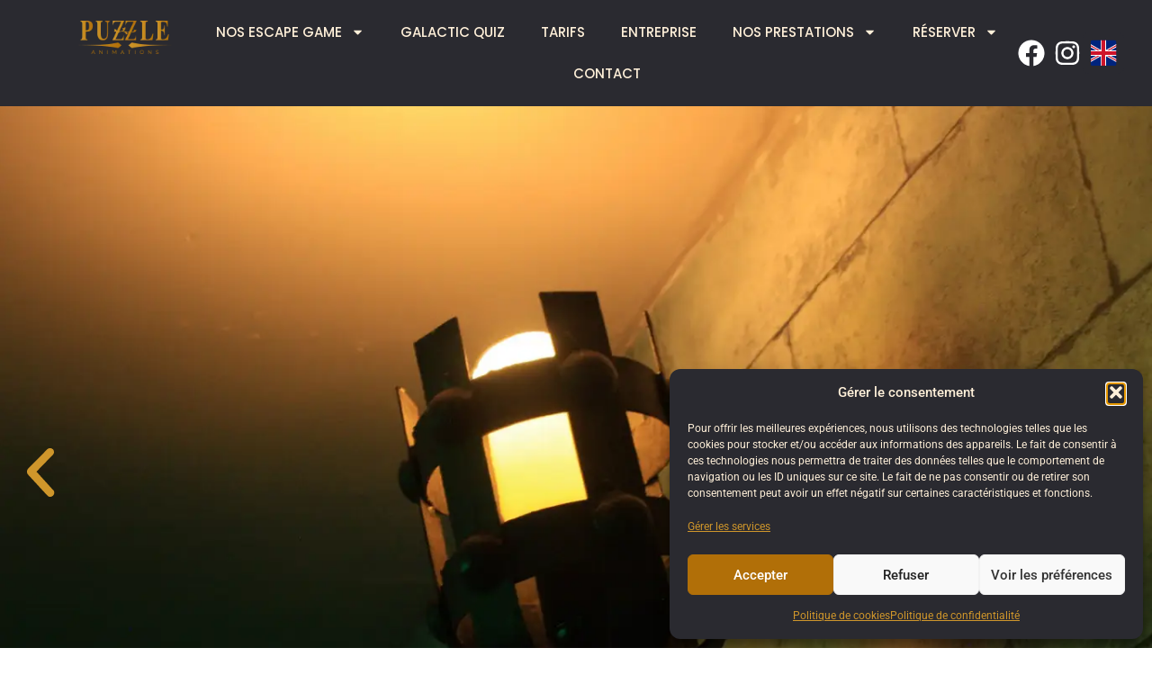

--- FILE ---
content_type: text/html; charset=UTF-8
request_url: https://puzzleanimations.fr/
body_size: 31530
content:
<!doctype html>
<html lang="fr-FR" prefix="og: https://ogp.me/ns#">
<head>
	<meta charset="UTF-8">
	<meta name="viewport" content="width=device-width, initial-scale=1">
	<link rel="profile" href="https://gmpg.org/xfn/11">
	
<!-- Google Tag Manager for WordPress by gtm4wp.com -->
<script data-cfasync="false" data-pagespeed-no-defer>
	var gtm4wp_datalayer_name = "dataLayer";
	var dataLayer = dataLayer || [];
</script>
<!-- End Google Tag Manager for WordPress by gtm4wp.com -->
<!-- Optimisation des moteurs de recherche par Rank Math PRO - https://rankmath.com/ -->
<title>Le meilleur de l&#039;Escape game à Grenoble - Puzzle Animations</title>
<meta name="description" content="Puzzle Animation vous invite à venir passer un moment inoubliable ! Découvrez nos salles d&#039;Escape game à Grenoble !"/>
<meta name="robots" content="follow, index, max-snippet:-1, max-video-preview:-1, max-image-preview:large"/>
<link rel="canonical" href="https://puzzleanimations.fr/" />
<meta property="og:locale" content="fr_FR" />
<meta property="og:type" content="website" />
<meta property="og:title" content="Le meilleur de l&#039;Escape game à Grenoble - Puzzle Animations" />
<meta property="og:description" content="Puzzle Animation vous invite à venir passer un moment inoubliable ! Découvrez nos salles d&#039;Escape game à Grenoble !" />
<meta property="og:url" content="https://puzzleanimations.fr/" />
<meta property="og:site_name" content="Puzzle Animations" />
<meta property="og:updated_time" content="2025-10-08T12:01:35+02:00" />
<meta property="article:published_time" content="2024-01-24T15:59:46+01:00" />
<meta property="article:modified_time" content="2025-10-08T12:01:35+02:00" />
<meta name="twitter:card" content="summary_large_image" />
<meta name="twitter:title" content="Le meilleur de l&#039;Escape game à Grenoble - Puzzle Animations" />
<meta name="twitter:description" content="Puzzle Animation vous invite à venir passer un moment inoubliable ! Découvrez nos salles d&#039;Escape game à Grenoble !" />
<meta name="twitter:label1" content="Écrit par" />
<meta name="twitter:data1" content="Puzzle Puzzle" />
<meta name="twitter:label2" content="Temps de lecture" />
<meta name="twitter:data2" content="1 minute" />
<script type="application/ld+json" class="rank-math-schema-pro">{"@context":"https://schema.org","@graph":[{"@type":"Place","@id":"https://puzzleanimations.fr/#place","address":{"@type":"PostalAddress","streetAddress":"20 Rue Chenoise","addressLocality":"Grenoble","addressRegion":"Auvergne Rhone Alpes","postalCode":"380000","addressCountry":"fr"}},{"@type":["AmusementPark","Organization"],"@id":"https://puzzleanimations.fr/#organization","name":"Puzzle Animation","url":"https://puzzleanimations.fr","sameAs":["https://www.facebook.com/puzzleanimations"],"email":"info@puzzleanimations.fr","address":{"@type":"PostalAddress","streetAddress":"20 Rue Chenoise","addressLocality":"Grenoble","addressRegion":"Auvergne Rhone Alpes","postalCode":"380000","addressCountry":"fr"},"logo":{"@type":"ImageObject","@id":"https://puzzleanimations.fr/#logo","url":"https://puzzleanimations.fr/wp-content/uploads/2024/01/cropped-logo.webp","contentUrl":"https://puzzleanimations.fr/wp-content/uploads/2024/01/cropped-logo.webp","caption":"Puzzle Animations","inLanguage":"fr-FR","width":"350","height":"100"},"priceRange":"15-30","openingHours":["Monday,Tuesday,Wednesday,Thursday,Friday,Saturday,Sunday 10:00-22:00"],"description":"Puzzle Animations c\u2019est un Escape Game (jeu d\u2019evasion grandeur nature), a Grenoble, proposant 4 scenarios differents, pour les adultes mais aussi pour les enfants des 7 ans. En famille ou entre amis, alliez loisirs et patrimoine et immergez-vous dans nos themes 100% locaux!\r\n","legalName":"Lock Story","location":{"@id":"https://puzzleanimations.fr/#place"},"image":{"@id":"https://puzzleanimations.fr/#logo"},"telephone":"+33456002851"},{"@type":"WebSite","@id":"https://puzzleanimations.fr/#website","url":"https://puzzleanimations.fr","name":"Puzzle Animations","publisher":{"@id":"https://puzzleanimations.fr/#organization"},"inLanguage":"fr-FR","potentialAction":{"@type":"SearchAction","target":"https://puzzleanimations.fr/?s={search_term_string}","query-input":"required name=search_term_string"}},{"@type":"ImageObject","@id":"https://puzzleanimations.fr/wp-content/uploads/2024/04/IMG_1400-Copie-768x768.webp","url":"https://puzzleanimations.fr/wp-content/uploads/2024/04/IMG_1400-Copie-768x768.webp","width":"200","height":"200","inLanguage":"fr-FR"},{"@type":"WebPage","@id":"https://puzzleanimations.fr/#webpage","url":"https://puzzleanimations.fr/","name":"Le meilleur de l&#039;Escape game \u00e0 Grenoble - Puzzle Animations","datePublished":"2024-01-24T15:59:46+01:00","dateModified":"2025-10-08T12:01:35+02:00","about":{"@id":"https://puzzleanimations.fr/#organization"},"isPartOf":{"@id":"https://puzzleanimations.fr/#website"},"primaryImageOfPage":{"@id":"https://puzzleanimations.fr/wp-content/uploads/2024/04/IMG_1400-Copie-768x768.webp"},"inLanguage":"fr-FR"},{"@type":"Person","@id":"https://puzzleanimations.fr/author/puzzle/","name":"Puzzle Puzzle","url":"https://puzzleanimations.fr/author/puzzle/","image":{"@type":"ImageObject","@id":"https://secure.gravatar.com/avatar/e977de4d547fab4b60854360818fb85c2f8753758a916c4dfbcf373bfb71c4d4?s=96&amp;d=mm&amp;r=g","url":"https://secure.gravatar.com/avatar/e977de4d547fab4b60854360818fb85c2f8753758a916c4dfbcf373bfb71c4d4?s=96&amp;d=mm&amp;r=g","caption":"Puzzle Puzzle","inLanguage":"fr-FR"},"worksFor":{"@id":"https://puzzleanimations.fr/#organization"}},{"@type":"Article","headline":"Le meilleur de l&#039;Escape game \u00e0 Grenoble - Puzzle Animations","keywords":"Escape game \u00e0 Grenoble","datePublished":"2024-01-24T15:59:46+01:00","dateModified":"2025-10-08T12:01:35+02:00","author":{"@id":"https://puzzleanimations.fr/author/puzzle/","name":"Puzzle Puzzle"},"publisher":{"@id":"https://puzzleanimations.fr/#organization"},"description":"Puzzle Animation vous invite \u00e0 venir passer un moment inoubliable ! D\u00e9couvrez nos salles d&#039;Escape game \u00e0 Grenoble !","name":"Le meilleur de l&#039;Escape game \u00e0 Grenoble - Puzzle Animations","@id":"https://puzzleanimations.fr/#richSnippet","isPartOf":{"@id":"https://puzzleanimations.fr/#webpage"},"image":{"@id":"https://puzzleanimations.fr/wp-content/uploads/2024/04/IMG_1400-Copie-768x768.webp"},"inLanguage":"fr-FR","mainEntityOfPage":{"@id":"https://puzzleanimations.fr/#webpage"}}]}</script>
<!-- /Extension Rank Math WordPress SEO -->

<link rel='dns-prefetch' href='//www.googletagmanager.com' />
<link rel="alternate" type="application/rss+xml" title="Puzzle Animation - Escape Game Grenoble &raquo; Flux" href="https://puzzleanimations.fr/feed/" />
<link rel="alternate" type="application/rss+xml" title="Puzzle Animation - Escape Game Grenoble &raquo; Flux des commentaires" href="https://puzzleanimations.fr/comments/feed/" />
<link rel="alternate" title="oEmbed (JSON)" type="application/json+oembed" href="https://puzzleanimations.fr/wp-json/oembed/1.0/embed?url=https%3A%2F%2Fpuzzleanimations.fr%2F" />
<link rel="alternate" title="oEmbed (XML)" type="text/xml+oembed" href="https://puzzleanimations.fr/wp-json/oembed/1.0/embed?url=https%3A%2F%2Fpuzzleanimations.fr%2F&#038;format=xml" />
<style id='wp-img-auto-sizes-contain-inline-css'>
img:is([sizes=auto i],[sizes^="auto," i]){contain-intrinsic-size:3000px 1500px}
/*# sourceURL=wp-img-auto-sizes-contain-inline-css */
</style>
<style id='wp-emoji-styles-inline-css'>

	img.wp-smiley, img.emoji {
		display: inline !important;
		border: none !important;
		box-shadow: none !important;
		height: 1em !important;
		width: 1em !important;
		margin: 0 0.07em !important;
		vertical-align: -0.1em !important;
		background: none !important;
		padding: 0 !important;
	}
/*# sourceURL=wp-emoji-styles-inline-css */
</style>
<link rel='stylesheet' id='jet-engine-frontend-css' href='https://puzzleanimations.fr/wp-content/plugins/jet-engine/assets/css/frontend.css?ver=3.8.0' media='all' />
<style id='global-styles-inline-css'>
:root{--wp--preset--aspect-ratio--square: 1;--wp--preset--aspect-ratio--4-3: 4/3;--wp--preset--aspect-ratio--3-4: 3/4;--wp--preset--aspect-ratio--3-2: 3/2;--wp--preset--aspect-ratio--2-3: 2/3;--wp--preset--aspect-ratio--16-9: 16/9;--wp--preset--aspect-ratio--9-16: 9/16;--wp--preset--color--black: #000000;--wp--preset--color--cyan-bluish-gray: #abb8c3;--wp--preset--color--white: #ffffff;--wp--preset--color--pale-pink: #f78da7;--wp--preset--color--vivid-red: #cf2e2e;--wp--preset--color--luminous-vivid-orange: #ff6900;--wp--preset--color--luminous-vivid-amber: #fcb900;--wp--preset--color--light-green-cyan: #7bdcb5;--wp--preset--color--vivid-green-cyan: #00d084;--wp--preset--color--pale-cyan-blue: #8ed1fc;--wp--preset--color--vivid-cyan-blue: #0693e3;--wp--preset--color--vivid-purple: #9b51e0;--wp--preset--gradient--vivid-cyan-blue-to-vivid-purple: linear-gradient(135deg,rgb(6,147,227) 0%,rgb(155,81,224) 100%);--wp--preset--gradient--light-green-cyan-to-vivid-green-cyan: linear-gradient(135deg,rgb(122,220,180) 0%,rgb(0,208,130) 100%);--wp--preset--gradient--luminous-vivid-amber-to-luminous-vivid-orange: linear-gradient(135deg,rgb(252,185,0) 0%,rgb(255,105,0) 100%);--wp--preset--gradient--luminous-vivid-orange-to-vivid-red: linear-gradient(135deg,rgb(255,105,0) 0%,rgb(207,46,46) 100%);--wp--preset--gradient--very-light-gray-to-cyan-bluish-gray: linear-gradient(135deg,rgb(238,238,238) 0%,rgb(169,184,195) 100%);--wp--preset--gradient--cool-to-warm-spectrum: linear-gradient(135deg,rgb(74,234,220) 0%,rgb(151,120,209) 20%,rgb(207,42,186) 40%,rgb(238,44,130) 60%,rgb(251,105,98) 80%,rgb(254,248,76) 100%);--wp--preset--gradient--blush-light-purple: linear-gradient(135deg,rgb(255,206,236) 0%,rgb(152,150,240) 100%);--wp--preset--gradient--blush-bordeaux: linear-gradient(135deg,rgb(254,205,165) 0%,rgb(254,45,45) 50%,rgb(107,0,62) 100%);--wp--preset--gradient--luminous-dusk: linear-gradient(135deg,rgb(255,203,112) 0%,rgb(199,81,192) 50%,rgb(65,88,208) 100%);--wp--preset--gradient--pale-ocean: linear-gradient(135deg,rgb(255,245,203) 0%,rgb(182,227,212) 50%,rgb(51,167,181) 100%);--wp--preset--gradient--electric-grass: linear-gradient(135deg,rgb(202,248,128) 0%,rgb(113,206,126) 100%);--wp--preset--gradient--midnight: linear-gradient(135deg,rgb(2,3,129) 0%,rgb(40,116,252) 100%);--wp--preset--font-size--small: 13px;--wp--preset--font-size--medium: 20px;--wp--preset--font-size--large: 36px;--wp--preset--font-size--x-large: 42px;--wp--preset--spacing--20: 0.44rem;--wp--preset--spacing--30: 0.67rem;--wp--preset--spacing--40: 1rem;--wp--preset--spacing--50: 1.5rem;--wp--preset--spacing--60: 2.25rem;--wp--preset--spacing--70: 3.38rem;--wp--preset--spacing--80: 5.06rem;--wp--preset--shadow--natural: 6px 6px 9px rgba(0, 0, 0, 0.2);--wp--preset--shadow--deep: 12px 12px 50px rgba(0, 0, 0, 0.4);--wp--preset--shadow--sharp: 6px 6px 0px rgba(0, 0, 0, 0.2);--wp--preset--shadow--outlined: 6px 6px 0px -3px rgb(255, 255, 255), 6px 6px rgb(0, 0, 0);--wp--preset--shadow--crisp: 6px 6px 0px rgb(0, 0, 0);}:root { --wp--style--global--content-size: 800px;--wp--style--global--wide-size: 1200px; }:where(body) { margin: 0; }.wp-site-blocks > .alignleft { float: left; margin-right: 2em; }.wp-site-blocks > .alignright { float: right; margin-left: 2em; }.wp-site-blocks > .aligncenter { justify-content: center; margin-left: auto; margin-right: auto; }:where(.wp-site-blocks) > * { margin-block-start: 24px; margin-block-end: 0; }:where(.wp-site-blocks) > :first-child { margin-block-start: 0; }:where(.wp-site-blocks) > :last-child { margin-block-end: 0; }:root { --wp--style--block-gap: 24px; }:root :where(.is-layout-flow) > :first-child{margin-block-start: 0;}:root :where(.is-layout-flow) > :last-child{margin-block-end: 0;}:root :where(.is-layout-flow) > *{margin-block-start: 24px;margin-block-end: 0;}:root :where(.is-layout-constrained) > :first-child{margin-block-start: 0;}:root :where(.is-layout-constrained) > :last-child{margin-block-end: 0;}:root :where(.is-layout-constrained) > *{margin-block-start: 24px;margin-block-end: 0;}:root :where(.is-layout-flex){gap: 24px;}:root :where(.is-layout-grid){gap: 24px;}.is-layout-flow > .alignleft{float: left;margin-inline-start: 0;margin-inline-end: 2em;}.is-layout-flow > .alignright{float: right;margin-inline-start: 2em;margin-inline-end: 0;}.is-layout-flow > .aligncenter{margin-left: auto !important;margin-right: auto !important;}.is-layout-constrained > .alignleft{float: left;margin-inline-start: 0;margin-inline-end: 2em;}.is-layout-constrained > .alignright{float: right;margin-inline-start: 2em;margin-inline-end: 0;}.is-layout-constrained > .aligncenter{margin-left: auto !important;margin-right: auto !important;}.is-layout-constrained > :where(:not(.alignleft):not(.alignright):not(.alignfull)){max-width: var(--wp--style--global--content-size);margin-left: auto !important;margin-right: auto !important;}.is-layout-constrained > .alignwide{max-width: var(--wp--style--global--wide-size);}body .is-layout-flex{display: flex;}.is-layout-flex{flex-wrap: wrap;align-items: center;}.is-layout-flex > :is(*, div){margin: 0;}body .is-layout-grid{display: grid;}.is-layout-grid > :is(*, div){margin: 0;}body{padding-top: 0px;padding-right: 0px;padding-bottom: 0px;padding-left: 0px;}a:where(:not(.wp-element-button)){text-decoration: underline;}:root :where(.wp-element-button, .wp-block-button__link){background-color: #32373c;border-width: 0;color: #fff;font-family: inherit;font-size: inherit;font-style: inherit;font-weight: inherit;letter-spacing: inherit;line-height: inherit;padding-top: calc(0.667em + 2px);padding-right: calc(1.333em + 2px);padding-bottom: calc(0.667em + 2px);padding-left: calc(1.333em + 2px);text-decoration: none;text-transform: inherit;}.has-black-color{color: var(--wp--preset--color--black) !important;}.has-cyan-bluish-gray-color{color: var(--wp--preset--color--cyan-bluish-gray) !important;}.has-white-color{color: var(--wp--preset--color--white) !important;}.has-pale-pink-color{color: var(--wp--preset--color--pale-pink) !important;}.has-vivid-red-color{color: var(--wp--preset--color--vivid-red) !important;}.has-luminous-vivid-orange-color{color: var(--wp--preset--color--luminous-vivid-orange) !important;}.has-luminous-vivid-amber-color{color: var(--wp--preset--color--luminous-vivid-amber) !important;}.has-light-green-cyan-color{color: var(--wp--preset--color--light-green-cyan) !important;}.has-vivid-green-cyan-color{color: var(--wp--preset--color--vivid-green-cyan) !important;}.has-pale-cyan-blue-color{color: var(--wp--preset--color--pale-cyan-blue) !important;}.has-vivid-cyan-blue-color{color: var(--wp--preset--color--vivid-cyan-blue) !important;}.has-vivid-purple-color{color: var(--wp--preset--color--vivid-purple) !important;}.has-black-background-color{background-color: var(--wp--preset--color--black) !important;}.has-cyan-bluish-gray-background-color{background-color: var(--wp--preset--color--cyan-bluish-gray) !important;}.has-white-background-color{background-color: var(--wp--preset--color--white) !important;}.has-pale-pink-background-color{background-color: var(--wp--preset--color--pale-pink) !important;}.has-vivid-red-background-color{background-color: var(--wp--preset--color--vivid-red) !important;}.has-luminous-vivid-orange-background-color{background-color: var(--wp--preset--color--luminous-vivid-orange) !important;}.has-luminous-vivid-amber-background-color{background-color: var(--wp--preset--color--luminous-vivid-amber) !important;}.has-light-green-cyan-background-color{background-color: var(--wp--preset--color--light-green-cyan) !important;}.has-vivid-green-cyan-background-color{background-color: var(--wp--preset--color--vivid-green-cyan) !important;}.has-pale-cyan-blue-background-color{background-color: var(--wp--preset--color--pale-cyan-blue) !important;}.has-vivid-cyan-blue-background-color{background-color: var(--wp--preset--color--vivid-cyan-blue) !important;}.has-vivid-purple-background-color{background-color: var(--wp--preset--color--vivid-purple) !important;}.has-black-border-color{border-color: var(--wp--preset--color--black) !important;}.has-cyan-bluish-gray-border-color{border-color: var(--wp--preset--color--cyan-bluish-gray) !important;}.has-white-border-color{border-color: var(--wp--preset--color--white) !important;}.has-pale-pink-border-color{border-color: var(--wp--preset--color--pale-pink) !important;}.has-vivid-red-border-color{border-color: var(--wp--preset--color--vivid-red) !important;}.has-luminous-vivid-orange-border-color{border-color: var(--wp--preset--color--luminous-vivid-orange) !important;}.has-luminous-vivid-amber-border-color{border-color: var(--wp--preset--color--luminous-vivid-amber) !important;}.has-light-green-cyan-border-color{border-color: var(--wp--preset--color--light-green-cyan) !important;}.has-vivid-green-cyan-border-color{border-color: var(--wp--preset--color--vivid-green-cyan) !important;}.has-pale-cyan-blue-border-color{border-color: var(--wp--preset--color--pale-cyan-blue) !important;}.has-vivid-cyan-blue-border-color{border-color: var(--wp--preset--color--vivid-cyan-blue) !important;}.has-vivid-purple-border-color{border-color: var(--wp--preset--color--vivid-purple) !important;}.has-vivid-cyan-blue-to-vivid-purple-gradient-background{background: var(--wp--preset--gradient--vivid-cyan-blue-to-vivid-purple) !important;}.has-light-green-cyan-to-vivid-green-cyan-gradient-background{background: var(--wp--preset--gradient--light-green-cyan-to-vivid-green-cyan) !important;}.has-luminous-vivid-amber-to-luminous-vivid-orange-gradient-background{background: var(--wp--preset--gradient--luminous-vivid-amber-to-luminous-vivid-orange) !important;}.has-luminous-vivid-orange-to-vivid-red-gradient-background{background: var(--wp--preset--gradient--luminous-vivid-orange-to-vivid-red) !important;}.has-very-light-gray-to-cyan-bluish-gray-gradient-background{background: var(--wp--preset--gradient--very-light-gray-to-cyan-bluish-gray) !important;}.has-cool-to-warm-spectrum-gradient-background{background: var(--wp--preset--gradient--cool-to-warm-spectrum) !important;}.has-blush-light-purple-gradient-background{background: var(--wp--preset--gradient--blush-light-purple) !important;}.has-blush-bordeaux-gradient-background{background: var(--wp--preset--gradient--blush-bordeaux) !important;}.has-luminous-dusk-gradient-background{background: var(--wp--preset--gradient--luminous-dusk) !important;}.has-pale-ocean-gradient-background{background: var(--wp--preset--gradient--pale-ocean) !important;}.has-electric-grass-gradient-background{background: var(--wp--preset--gradient--electric-grass) !important;}.has-midnight-gradient-background{background: var(--wp--preset--gradient--midnight) !important;}.has-small-font-size{font-size: var(--wp--preset--font-size--small) !important;}.has-medium-font-size{font-size: var(--wp--preset--font-size--medium) !important;}.has-large-font-size{font-size: var(--wp--preset--font-size--large) !important;}.has-x-large-font-size{font-size: var(--wp--preset--font-size--x-large) !important;}
:root :where(.wp-block-pullquote){font-size: 1.5em;line-height: 1.6;}
/*# sourceURL=global-styles-inline-css */
</style>
<link rel='stylesheet' id='cmplz-general-css' href='https://puzzleanimations.fr/wp-content/plugins/complianz-gdpr/assets/css/cookieblocker.min.css?ver=1765274008' media='all' />
<link rel='stylesheet' id='hello-elementor-css' href='https://puzzleanimations.fr/wp-content/themes/hello-elementor/style.min.css?ver=3.3.0' media='all' />
<link rel='stylesheet' id='hello-elementor-theme-style-css' href='https://puzzleanimations.fr/wp-content/themes/hello-elementor/theme.min.css?ver=3.3.0' media='all' />
<link rel='stylesheet' id='hello-elementor-header-footer-css' href='https://puzzleanimations.fr/wp-content/themes/hello-elementor/header-footer.min.css?ver=3.3.0' media='all' />
<link rel='stylesheet' id='elementor-frontend-css' href='https://puzzleanimations.fr/wp-content/plugins/elementor/assets/css/frontend.min.css?ver=3.33.4' media='all' />
<link rel='stylesheet' id='elementor-post-6-css' href='https://puzzleanimations.fr/wp-content/uploads/elementor/css/post-6.css?ver=1768283347' media='all' />
<link rel='stylesheet' id='widget-image-css' href='https://puzzleanimations.fr/wp-content/plugins/elementor/assets/css/widget-image.min.css?ver=3.33.4' media='all' />
<link rel='stylesheet' id='widget-nav-menu-css' href='https://puzzleanimations.fr/wp-content/plugins/elementor-pro/assets/css/widget-nav-menu.min.css?ver=3.33.2' media='all' />
<link rel='stylesheet' id='e-animation-grow-css' href='https://puzzleanimations.fr/wp-content/plugins/elementor/assets/lib/animations/styles/e-animation-grow.min.css?ver=3.33.4' media='all' />
<link rel='stylesheet' id='widget-social-icons-css' href='https://puzzleanimations.fr/wp-content/plugins/elementor/assets/css/widget-social-icons.min.css?ver=3.33.4' media='all' />
<link rel='stylesheet' id='e-apple-webkit-css' href='https://puzzleanimations.fr/wp-content/plugins/elementor/assets/css/conditionals/apple-webkit.min.css?ver=3.33.4' media='all' />
<link rel='stylesheet' id='e-sticky-css' href='https://puzzleanimations.fr/wp-content/plugins/elementor-pro/assets/css/modules/sticky.min.css?ver=3.33.2' media='all' />
<link rel='stylesheet' id='widget-heading-css' href='https://puzzleanimations.fr/wp-content/plugins/elementor/assets/css/widget-heading.min.css?ver=3.33.4' media='all' />
<link rel='stylesheet' id='font-awesome-5-all-css' href='https://puzzleanimations.fr/wp-content/plugins/elementor/assets/lib/font-awesome/css/all.min.css?ver=3.33.4' media='all' />
<link rel='stylesheet' id='font-awesome-4-shim-css' href='https://puzzleanimations.fr/wp-content/plugins/elementor/assets/lib/font-awesome/css/v4-shims.min.css?ver=3.33.4' media='all' />
<link rel='stylesheet' id='e-animation-fadeInUp-css' href='https://puzzleanimations.fr/wp-content/plugins/elementor/assets/lib/animations/styles/fadeInUp.min.css?ver=3.33.4' media='all' />
<link rel='stylesheet' id='swiper-css' href='https://puzzleanimations.fr/wp-content/plugins/elementor/assets/lib/swiper/v8/css/swiper.min.css?ver=8.4.5' media='all' />
<link rel='stylesheet' id='e-swiper-css' href='https://puzzleanimations.fr/wp-content/plugins/elementor/assets/css/conditionals/e-swiper.min.css?ver=3.33.4' media='all' />
<link rel='stylesheet' id='widget-slides-css' href='https://puzzleanimations.fr/wp-content/plugins/elementor-pro/assets/css/widget-slides.min.css?ver=3.33.2' media='all' />
<link rel='stylesheet' id='widget-spacer-css' href='https://puzzleanimations.fr/wp-content/plugins/elementor/assets/css/widget-spacer.min.css?ver=3.33.4' media='all' />
<link rel='stylesheet' id='widget-counter-css' href='https://puzzleanimations.fr/wp-content/plugins/elementor/assets/css/widget-counter.min.css?ver=3.33.4' media='all' />
<link rel='stylesheet' id='e-animation-fadeIn-css' href='https://puzzleanimations.fr/wp-content/plugins/elementor/assets/lib/animations/styles/fadeIn.min.css?ver=3.33.4' media='all' />
<link rel='stylesheet' id='elementor-post-19-css' href='https://puzzleanimations.fr/wp-content/uploads/elementor/css/post-19.css?ver=1768283348' media='all' />
<link rel='stylesheet' id='elementor-post-112-css' href='https://puzzleanimations.fr/wp-content/uploads/elementor/css/post-112.css?ver=1768283348' media='all' />
<link rel='stylesheet' id='elementor-post-47-css' href='https://puzzleanimations.fr/wp-content/uploads/elementor/css/post-47.css?ver=1768283348' media='all' />
<link rel='stylesheet' id='elementor-post-76-css' href='https://puzzleanimations.fr/wp-content/uploads/elementor/css/post-76.css?ver=1768283348' media='all' />
<link rel='stylesheet' id='elementor-gf-local-abeezee-css' href='https://puzzleanimations.fr/wp-content/uploads/elementor/google-fonts/css/abeezee.css?ver=1743442586' media='all' />
<link rel='stylesheet' id='elementor-gf-local-poppins-css' href='https://puzzleanimations.fr/wp-content/uploads/elementor/google-fonts/css/poppins.css?ver=1743442588' media='all' />
<link rel='stylesheet' id='elementor-gf-local-roboto-css' href='https://puzzleanimations.fr/wp-content/uploads/elementor/google-fonts/css/roboto.css?ver=1743442599' media='all' />
<script src="https://puzzleanimations.fr/wp-includes/js/jquery/jquery.min.js?ver=3.7.1" id="jquery-core-js"></script>
<script src="https://puzzleanimations.fr/wp-includes/js/jquery/jquery-migrate.min.js?ver=3.4.1" id="jquery-migrate-js"></script>
<script src="https://puzzleanimations.fr/wp-content/plugins/elementor/assets/lib/font-awesome/js/v4-shims.min.js?ver=3.33.4" id="font-awesome-4-shim-js"></script>

<!-- Extrait de code de la balise Google (gtag.js) ajouté par Site Kit -->
<!-- Extrait Google Analytics ajouté par Site Kit -->
<script src="https://www.googletagmanager.com/gtag/js?id=GT-NNQWPBF7" id="google_gtagjs-js" async></script>
<script id="google_gtagjs-js-after">
window.dataLayer = window.dataLayer || [];function gtag(){dataLayer.push(arguments);}
gtag("set","linker",{"domains":["puzzleanimations.fr"]});
gtag("js", new Date());
gtag("set", "developer_id.dZTNiMT", true);
gtag("config", "GT-NNQWPBF7");
//# sourceURL=google_gtagjs-js-after
</script>
<link rel="https://api.w.org/" href="https://puzzleanimations.fr/wp-json/" /><link rel="alternate" title="JSON" type="application/json" href="https://puzzleanimations.fr/wp-json/wp/v2/pages/19" /><link rel="EditURI" type="application/rsd+xml" title="RSD" href="https://puzzleanimations.fr/xmlrpc.php?rsd" />
<meta name="generator" content="WordPress 6.9" />
<link rel='shortlink' href='https://puzzleanimations.fr/' />
<style type='text/css'> .ae_data .elementor-editor-element-setting {
            display:none !important;
            }
            </style><meta name="generator" content="Site Kit by Google 1.170.0" /><meta name="ti-site-data" content="eyJyIjoiMTowITc6MCEzMDowIiwibyI6Imh0dHBzOlwvXC9wdXp6bGVhbmltYXRpb25zLmZyXC93cC1hZG1pblwvYWRtaW4tYWpheC5waHA/YWN0aW9uPXRpX29ubGluZV91c2Vyc19nb29nbGUmYW1wO3A9JTJGJmFtcDtfd3Bub25jZT04MjA4YWZjOTJjIn0=" />			<style>.cmplz-hidden {
					display: none !important;
				}</style>
<!-- Google Tag Manager for WordPress by gtm4wp.com -->
<!-- GTM Container placement set to automatic -->
<script data-cfasync="false" data-pagespeed-no-defer>
	var dataLayer_content = {"pagePostType":"frontpage","pagePostType2":"single-page","pagePostAuthor":"Puzzle Puzzle"};
	dataLayer.push( dataLayer_content );
</script>
<script data-cfasync="false" data-pagespeed-no-defer>
(function(w,d,s,l,i){w[l]=w[l]||[];w[l].push({'gtm.start':
new Date().getTime(),event:'gtm.js'});var f=d.getElementsByTagName(s)[0],
j=d.createElement(s),dl=l!='dataLayer'?'&l='+l:'';j.async=true;j.src=
'//www.googletagmanager.com/gtm.js?id='+i+dl;f.parentNode.insertBefore(j,f);
})(window,document,'script','dataLayer','GTM-N6T4X27P');
</script>
<!-- End Google Tag Manager for WordPress by gtm4wp.com --><meta name="google-site-verification" content="wuwRenxvZnaEJNstlL7pm0yZJhnmqb0W7RIOGUT--D8">
<!-- Balises Meta Google AdSense ajoutées par Site Kit -->
<meta name="google-adsense-platform-account" content="ca-host-pub-2644536267352236">
<meta name="google-adsense-platform-domain" content="sitekit.withgoogle.com">
<!-- Fin des balises Meta End Google AdSense ajoutées par Site Kit -->
<meta name="generator" content="Elementor 3.33.4; features: e_font_icon_svg, additional_custom_breakpoints; settings: css_print_method-external, google_font-enabled, font_display-swap">
<style>
body main{
overflow:hidden;
}
</style>
			<style>
				.e-con.e-parent:nth-of-type(n+4):not(.e-lazyloaded):not(.e-no-lazyload),
				.e-con.e-parent:nth-of-type(n+4):not(.e-lazyloaded):not(.e-no-lazyload) * {
					background-image: none !important;
				}
				@media screen and (max-height: 1024px) {
					.e-con.e-parent:nth-of-type(n+3):not(.e-lazyloaded):not(.e-no-lazyload),
					.e-con.e-parent:nth-of-type(n+3):not(.e-lazyloaded):not(.e-no-lazyload) * {
						background-image: none !important;
					}
				}
				@media screen and (max-height: 640px) {
					.e-con.e-parent:nth-of-type(n+2):not(.e-lazyloaded):not(.e-no-lazyload),
					.e-con.e-parent:nth-of-type(n+2):not(.e-lazyloaded):not(.e-no-lazyload) * {
						background-image: none !important;
					}
				}
			</style>
			<link rel="icon" href="https://puzzleanimations.fr/wp-content/uploads/2024/01/icone-du-site-150x150.webp" sizes="32x32" />
<link rel="icon" href="https://puzzleanimations.fr/wp-content/uploads/2024/01/icone-du-site-300x300.webp" sizes="192x192" />
<link rel="apple-touch-icon" href="https://puzzleanimations.fr/wp-content/uploads/2024/01/icone-du-site-300x300.webp" />
<meta name="msapplication-TileImage" content="https://puzzleanimations.fr/wp-content/uploads/2024/01/icone-du-site-300x300.webp" />
</head>
<body data-cmplz=2 class="home wp-singular page-template-default page page-id-19 wp-custom-logo wp-embed-responsive wp-theme-hello-elementor eio-default theme-default elementor-default elementor-kit-6 elementor-page elementor-page-19">


<!-- GTM Container placement set to automatic -->
<!-- Google Tag Manager (noscript) -->
				<noscript><iframe src="https://www.googletagmanager.com/ns.html?id=GTM-N6T4X27P" height="0" width="0" style="display:none;visibility:hidden" aria-hidden="true"></iframe></noscript>
<!-- End Google Tag Manager (noscript) -->
<a class="skip-link screen-reader-text" href="#content">Aller au contenu</a>

		<header data-elementor-type="header" data-elementor-id="47" class="elementor elementor-47 elementor-location-header" data-elementor-post-type="elementor_library">
					<section class="elementor-section elementor-top-section elementor-element elementor-element-92ae33b elementor-section-boxed elementor-section-height-default elementor-section-height-default" data-id="92ae33b" data-element_type="section" data-settings="{&quot;jet_parallax_layout_list&quot;:[],&quot;background_background&quot;:&quot;classic&quot;,&quot;sticky&quot;:&quot;top&quot;,&quot;sticky_on&quot;:[&quot;desktop&quot;,&quot;tablet&quot;,&quot;mobile&quot;],&quot;sticky_offset&quot;:0,&quot;sticky_effects_offset&quot;:0,&quot;sticky_anchor_link_offset&quot;:0}">
						<div class="elementor-container elementor-column-gap-default">
					<div class="elementor-column elementor-col-33 elementor-top-column elementor-element elementor-element-aab9ca6" data-id="aab9ca6" data-element_type="column">
			<div class="elementor-widget-wrap elementor-element-populated">
						<div class="elementor-element elementor-element-872bc4a elementor-widget elementor-widget-theme-site-logo elementor-widget-image" data-id="872bc4a" data-element_type="widget" data-widget_type="theme-site-logo.default">
				<div class="elementor-widget-container">
											<a href="https://puzzleanimations.fr">
			<img width="350" height="100" src="https://puzzleanimations.fr/wp-content/uploads/2024/01/cropped-logo.webp" class="attachment-full size-full wp-image-14" alt="Escape Game Grenoble" srcset="https://puzzleanimations.fr/wp-content/uploads/2024/01/cropped-logo.webp 350w, https://puzzleanimations.fr/wp-content/uploads/2024/01/cropped-logo-300x86.webp 300w" sizes="(max-width: 350px) 100vw, 350px" />				</a>
											</div>
				</div>
					</div>
		</div>
				<div class="elementor-column elementor-col-33 elementor-top-column elementor-element elementor-element-46c4f47" data-id="46c4f47" data-element_type="column">
			<div class="elementor-widget-wrap elementor-element-populated">
						<div class="elementor-element elementor-element-8c306f5 elementor-nav-menu--stretch elementor-nav-menu__text-align-center elementor-nav-menu__align-center elementor-widget__width-initial elementor-nav-menu--dropdown-tablet elementor-nav-menu--toggle elementor-nav-menu--burger elementor-widget elementor-widget-nav-menu" data-id="8c306f5" data-element_type="widget" data-settings="{&quot;full_width&quot;:&quot;stretch&quot;,&quot;layout&quot;:&quot;horizontal&quot;,&quot;submenu_icon&quot;:{&quot;value&quot;:&quot;&lt;svg aria-hidden=\&quot;true\&quot; class=\&quot;e-font-icon-svg e-fas-caret-down\&quot; viewBox=\&quot;0 0 320 512\&quot; xmlns=\&quot;http:\/\/www.w3.org\/2000\/svg\&quot;&gt;&lt;path d=\&quot;M31.3 192h257.3c17.8 0 26.7 21.5 14.1 34.1L174.1 354.8c-7.8 7.8-20.5 7.8-28.3 0L17.2 226.1C4.6 213.5 13.5 192 31.3 192z\&quot;&gt;&lt;\/path&gt;&lt;\/svg&gt;&quot;,&quot;library&quot;:&quot;fa-solid&quot;},&quot;toggle&quot;:&quot;burger&quot;}" data-widget_type="nav-menu.default">
				<div class="elementor-widget-container">
								<nav aria-label="Menu" class="elementor-nav-menu--main elementor-nav-menu__container elementor-nav-menu--layout-horizontal e--pointer-double-line e--animation-slide">
				<ul id="menu-1-8c306f5" class="elementor-nav-menu"><li class="menu-item menu-item-type-post_type menu-item-object-page menu-item-has-children menu-item-585"><a href="https://puzzleanimations.fr/toutes-nos-salles-escape-game-grenoble/" class="elementor-item">Nos Escape Game</a>
<ul class="sub-menu elementor-nav-menu--dropdown">
	<li class="menu-item menu-item-type-post_type menu-item-object-page menu-item-386"><a href="https://puzzleanimations.fr/escape-game-pour-enfant-grenoble/" class="elementor-sub-item">Escape Game Enfant</a></li>
	<li class="menu-item menu-item-type-post_type menu-item-object-page menu-item-387"><a href="https://puzzleanimations.fr/escape-game-adulte-grenoble/" class="elementor-sub-item">Escape Game Adulte</a></li>
</ul>
</li>
<li class="menu-item menu-item-type-post_type menu-item-object-page menu-item-32"><a href="https://puzzleanimations.fr/quiz-grenoble/" class="elementor-item">Galactic quiz</a></li>
<li class="menu-item menu-item-type-post_type menu-item-object-page menu-item-2987"><a href="https://puzzleanimations.fr/tarifs-escape-game-grenoble/" class="elementor-item">Tarifs</a></li>
<li class="menu-item menu-item-type-post_type menu-item-object-page menu-item-384"><a href="https://puzzleanimations.fr/team-building-a-grenoble/" class="elementor-item">Entreprise</a></li>
<li class="menu-item menu-item-type-post_type menu-item-object-page menu-item-has-children menu-item-31"><a href="https://puzzleanimations.fr/meilleur-escape-game-grenoble/" class="elementor-item">Nos prestations</a>
<ul class="sub-menu elementor-nav-menu--dropdown">
	<li class="menu-item menu-item-type-post_type menu-item-object-page menu-item-3483"><a href="https://puzzleanimations.fr/anniversaire-enfant/" class="elementor-sub-item">Anniversaire Enfant</a></li>
	<li class="menu-item menu-item-type-post_type menu-item-object-page menu-item-4259"><a href="https://puzzleanimations.fr/centres-de-loisirs-mjc-puzzle-animations/" class="elementor-sub-item">Centres de loisirs/MJC​</a></li>
	<li class="menu-item menu-item-type-post_type menu-item-object-page menu-item-4258"><a href="https://puzzleanimations.fr/animations-mobiles-escape-game/" class="elementor-sub-item">Animations Mobiles</a></li>
</ul>
</li>
<li class="menu-item menu-item-type-post_type menu-item-object-page menu-item-has-children menu-item-2318"><a href="https://puzzleanimations.fr/reserver-escape-game-grenoble/" class="elementor-item">Réserver</a>
<ul class="sub-menu elementor-nav-menu--dropdown">
	<li class="menu-item menu-item-type-post_type menu-item-object-page menu-item-4260"><a href="https://puzzleanimations.fr/reserver-escape-game-grenoble/" class="elementor-sub-item">Réserver une session</a></li>
	<li class="menu-item menu-item-type-custom menu-item-object-custom menu-item-3078"><a href="https://puzzleanimations.4escape.io/shop" class="elementor-sub-item">Commander un Bon Cadeau</a></li>
</ul>
</li>
<li class="menu-item menu-item-type-post_type menu-item-object-page menu-item-390"><a href="https://puzzleanimations.fr/escape-game-grenoble-famille/" class="elementor-item">Contact</a></li>
</ul>			</nav>
					<div class="elementor-menu-toggle" role="button" tabindex="0" aria-label="Permuter le menu" aria-expanded="false">
			<svg aria-hidden="true" role="presentation" class="elementor-menu-toggle__icon--open e-font-icon-svg e-eicon-menu-bar" viewBox="0 0 1000 1000" xmlns="http://www.w3.org/2000/svg"><path d="M104 333H896C929 333 958 304 958 271S929 208 896 208H104C71 208 42 237 42 271S71 333 104 333ZM104 583H896C929 583 958 554 958 521S929 458 896 458H104C71 458 42 487 42 521S71 583 104 583ZM104 833H896C929 833 958 804 958 771S929 708 896 708H104C71 708 42 737 42 771S71 833 104 833Z"></path></svg><svg aria-hidden="true" role="presentation" class="elementor-menu-toggle__icon--close e-font-icon-svg e-eicon-close" viewBox="0 0 1000 1000" xmlns="http://www.w3.org/2000/svg"><path d="M742 167L500 408 258 167C246 154 233 150 217 150 196 150 179 158 167 167 154 179 150 196 150 212 150 229 154 242 171 254L408 500 167 742C138 771 138 800 167 829 196 858 225 858 254 829L496 587 738 829C750 842 767 846 783 846 800 846 817 842 829 829 842 817 846 804 846 783 846 767 842 750 829 737L588 500 833 258C863 229 863 200 833 171 804 137 775 137 742 167Z"></path></svg>		</div>
					<nav class="elementor-nav-menu--dropdown elementor-nav-menu__container" aria-hidden="true">
				<ul id="menu-2-8c306f5" class="elementor-nav-menu"><li class="menu-item menu-item-type-post_type menu-item-object-page menu-item-has-children menu-item-585"><a href="https://puzzleanimations.fr/toutes-nos-salles-escape-game-grenoble/" class="elementor-item" tabindex="-1">Nos Escape Game</a>
<ul class="sub-menu elementor-nav-menu--dropdown">
	<li class="menu-item menu-item-type-post_type menu-item-object-page menu-item-386"><a href="https://puzzleanimations.fr/escape-game-pour-enfant-grenoble/" class="elementor-sub-item" tabindex="-1">Escape Game Enfant</a></li>
	<li class="menu-item menu-item-type-post_type menu-item-object-page menu-item-387"><a href="https://puzzleanimations.fr/escape-game-adulte-grenoble/" class="elementor-sub-item" tabindex="-1">Escape Game Adulte</a></li>
</ul>
</li>
<li class="menu-item menu-item-type-post_type menu-item-object-page menu-item-32"><a href="https://puzzleanimations.fr/quiz-grenoble/" class="elementor-item" tabindex="-1">Galactic quiz</a></li>
<li class="menu-item menu-item-type-post_type menu-item-object-page menu-item-2987"><a href="https://puzzleanimations.fr/tarifs-escape-game-grenoble/" class="elementor-item" tabindex="-1">Tarifs</a></li>
<li class="menu-item menu-item-type-post_type menu-item-object-page menu-item-384"><a href="https://puzzleanimations.fr/team-building-a-grenoble/" class="elementor-item" tabindex="-1">Entreprise</a></li>
<li class="menu-item menu-item-type-post_type menu-item-object-page menu-item-has-children menu-item-31"><a href="https://puzzleanimations.fr/meilleur-escape-game-grenoble/" class="elementor-item" tabindex="-1">Nos prestations</a>
<ul class="sub-menu elementor-nav-menu--dropdown">
	<li class="menu-item menu-item-type-post_type menu-item-object-page menu-item-3483"><a href="https://puzzleanimations.fr/anniversaire-enfant/" class="elementor-sub-item" tabindex="-1">Anniversaire Enfant</a></li>
	<li class="menu-item menu-item-type-post_type menu-item-object-page menu-item-4259"><a href="https://puzzleanimations.fr/centres-de-loisirs-mjc-puzzle-animations/" class="elementor-sub-item" tabindex="-1">Centres de loisirs/MJC​</a></li>
	<li class="menu-item menu-item-type-post_type menu-item-object-page menu-item-4258"><a href="https://puzzleanimations.fr/animations-mobiles-escape-game/" class="elementor-sub-item" tabindex="-1">Animations Mobiles</a></li>
</ul>
</li>
<li class="menu-item menu-item-type-post_type menu-item-object-page menu-item-has-children menu-item-2318"><a href="https://puzzleanimations.fr/reserver-escape-game-grenoble/" class="elementor-item" tabindex="-1">Réserver</a>
<ul class="sub-menu elementor-nav-menu--dropdown">
	<li class="menu-item menu-item-type-post_type menu-item-object-page menu-item-4260"><a href="https://puzzleanimations.fr/reserver-escape-game-grenoble/" class="elementor-sub-item" tabindex="-1">Réserver une session</a></li>
	<li class="menu-item menu-item-type-custom menu-item-object-custom menu-item-3078"><a href="https://puzzleanimations.4escape.io/shop" class="elementor-sub-item" tabindex="-1">Commander un Bon Cadeau</a></li>
</ul>
</li>
<li class="menu-item menu-item-type-post_type menu-item-object-page menu-item-390"><a href="https://puzzleanimations.fr/escape-game-grenoble-famille/" class="elementor-item" tabindex="-1">Contact</a></li>
</ul>			</nav>
						</div>
				</div>
					</div>
		</div>
				<div class="elementor-column elementor-col-33 elementor-top-column elementor-element elementor-element-c74fe73" data-id="c74fe73" data-element_type="column">
			<div class="elementor-widget-wrap elementor-element-populated">
						<div class="elementor-element elementor-element-97b1303 e-grid-align-tablet-right elementor-grid-3 elementor-widget__width-initial elementor-widget-mobile__width-initial elementor-shape-rounded e-grid-align-center elementor-widget elementor-widget-social-icons" data-id="97b1303" data-element_type="widget" data-widget_type="social-icons.default">
				<div class="elementor-widget-container">
							<div class="elementor-social-icons-wrapper elementor-grid" role="list">
							<span class="elementor-grid-item" role="listitem">
					<a class="elementor-icon elementor-social-icon elementor-social-icon-facebook elementor-animation-grow elementor-repeater-item-851ba70" href="https://www.facebook.com/puzzleanimations" target="_blank">
						<span class="elementor-screen-only">Facebook</span>
						<svg aria-hidden="true" class="e-font-icon-svg e-fab-facebook" viewBox="0 0 512 512" xmlns="http://www.w3.org/2000/svg"><path d="M504 256C504 119 393 8 256 8S8 119 8 256c0 123.78 90.69 226.38 209.25 245V327.69h-63V256h63v-54.64c0-62.15 37-96.48 93.67-96.48 27.14 0 55.52 4.84 55.52 4.84v61h-31.28c-30.8 0-40.41 19.12-40.41 38.73V256h68.78l-11 71.69h-57.78V501C413.31 482.38 504 379.78 504 256z"></path></svg>					</a>
				</span>
							<span class="elementor-grid-item" role="listitem">
					<a class="elementor-icon elementor-social-icon elementor-social-icon-instagram elementor-animation-grow elementor-repeater-item-915d630" href="https://www.instagram.com/puzzleescapegame/" target="_blank">
						<span class="elementor-screen-only">Instagram</span>
						<svg aria-hidden="true" class="e-font-icon-svg e-fab-instagram" viewBox="0 0 448 512" xmlns="http://www.w3.org/2000/svg"><path d="M224.1 141c-63.6 0-114.9 51.3-114.9 114.9s51.3 114.9 114.9 114.9S339 319.5 339 255.9 287.7 141 224.1 141zm0 189.6c-41.1 0-74.7-33.5-74.7-74.7s33.5-74.7 74.7-74.7 74.7 33.5 74.7 74.7-33.6 74.7-74.7 74.7zm146.4-194.3c0 14.9-12 26.8-26.8 26.8-14.9 0-26.8-12-26.8-26.8s12-26.8 26.8-26.8 26.8 12 26.8 26.8zm76.1 27.2c-1.7-35.9-9.9-67.7-36.2-93.9-26.2-26.2-58-34.4-93.9-36.2-37-2.1-147.9-2.1-184.9 0-35.8 1.7-67.6 9.9-93.9 36.1s-34.4 58-36.2 93.9c-2.1 37-2.1 147.9 0 184.9 1.7 35.9 9.9 67.7 36.2 93.9s58 34.4 93.9 36.2c37 2.1 147.9 2.1 184.9 0 35.9-1.7 67.7-9.9 93.9-36.2 26.2-26.2 34.4-58 36.2-93.9 2.1-37 2.1-147.8 0-184.8zM398.8 388c-7.8 19.6-22.9 34.7-42.6 42.6-29.5 11.7-99.5 9-132.1 9s-102.7 2.6-132.1-9c-19.6-7.8-34.7-22.9-42.6-42.6-11.7-29.5-9-99.5-9-132.1s-2.6-102.7 9-132.1c7.8-19.6 22.9-34.7 42.6-42.6 29.5-11.7 99.5-9 132.1-9s102.7-2.6 132.1 9c19.6 7.8 34.7 22.9 42.6 42.6 11.7 29.5 9 99.5 9 132.1s2.7 102.7-9 132.1z"></path></svg>					</a>
				</span>
							<span class="elementor-grid-item" role="listitem">
					<a class="elementor-icon elementor-social-icon elementor-social-icon-uk translate elementor-animation-grow elementor-repeater-item-7fb939b" href="https://puzzleanimations.fr/escape-games-and-live-quiz-english-version/">
						<span class="elementor-screen-only">Uk Translate</span>
						<svg xmlns="http://www.w3.org/2000/svg" xmlns:cc="http://creativecommons.org/ns#" xmlns:dc="http://purl.org/dc/elements/1.1/" xmlns:rdf="http://www.w3.org/1999/02/22-rdf-syntax-ns#" xmlns:svg="http://www.w3.org/2000/svg" height="210mm" id="svg6336" viewBox="0 0 210 210" width="210mm"><defs id="defs6330"></defs><path d="M 66.886719 22.435547 C 43.330805 22.435547 24.367188 41.399168 24.367188 64.955078 L 24.367188 727.4668 C 24.367188 751.0227 43.330805 769.98633 66.886719 769.98633 L 400.4082 769.98633 L 729.39844 769.98633 C 752.95434 769.98633 771.91797 751.0227 771.91797 727.4668 L 771.91797 64.955078 C 771.91797 41.399168 752.95434 22.435547 729.39844 22.435547 L 400.4082 22.435547 L 66.886719 22.435547 z " id="rect6883" style="opacity:1;fill:#00247d;fill-opacity:1;fill-rule:nonzero;stroke:none;stroke-width:1.00157475;stroke-linecap:round;stroke-linejoin:round;stroke-miterlimit:4;stroke-dasharray:none;stroke-dashoffset:0;stroke-opacity:1" transform="scale(0.26458333)"></path><path d="M 24.367188 147.87305 L 24.367188 212.94727 L 341.78711 396.21094 L 24.367188 579.47461 L 24.367188 644.54688 L 398.14258 428.74609 L 771.91797 644.54688 L 771.91797 579.47461 L 454.49805 396.21094 L 771.91797 212.94727 L 771.91797 147.87305 L 398.14258 363.67383 L 24.367188 147.87305 z " id="path4589" style="opacity:1;fill:#cf142b;fill-opacity:1;fill-rule:nonzero;stroke:none;stroke-width:25;stroke-linecap:butt;stroke-linejoin:miter;stroke-miterlimit:4;stroke-dasharray:none;stroke-dashoffset:0;stroke-opacity:1;paint-order:markers fill stroke" transform="scale(0.26458333)"></path><path d="M 333.85938 22.435547 L 333.85938 331.92773 L 24.367188 331.92773 L 24.367188 460.49219 L 333.85938 460.49219 L 333.85938 769.98633 L 400.4082 769.98633 L 462.42578 769.98633 L 462.42578 460.49219 L 771.91797 460.49219 L 771.91797 331.92773 L 462.42578 331.92773 L 462.42578 22.435547 L 400.4082 22.435547 L 333.85938 22.435547 z " id="path4587" style="opacity:1;fill:#cf142b;fill-opacity:1;fill-rule:nonzero;stroke:none;stroke-width:25;stroke-linecap:butt;stroke-linejoin:miter;stroke-miterlimit:4;stroke-dasharray:none;stroke-dashoffset:0;stroke-opacity:1;paint-order:markers fill stroke" transform="scale(0.26458333)"></path><path d="M 321.35938,22.435547 V 304.91016 L 24.367188,133.43945 v 28.86914 L 296.50586,319.42773 H 233.79883 L 24.367188,198.51172 v 28.87109 L 183.79492,319.42773 H 24.367188 v 25 h 202.730472 50.00195 25.99805 c 17.01867,0 27.44337,-0.71009 43.26172,-0.71009 V 319.34375 22.435547 Z m 128.5664,0 v 296.908203 25.19049 c 15.25639,0 29.48278,-0.10651 43.26172,-0.10651 h 25.99805 50.00195 202.73047 v -25 H 612.49023 L 771.91797,227.38281 V 198.51172 L 562.48633,319.42773 H 499.7793 L 771.91797,162.30859 V 133.43945 L 474.92578,304.91016 V 22.435547 Z M 346.35938,448.29398 c -14.41199,0 -29.48577,-0.30179 -43.26563,-0.30179 H 277.09766 227.09375 24.367188 v 25 H 183.79297 L 24.367188,565.03711 V 593.9082 L 233.79688,472.99219 h 62.70898 L 24.367188,630.11133 v 28.86914 L 321.35938,487.50977 v 282.47656 h 25 V 473.07617 Z m 103.5664,0 v 24.78219 296.91016 h 25 V 487.50977 l 296.99219,171.4707 V 630.11133 L 499.7793,472.99219 h 62.70898 L 771.91797,593.9082 V 565.03711 L 612.49219,472.99219 h 159.42578 v -25 H 569.19141 519.1875 493.19141 c -15.80795,0 -43.26563,0.30179 -43.26563,0.30179 z" id="rect4572" style="color:#000000;font-style:normal;font-variant:normal;font-weight:normal;font-stretch:normal;font-size:medium;line-height:normal;font-family:sans-serif;font-variant-ligatures:normal;font-variant-position:normal;font-variant-caps:normal;font-variant-numeric:normal;font-variant-alternates:normal;font-feature-settings:normal;text-indent:0;text-align:start;text-decoration:none;text-decoration-line:none;text-decoration-style:solid;text-decoration-color:#000000;letter-spacing:normal;word-spacing:normal;text-transform:none;writing-mode:lr-tb;direction:ltr;text-orientation:mixed;dominant-baseline:auto;baseline-shift:baseline;text-anchor:start;white-space:normal;shape-padding:0;clip-rule:nonzero;display:inline;overflow:visible;visibility:visible;opacity:1;isolation:auto;mix-blend-mode:normal;color-interpolation:sRGB;color-interpolation-filters:linearRGB;solid-color:#000000;solid-opacity:1;vector-effect:none;fill:#ffffff;fill-opacity:1;fill-rule:nonzero;stroke:none;stroke-width:25;stroke-linecap:butt;stroke-linejoin:miter;stroke-miterlimit:4;stroke-dasharray:none;stroke-dashoffset:0;stroke-opacity:1;paint-order:markers fill stroke;color-rendering:auto;image-rendering:auto;shape-rendering:auto;text-rendering:auto;enable-background:accumulate" transform="scale(0.26458333)"></path></svg>					</a>
				</span>
					</div>
						</div>
				</div>
					</div>
		</div>
					</div>
		</section>
				</header>
		
<main id="content" class="site-main post-19 page type-page status-publish hentry">

	
	<div class="page-content">
				<div data-elementor-type="wp-page" data-elementor-id="19" class="elementor elementor-19" data-elementor-post-type="page">
						<section class="elementor-section elementor-top-section elementor-element elementor-element-ded44af elementor-section-full_width elementor-section-height-default elementor-section-height-default" data-id="ded44af" data-element_type="section" data-settings="{&quot;jet_parallax_layout_list&quot;:[]}">
						<div class="elementor-container elementor-column-gap-default">
					<div class="elementor-column elementor-col-100 elementor-top-column elementor-element elementor-element-6804c61" data-id="6804c61" data-element_type="column">
			<div class="elementor-widget-wrap elementor-element-populated">
						<div class="elementor-element elementor-element-5d8f02e elementor-widget__width-initial elementor--h-position-center elementor--v-position-middle elementor-arrows-position-inside elementor-widget elementor-widget-slides" data-id="5d8f02e" data-element_type="widget" data-settings="{&quot;navigation&quot;:&quot;arrows&quot;,&quot;transition_speed&quot;:700,&quot;autoplay&quot;:&quot;yes&quot;,&quot;pause_on_hover&quot;:&quot;yes&quot;,&quot;pause_on_interaction&quot;:&quot;yes&quot;,&quot;autoplay_speed&quot;:5000,&quot;infinite&quot;:&quot;yes&quot;,&quot;transition&quot;:&quot;slide&quot;}" data-widget_type="slides.default">
				<div class="elementor-widget-container">
									<div class="elementor-swiper">
					<div class="elementor-slides-wrapper elementor-main-swiper swiper" role="region" aria-roledescription="carousel" aria-label="Diapositives" dir="ltr" data-animation="fadeInUp">
				<div class="swiper-wrapper elementor-slides">
										<div class="elementor-repeater-item-7b73820 swiper-slide" role="group" aria-roledescription="slide"><div class="swiper-slide-bg" role="img" aria-label="Escape game à Grenoble"></div><a class="swiper-slide-inner" href="https://puzzleanimations.fr/toutes-nos-salles-escape-game-grenoble/"><div class="swiper-slide-contents"><h3 class="elementor-slide-heading">Puzzle Animations</h3><div class="elementor-slide-description">Elue meilleure enseigne de Grenoble <br/>aux Escape game Awards 2025</div><div  class="elementor-button elementor-slide-button elementor-size-sm">Découvez nos salles</div></div></a></div><div class="elementor-repeater-item-9c3498b swiper-slide" role="group" aria-roledescription="slide"><div class="swiper-slide-bg" role="img" aria-label="Salle-egypte"></div><a class="swiper-slide-inner" href="https://puzzleanimations.fr/escape-game-/champollion-et-le-secret-des-hieroglyphes/"><div class="swiper-slide-contents"><h3 class="elementor-slide-heading">Champollion et le secret des hieroglyphes</h3><div class="elementor-slide-description">Venez explorer notre nouvel univers au cœur de l'Égypte Antique!</div><div  class="elementor-button elementor-slide-button elementor-size-sm">Cliquer ici</div></div></a></div><div class="elementor-repeater-item-b043936 swiper-slide" role="group" aria-roledescription="slide"><div class="swiper-slide-bg" role="img" aria-label="Galactic Quiz"></div><a class="swiper-slide-inner" href="https://puzzleanimations.fr/quiz-grenoble/"><div class="swiper-slide-contents"><h3 class="elementor-slide-heading">Découvrez notre Galactic Quiz</h3><div class="elementor-slide-description">Venez buzzer dans la premiere salle de Quiz immersive de Grenoble </div><div  class="elementor-button elementor-slide-button elementor-size-sm">Cliquer ici</div></div></a></div><div class="elementor-repeater-item-7427e0a swiper-slide" role="group" aria-roledescription="slide"><div class="swiper-slide-bg" role="img" aria-label="escape enfant"></div><a class="swiper-slide-inner" href="https://puzzleanimations.fr/escape-game-enfant-grenoble/"><div class="swiper-slide-contents"><h3 class="elementor-slide-heading">Univers pour les enfants</h3><div class="elementor-slide-description">Proposez une expérience ludique adaptée aux enfants à partir de 7 ans.</div><div  class="elementor-button elementor-slide-button elementor-size-sm">Cliquer ici</div></div></a></div>				</div>
															<div class="elementor-swiper-button elementor-swiper-button-prev" role="button" tabindex="0" aria-label="Diapositive précédente">
							<svg aria-hidden="true" class="e-font-icon-svg e-eicon-chevron-left" viewBox="0 0 1000 1000" xmlns="http://www.w3.org/2000/svg"><path d="M646 125C629 125 613 133 604 142L308 442C296 454 292 471 292 487 292 504 296 521 308 533L604 854C617 867 629 875 646 875 663 875 679 871 692 858 704 846 713 829 713 812 713 796 708 779 692 767L438 487 692 225C700 217 708 204 708 187 708 171 704 154 692 142 675 129 663 125 646 125Z"></path></svg>						</div>
						<div class="elementor-swiper-button elementor-swiper-button-next" role="button" tabindex="0" aria-label="Diapositive suivante">
							<svg aria-hidden="true" class="e-font-icon-svg e-eicon-chevron-right" viewBox="0 0 1000 1000" xmlns="http://www.w3.org/2000/svg"><path d="M696 533C708 521 713 504 713 487 713 471 708 454 696 446L400 146C388 133 375 125 354 125 338 125 325 129 313 142 300 154 292 171 292 187 292 204 296 221 308 233L563 492 304 771C292 783 288 800 288 817 288 833 296 850 308 863 321 871 338 875 354 875 371 875 388 867 400 854L696 533Z"></path></svg>						</div>
																	</div>
				</div>
								</div>
				</div>
					</div>
		</div>
					</div>
		</section>
				<section class="elementor-section elementor-top-section elementor-element elementor-element-9bb2785 elementor-section-boxed elementor-section-height-default elementor-section-height-default" data-id="9bb2785" data-element_type="section" data-settings="{&quot;jet_parallax_layout_list&quot;:[],&quot;background_background&quot;:&quot;classic&quot;}">
						<div class="elementor-container elementor-column-gap-default">
					<div class="elementor-column elementor-col-100 elementor-top-column elementor-element elementor-element-adc98db" data-id="adc98db" data-element_type="column">
			<div class="elementor-widget-wrap elementor-element-populated">
						<div class="elementor-element elementor-element-f4e5a1d elementor-widget elementor-widget-heading" data-id="f4e5a1d" data-element_type="widget" data-widget_type="heading.default">
				<div class="elementor-widget-container">
					<span class="elementor-heading-title elementor-size-default">Nos escape game</span>				</div>
				</div>
				<div class="elementor-element elementor-element-36917a7 elementor-widget elementor-widget-spacer" data-id="36917a7" data-element_type="widget" data-widget_type="spacer.default">
				<div class="elementor-widget-container">
							<div class="elementor-spacer">
			<div class="elementor-spacer-inner"></div>
		</div>
						</div>
				</div>
				<div class="elementor-element elementor-element-011fa5a elementor-widget elementor-widget-text-editor" data-id="011fa5a" data-element_type="widget" data-widget_type="text-editor.default">
				<div class="elementor-widget-container">
									<p>Bienvenue chez Puzzle Animations, le meilleur de l&rsquo;escape game à Grenoble pour des aventures immersives, ludiques et palpitantes</p><p>En plein centre historique de Grenoble, venez vous plonger dans nos univers ancrés dans l&rsquo;histoire de la région.</p><p>Pour les enfants, nous avons des scénarios adaptés <strong>à partir de 7 ans </strong>avec la possibilité de fêter son anniversaire.</p><p>Nous avons également un concept inédit de salles adaptées aux grands groupes <strong>jusqu&rsquo;à 20 personnes, </strong>idéale pour un Team Building d&rsquo;<a href="https://puzzleanimations.fr/escape-game-dentreprise-grenoble/">entreprise</a><strong>.<br /></strong></p>								</div>
				</div>
				<div class="elementor-element elementor-element-0e39ae8 elementor-widget elementor-widget-jet-listing-grid" data-id="0e39ae8" data-element_type="widget" data-settings="{&quot;columns&quot;:3,&quot;columns_mobile&quot;:&quot;1&quot;}" data-widget_type="jet-listing-grid.default">
				<div class="elementor-widget-container">
					<div class="jet-listing-grid jet-listing"><div class="jet-listing-grid__items grid-col-desk-3 grid-col-tablet-3 grid-col-mobile-1 jet-listing-grid--112" data-queried-id="19|WP_Post" data-nav="{&quot;enabled&quot;:false,&quot;type&quot;:null,&quot;more_el&quot;:null,&quot;query&quot;:[],&quot;widget_settings&quot;:{&quot;lisitng_id&quot;:112,&quot;posts_num&quot;:6,&quot;columns&quot;:3,&quot;columns_tablet&quot;:3,&quot;columns_mobile&quot;:1,&quot;column_min_width&quot;:240,&quot;column_min_width_tablet&quot;:240,&quot;column_min_width_mobile&quot;:240,&quot;inline_columns_css&quot;:false,&quot;is_archive_template&quot;:&quot;&quot;,&quot;post_status&quot;:[&quot;publish&quot;],&quot;use_random_posts_num&quot;:&quot;&quot;,&quot;max_posts_num&quot;:9,&quot;not_found_message&quot;:&quot;No data was found&quot;,&quot;is_masonry&quot;:false,&quot;equal_columns_height&quot;:&quot;&quot;,&quot;use_load_more&quot;:&quot;&quot;,&quot;load_more_id&quot;:&quot;&quot;,&quot;load_more_type&quot;:&quot;click&quot;,&quot;load_more_offset&quot;:{&quot;unit&quot;:&quot;px&quot;,&quot;size&quot;:0,&quot;sizes&quot;:[]},&quot;use_custom_post_types&quot;:&quot;&quot;,&quot;custom_post_types&quot;:[],&quot;hide_widget_if&quot;:&quot;&quot;,&quot;carousel_enabled&quot;:&quot;&quot;,&quot;slides_to_scroll&quot;:&quot;1&quot;,&quot;arrows&quot;:&quot;true&quot;,&quot;arrow_icon&quot;:&quot;fa fa-angle-left&quot;,&quot;dots&quot;:&quot;&quot;,&quot;autoplay&quot;:&quot;true&quot;,&quot;pause_on_hover&quot;:&quot;true&quot;,&quot;autoplay_speed&quot;:5000,&quot;infinite&quot;:&quot;true&quot;,&quot;center_mode&quot;:&quot;&quot;,&quot;effect&quot;:&quot;slide&quot;,&quot;speed&quot;:500,&quot;inject_alternative_items&quot;:&quot;&quot;,&quot;injection_items&quot;:[],&quot;scroll_slider_enabled&quot;:&quot;&quot;,&quot;scroll_slider_on&quot;:[&quot;desktop&quot;,&quot;tablet&quot;,&quot;mobile&quot;],&quot;custom_query&quot;:false,&quot;custom_query_id&quot;:&quot;&quot;,&quot;_element_id&quot;:&quot;&quot;,&quot;collapse_first_last_gap&quot;:false,&quot;list_tag_selection&quot;:&quot;&quot;,&quot;list_items_wrapper_tag&quot;:&quot;div&quot;,&quot;list_item_tag&quot;:&quot;div&quot;,&quot;empty_items_wrapper_tag&quot;:&quot;div&quot;}}" data-page="1" data-pages="1" data-listing-source="posts" data-listing-id="112" data-query-id=""><div class="jet-listing-grid__item jet-listing-dynamic-post-4334" data-post-id="4334"  ><style type="text/css">.jet-listing-dynamic-post-4334 .elementor-element.elementor-element-f269aef .jet-animated-box__front{background-image:url("https://puzzleanimations.fr/wp-content/uploads/2025/02/affiche-scaled-e1739985253756.webp");}</style>		<div data-elementor-type="jet-listing-items" data-elementor-id="112" class="elementor elementor-112" data-elementor-post-type="jet-engine">
						<section class="elementor-section elementor-top-section elementor-element elementor-element-0ac36ca elementor-section-boxed elementor-section-height-default elementor-section-height-default" data-id="0ac36ca" data-element_type="section" data-settings="{&quot;jet_parallax_layout_list&quot;:[]}">
						<div class="elementor-container elementor-column-gap-default">
					<div class="elementor-column elementor-col-100 elementor-top-column elementor-element elementor-element-52f11f6" data-id="52f11f6" data-element_type="column">
			<div class="elementor-widget-wrap elementor-element-populated">
						<div class="elementor-element elementor-element-f269aef elementor-widget elementor-widget-jet-animated-box" data-id="f269aef" data-element_type="widget" data-widget_type="jet-animated-box.default">
				<div class="elementor-widget-container">
					<div class="elementor-jet-animated-box jet-elements"><div id="jet-animated-box-f269aef" class="jet-animated-box jet-box-effect-14" data-settings='{&quot;widgetId&quot;:&quot;f269aef&quot;,&quot;switchEventType&quot;:&quot;hover&quot;,&quot;paperFoldDirection&quot;:&quot;left&quot;,&quot;slideOutDirection&quot;:&quot;left&quot;,&quot;peelCornerPosition&quot;:&quot;right&quot;}'>
	<div id="jet-animated-box__front-f269aef" class="jet-animated-box__front">
		<div class="jet-animated-box__inner"><div class="jet-animated-box__content"></div></div>
		<div class="jet-animated-box__overlay"></div></div>
	<div id="jet-animated-box__back-f269aef" class="jet-animated-box__back">
		<div class="jet-animated-box__inner">		<div data-elementor-type="page" data-elementor-id="170" class="elementor elementor-170" data-elementor-post-type="elementor_library">
						<section class="elementor-section elementor-top-section elementor-element elementor-element-0516959 elementor-section-boxed elementor-section-height-default elementor-section-height-default" data-id="0516959" data-element_type="section" data-settings="{&quot;jet_parallax_layout_list&quot;:[]}">
						<div class="elementor-container elementor-column-gap-default">
					<div class="elementor-column elementor-col-100 elementor-top-column elementor-element elementor-element-e5862e4" data-id="e5862e4" data-element_type="column" data-settings="{&quot;background_background&quot;:&quot;classic&quot;,&quot;animation_mobile&quot;:&quot;fadeIn&quot;}">
			<div class="elementor-widget-wrap elementor-element-populated">
						<div class="elementor-element elementor-element-5112d38 elementor-widget elementor-widget-heading" data-id="5112d38" data-element_type="widget" data-widget_type="heading.default">
				<div class="elementor-widget-container">
					<span class="elementor-heading-title elementor-size-default">Champollion et le secret des hiéroglyphes</span>				</div>
				</div>
				<div class="elementor-element elementor-element-c2bf8f2 elementor-widget elementor-widget-text-editor" data-id="c2bf8f2" data-element_type="widget" data-widget_type="text-editor.default">
				<div class="elementor-widget-container">
									Dépêchez-vous de retrouver Champollion avant que la pyramide ne s’effondre !								</div>
				</div>
				<div class="elementor-element elementor-element-9eaa56f elementor-icon-list--layout-inline elementor-align-left elementor-list-item-link-full_width elementor-widget elementor-widget-icon-list" data-id="9eaa56f" data-element_type="widget" data-widget_type="icon-list.default">
				<div class="elementor-widget-container">
							<ul class="elementor-icon-list-items elementor-inline-items">
							<li class="elementor-icon-list-item elementor-inline-item">
											<span class="elementor-icon-list-icon">
							<svg xmlns="http://www.w3.org/2000/svg" id="Layer_1" viewBox="0 0 1347.67 1183.32"><path d="m661.4,1025.03c-3.88,0-7.63-1.62-10.3-4.44l-151.29-160.31-7.85,16.1c-25.69,52.68-80.05,86.71-138.47,86.71h-71.4l-2.05,9.87c-2.58,12.45-3.89,25.21-3.89,37.91,0,7.81-6.35,14.16-14.16,14.16s-14.16-6.35-14.16-14.16c0-11.07.89-22.33,2.64-33.47l2.25-14.31h-17.81c-7.81,0-14.16-6.35-14.16-14.16,0-84.89,69.06-153.96,153.96-153.96h109.01l-15.27-19.92c-20.75-27.07-35.22-57.65-43-90.89l-1.6-6.85-7.33-2.33c-5.91-1.88-9.87-7.3-9.87-13.49v-149.47c0-6.19,3.97-11.62,9.87-13.49l7.33-2.33,1.61-6.84c18.57-79.12,77.97-144.8,155.01-171.4l8.34-2.88v-79.08c0-22.69,18.46-41.15,41.15-41.15h31.03l3.72-4.92c22.36-29.61,59.25-45.92,103.86-45.92,2.86,0,5.79.07,8.69.21,58.18,2.75,110.59,31.64,133.52,73.61,2.2,4.02,4.58,8.6,7.11,13.44,19.07,36.56,50.96,97.73,95.85,98.32,7.67.1,13.94,6.43,13.97,14.1.05,12.43-5.11,29.28-29.97,39-7.89,3.08-17.49,5.54-31.15,7.97l-13.53,2.41,3.8,13.21c14.76,51.36,56.9,79.32,132.63,87.97,4.79.55,8.93,3.45,11.07,7.77,2.14,4.32,1.96,9.37-.5,13.52-20.69,34.92-55.14,57.8-97.01,64.44-8.58,1.36-17.46,2.05-26.39,2.05-18.35,0-36.98-2.87-55.35-8.52l-16.03-4.93v92.93c0,5.8-3.64,11.1-9.06,13.19l-6.13,2.37-1.48,6.4c-7.74,33.51-22.29,64.32-43.25,91.6l-15.31,19.93h118.02c84.89,0,153.96,69.06,153.96,153.95,0,7.81-6.35,14.16-14.16,14.16h-26.9l2.25,14.31c1.75,11.14,2.64,22.4,2.64,33.47,0,7.81-6.35,14.16-14.16,14.16s-14.16-6.35-14.16-14.16c0-12.71-1.31-25.46-3.89-37.91l-2.05-9.87h-62.3c-58.43,0-112.78-34.04-138.47-86.71l-7.85-16.1-151.29,160.31c-2.66,2.82-6.41,4.44-10.3,4.44Zm0-34.78l178.59-189.23-69.2,38.09c-34.84,19.18-74.2,29.31-113.83,29.31-33.94,0-66.8-7.11-97.68-21.13l-57.39-26.06,159.51,169.01Zm185.76-151.66c13.65,56.64,63.88,96.2,122.15,96.2h104.61l-3.69-15.29c-13.65-56.64-63.88-96.2-122.15-96.2h-104.61l3.69,15.29Zm-472.43-15.29c-58.27,0-108.51,39.56-122.16,96.2l-3.68,15.29h104.61c58.27,0,108.51-39.56,122.16-96.2l3.68-15.29h-104.61Zm89.31-111.78c32.89,78.12,108.62,128.59,192.93,128.59s160.38-50.77,193.19-129.34l10.31-24.68-157.86,50.17c-15.88,5.05-31.13,7.5-46.63,7.5s-30.75-2.45-46.63-7.5l-155.72-49.49,10.42,24.74Zm191.94-253.44c-12.56,0-25.01,2.01-38.06,6.16l-182.94,58.14v128.76l182.94,58.14c13.04,4.15,25.49,6.16,38.06,6.16s25.01-2.01,38.06-6.16l182.94-58.14v-128.76l-182.94-58.14c-13.04-4.14-25.49-6.16-38.06-6.16Zm112.68-285.76c-20.67,0-39.75,4.37-55.16,12.64l-15.69,8.41,13.34,11.79c8.87,7.83,13.96,19.07,13.96,30.84v79.08l8.34,2.88c77.33,26.7,136.79,92.65,155.18,172.12l1.48,6.39,6.12,2.37c5.41,2.09,9.05,7.39,9.05,13.19v25.09l7.59,3.19c20.61,8.65,42.75,13.22,64.01,13.22,24.46,0,47.05-6.12,65.32-17.71l23.56-14.94-26.88-7.46c-34.83-9.66-62.07-25.35-80.97-46.62-24.96-28.1-31.64-61.47-34.5-84.12-.96-7.59,4.42-14.66,11.98-15.78,6.35-.93,15.05-2.21,23.51-3.69l29.21-5.09-24.15-17.21c-33.14-23.62-56.03-67.5-71.17-96.54-2.33-4.48-4.75-9.11-6.86-12.98-17.73-32.46-62.96-56.68-110-58.9-2.44-.12-4.89-.17-7.28-.17Zm-112.68,257.43c15.5,0,30.75,2.45,46.63,7.5l157.87,50.17-10.36-24.71c-32.93-78.55-108.75-129.31-193.15-129.31s-159.72,50.45-192.82,128.53l-10.51,24.8,155.71-49.49c15.88-5.05,31.13-7.5,46.63-7.5Zm-26-206.6c-7.08,0-12.83,5.76-12.83,12.83v72.1s13.77-1.54,13.77-1.54c8.62-.97,17.38-1.46,26.06-1.46s17.43.49,26.06,1.46l13.77,1.54v-72.1c0-7.08-5.76-12.83-12.84-12.83h-53.99Z"></path></svg>						</span>
										<span class="elementor-icon-list-text">Mode Adulte ou en famille (enfants accompagnés)</span>
									</li>
								<li class="elementor-icon-list-item elementor-inline-item">
											<span class="elementor-icon-list-icon">
							<svg xmlns="http://www.w3.org/2000/svg" id="Layer_1" viewBox="0 0 1347.67 1183.32"><path d="m343.76,986.07c-11.86,0-22.98-4.58-31.29-12.89l-5.57-5.57c-16.37-16.37-17.28-42.86-2.07-60.31,49.54-56.85,155.94-181.62,241.43-281.86,44.86-52.6,83.6-98.03,101-118.24l4.05-4.71-1.89-5.92c-11.32-35.36-12.99-73.18-4.8-109.38,8.62-38.15,27.87-73,55.65-100.77,39.65-39.66,103.94-71.84,167.78-83.99,18.92-3.6,37.3-5.43,54.63-5.43,49.31,0,90.08,14.71,117.89,42.53,3.9,3.9,7.58,8.1,10.95,12.49,3.82,4.98,3.46,11.9-.86,16.45-45.43,47.88-64.37,115.1-50.66,179.83,10.51,49.63-1.89,98.16-34.91,136.66-30.75,35.85-73.42,55.59-120.15,55.59-3.16,0-6.38-.09-9.59-.27-17.56-.98-35-4.21-51.84-9.61l-5.92-1.9-4.71,4.05c-19.53,16.81-63.47,54.28-114.34,97.66-96.14,81.98-227.8,194.25-285.75,244.76-8.01,6.98-18.32,10.82-29.03,10.82Zm298.71-434.41c-11.39,13.28-35.68,41.79-66.44,77.88-78.52,92.14-197.17,231.39-252.08,294.4-6.59,7.57-6.22,18.63.88,25.73l5.58,5.58c3.58,3.58,8.31,5.55,13.33,5.55,4.54,0,8.94-1.66,12.4-4.67,64.13-55.9,204.57-175.56,297.51-254.75,34.64-29.52,62-52.83,74.76-63.77l14.91-12.79-18.65-6.16c-14.87-4.91-28.04-13.03-39.12-24.11-11.09-11.09-19.21-24.26-24.12-39.15l-6.16-18.66-12.79,14.91Zm151.74-165.59c26.71,0,51.79,10.37,70.62,29.2,18.8,18.8,29.15,43.88,29.15,70.62,0,26.75-10.35,51.83-29.15,70.62l-38.04,38.04c-.15.15-.31.3-.47.44l-.67.63-17.69,17.1,25.18,1.98c1.21.1,2.41.19,3.62.26,2.77.15,5.56.23,8.29.23,39.71,0,74.56-16.17,100.79-46.75,28.17-32.84,38.31-72.58,29.35-114.91-13.91-65.66,1.78-133.55,43.05-186.28l6.58-8.41-8.15-6.9c-22.81-19.3-55.58-29.5-94.76-29.5-15.62,0-32.15,1.64-49.13,4.87-59.11,11.25-118.35,40.76-154.6,77.01-37.97,37.98-57.24,90.25-52.84,143.41l2.02,24.41,17.01-17.62c.23-.23.45-.47.67-.7.16-.18.33-.35.5-.52l38.04-38.04c18.83-18.83,43.91-29.2,70.62-29.2Zm0,25.33c-19.92,0-38.64,7.74-52.69,21.8l-38.04,38.04c-14.06,14.06-21.8,32.77-21.8,52.69s7.74,38.64,21.8,52.69c14.05,14.06,32.77,21.8,52.69,21.8s38.64-7.74,52.7-21.79l38.04-38.04c14.01-14.01,21.72-32.72,21.72-52.7,0-19.97-7.71-38.69-21.72-52.7-14.05-14.06-32.77-21.8-52.69-21.8Z"></path></svg>						</span>
										<span class="elementor-icon-list-text">De 2 à 6 joueurs</span>
									</li>
						</ul>
						</div>
				</div>
				<div class="elementor-element elementor-element-50b60e0 elementor-align-center elementor-widget elementor-widget-button" data-id="50b60e0" data-element_type="widget" data-widget_type="button.default">
				<div class="elementor-widget-container">
									<div class="elementor-button-wrapper">
					<a class="elementor-button elementor-button-link elementor-size-sm elementor-animation-grow" href="https://puzzleanimations.fr/escape-game-/champollion-et-le-secret-des-hieroglyphes/">
						<span class="elementor-button-content-wrapper">
									<span class="elementor-button-text">En savoir plus</span>
					</span>
					</a>
				</div>
								</div>
				</div>
					</div>
		</div>
					</div>
		</section>
				</div>
		</div>
		<div class="jet-animated-box__overlay"></div></div>
</div>
</div>				</div>
				</div>
					</div>
		</div>
					</div>
		</section>
				</div>
		</div><div class="jet-listing-grid__item jet-listing-dynamic-post-1802" data-post-id="1802"  ><style type="text/css">.jet-listing-dynamic-post-1802 .elementor-element.elementor-element-f269aef .jet-animated-box__front{background-image:url("https://puzzleanimations.fr/wp-content/uploads/2024/02/mandrin.webp");}</style>		<div data-elementor-type="jet-listing-items" data-elementor-id="112" class="elementor elementor-112" data-elementor-post-type="jet-engine">
						<section class="elementor-section elementor-top-section elementor-element elementor-element-0ac36ca elementor-section-boxed elementor-section-height-default elementor-section-height-default" data-id="0ac36ca" data-element_type="section" data-settings="{&quot;jet_parallax_layout_list&quot;:[]}">
						<div class="elementor-container elementor-column-gap-default">
					<div class="elementor-column elementor-col-100 elementor-top-column elementor-element elementor-element-52f11f6" data-id="52f11f6" data-element_type="column">
			<div class="elementor-widget-wrap elementor-element-populated">
						<div class="elementor-element elementor-element-f269aef elementor-widget elementor-widget-jet-animated-box" data-id="f269aef" data-element_type="widget" data-widget_type="jet-animated-box.default">
				<div class="elementor-widget-container">
					<div class="elementor-jet-animated-box jet-elements"><div id="jet-animated-box-f269aef" class="jet-animated-box jet-box-effect-14" data-settings='{&quot;widgetId&quot;:&quot;f269aef&quot;,&quot;switchEventType&quot;:&quot;hover&quot;,&quot;paperFoldDirection&quot;:&quot;left&quot;,&quot;slideOutDirection&quot;:&quot;left&quot;,&quot;peelCornerPosition&quot;:&quot;right&quot;}'>
	<div id="jet-animated-box__front-f269aef" class="jet-animated-box__front">
		<div class="jet-animated-box__inner"><div class="jet-animated-box__content"></div></div>
		<div class="jet-animated-box__overlay"></div></div>
	<div id="jet-animated-box__back-f269aef" class="jet-animated-box__back">
		<div class="jet-animated-box__inner">		<div data-elementor-type="page" data-elementor-id="170" class="elementor elementor-170" data-elementor-post-type="elementor_library">
						<section class="elementor-section elementor-top-section elementor-element elementor-element-0516959 elementor-section-boxed elementor-section-height-default elementor-section-height-default" data-id="0516959" data-element_type="section" data-settings="{&quot;jet_parallax_layout_list&quot;:[]}">
						<div class="elementor-container elementor-column-gap-default">
					<div class="elementor-column elementor-col-100 elementor-top-column elementor-element elementor-element-e5862e4" data-id="e5862e4" data-element_type="column" data-settings="{&quot;background_background&quot;:&quot;classic&quot;,&quot;animation_mobile&quot;:&quot;fadeIn&quot;}">
			<div class="elementor-widget-wrap elementor-element-populated">
						<div class="elementor-element elementor-element-5112d38 elementor-widget elementor-widget-heading" data-id="5112d38" data-element_type="widget" data-widget_type="heading.default">
				<div class="elementor-widget-container">
					<span class="elementor-heading-title elementor-size-default">La Grotte de Mandrin</span>				</div>
				</div>
				<div class="elementor-element elementor-element-c2bf8f2 elementor-widget elementor-widget-text-editor" data-id="c2bf8f2" data-element_type="widget" data-widget_type="text-editor.default">
				<div class="elementor-widget-container">
									A la recherche du trésor du pirate, saurez-vous le trouver à temps ?								</div>
				</div>
				<div class="elementor-element elementor-element-9eaa56f elementor-icon-list--layout-inline elementor-align-left elementor-list-item-link-full_width elementor-widget elementor-widget-icon-list" data-id="9eaa56f" data-element_type="widget" data-widget_type="icon-list.default">
				<div class="elementor-widget-container">
							<ul class="elementor-icon-list-items elementor-inline-items">
							<li class="elementor-icon-list-item elementor-inline-item">
											<span class="elementor-icon-list-icon">
							<svg xmlns="http://www.w3.org/2000/svg" id="Layer_1" viewBox="0 0 1347.67 1183.32"><path d="m661.4,1025.03c-3.88,0-7.63-1.62-10.3-4.44l-151.29-160.31-7.85,16.1c-25.69,52.68-80.05,86.71-138.47,86.71h-71.4l-2.05,9.87c-2.58,12.45-3.89,25.21-3.89,37.91,0,7.81-6.35,14.16-14.16,14.16s-14.16-6.35-14.16-14.16c0-11.07.89-22.33,2.64-33.47l2.25-14.31h-17.81c-7.81,0-14.16-6.35-14.16-14.16,0-84.89,69.06-153.96,153.96-153.96h109.01l-15.27-19.92c-20.75-27.07-35.22-57.65-43-90.89l-1.6-6.85-7.33-2.33c-5.91-1.88-9.87-7.3-9.87-13.49v-149.47c0-6.19,3.97-11.62,9.87-13.49l7.33-2.33,1.61-6.84c18.57-79.12,77.97-144.8,155.01-171.4l8.34-2.88v-79.08c0-22.69,18.46-41.15,41.15-41.15h31.03l3.72-4.92c22.36-29.61,59.25-45.92,103.86-45.92,2.86,0,5.79.07,8.69.21,58.18,2.75,110.59,31.64,133.52,73.61,2.2,4.02,4.58,8.6,7.11,13.44,19.07,36.56,50.96,97.73,95.85,98.32,7.67.1,13.94,6.43,13.97,14.1.05,12.43-5.11,29.28-29.97,39-7.89,3.08-17.49,5.54-31.15,7.97l-13.53,2.41,3.8,13.21c14.76,51.36,56.9,79.32,132.63,87.97,4.79.55,8.93,3.45,11.07,7.77,2.14,4.32,1.96,9.37-.5,13.52-20.69,34.92-55.14,57.8-97.01,64.44-8.58,1.36-17.46,2.05-26.39,2.05-18.35,0-36.98-2.87-55.35-8.52l-16.03-4.93v92.93c0,5.8-3.64,11.1-9.06,13.19l-6.13,2.37-1.48,6.4c-7.74,33.51-22.29,64.32-43.25,91.6l-15.31,19.93h118.02c84.89,0,153.96,69.06,153.96,153.95,0,7.81-6.35,14.16-14.16,14.16h-26.9l2.25,14.31c1.75,11.14,2.64,22.4,2.64,33.47,0,7.81-6.35,14.16-14.16,14.16s-14.16-6.35-14.16-14.16c0-12.71-1.31-25.46-3.89-37.91l-2.05-9.87h-62.3c-58.43,0-112.78-34.04-138.47-86.71l-7.85-16.1-151.29,160.31c-2.66,2.82-6.41,4.44-10.3,4.44Zm0-34.78l178.59-189.23-69.2,38.09c-34.84,19.18-74.2,29.31-113.83,29.31-33.94,0-66.8-7.11-97.68-21.13l-57.39-26.06,159.51,169.01Zm185.76-151.66c13.65,56.64,63.88,96.2,122.15,96.2h104.61l-3.69-15.29c-13.65-56.64-63.88-96.2-122.15-96.2h-104.61l3.69,15.29Zm-472.43-15.29c-58.27,0-108.51,39.56-122.16,96.2l-3.68,15.29h104.61c58.27,0,108.51-39.56,122.16-96.2l3.68-15.29h-104.61Zm89.31-111.78c32.89,78.12,108.62,128.59,192.93,128.59s160.38-50.77,193.19-129.34l10.31-24.68-157.86,50.17c-15.88,5.05-31.13,7.5-46.63,7.5s-30.75-2.45-46.63-7.5l-155.72-49.49,10.42,24.74Zm191.94-253.44c-12.56,0-25.01,2.01-38.06,6.16l-182.94,58.14v128.76l182.94,58.14c13.04,4.15,25.49,6.16,38.06,6.16s25.01-2.01,38.06-6.16l182.94-58.14v-128.76l-182.94-58.14c-13.04-4.14-25.49-6.16-38.06-6.16Zm112.68-285.76c-20.67,0-39.75,4.37-55.16,12.64l-15.69,8.41,13.34,11.79c8.87,7.83,13.96,19.07,13.96,30.84v79.08l8.34,2.88c77.33,26.7,136.79,92.65,155.18,172.12l1.48,6.39,6.12,2.37c5.41,2.09,9.05,7.39,9.05,13.19v25.09l7.59,3.19c20.61,8.65,42.75,13.22,64.01,13.22,24.46,0,47.05-6.12,65.32-17.71l23.56-14.94-26.88-7.46c-34.83-9.66-62.07-25.35-80.97-46.62-24.96-28.1-31.64-61.47-34.5-84.12-.96-7.59,4.42-14.66,11.98-15.78,6.35-.93,15.05-2.21,23.51-3.69l29.21-5.09-24.15-17.21c-33.14-23.62-56.03-67.5-71.17-96.54-2.33-4.48-4.75-9.11-6.86-12.98-17.73-32.46-62.96-56.68-110-58.9-2.44-.12-4.89-.17-7.28-.17Zm-112.68,257.43c15.5,0,30.75,2.45,46.63,7.5l157.87,50.17-10.36-24.71c-32.93-78.55-108.75-129.31-193.15-129.31s-159.72,50.45-192.82,128.53l-10.51,24.8,155.71-49.49c15.88-5.05,31.13-7.5,46.63-7.5Zm-26-206.6c-7.08,0-12.83,5.76-12.83,12.83v72.1s13.77-1.54,13.77-1.54c8.62-.97,17.38-1.46,26.06-1.46s17.43.49,26.06,1.46l13.77,1.54v-72.1c0-7.08-5.76-12.83-12.84-12.83h-53.99Z"></path></svg>						</span>
										<span class="elementor-icon-list-text">Adapté aux enfants de 7 à 12 ans</span>
									</li>
								<li class="elementor-icon-list-item elementor-inline-item">
											<span class="elementor-icon-list-icon">
							<svg xmlns="http://www.w3.org/2000/svg" id="Layer_1" viewBox="0 0 1347.67 1183.32"><path d="m343.76,986.07c-11.86,0-22.98-4.58-31.29-12.89l-5.57-5.57c-16.37-16.37-17.28-42.86-2.07-60.31,49.54-56.85,155.94-181.62,241.43-281.86,44.86-52.6,83.6-98.03,101-118.24l4.05-4.71-1.89-5.92c-11.32-35.36-12.99-73.18-4.8-109.38,8.62-38.15,27.87-73,55.65-100.77,39.65-39.66,103.94-71.84,167.78-83.99,18.92-3.6,37.3-5.43,54.63-5.43,49.31,0,90.08,14.71,117.89,42.53,3.9,3.9,7.58,8.1,10.95,12.49,3.82,4.98,3.46,11.9-.86,16.45-45.43,47.88-64.37,115.1-50.66,179.83,10.51,49.63-1.89,98.16-34.91,136.66-30.75,35.85-73.42,55.59-120.15,55.59-3.16,0-6.38-.09-9.59-.27-17.56-.98-35-4.21-51.84-9.61l-5.92-1.9-4.71,4.05c-19.53,16.81-63.47,54.28-114.34,97.66-96.14,81.98-227.8,194.25-285.75,244.76-8.01,6.98-18.32,10.82-29.03,10.82Zm298.71-434.41c-11.39,13.28-35.68,41.79-66.44,77.88-78.52,92.14-197.17,231.39-252.08,294.4-6.59,7.57-6.22,18.63.88,25.73l5.58,5.58c3.58,3.58,8.31,5.55,13.33,5.55,4.54,0,8.94-1.66,12.4-4.67,64.13-55.9,204.57-175.56,297.51-254.75,34.64-29.52,62-52.83,74.76-63.77l14.91-12.79-18.65-6.16c-14.87-4.91-28.04-13.03-39.12-24.11-11.09-11.09-19.21-24.26-24.12-39.15l-6.16-18.66-12.79,14.91Zm151.74-165.59c26.71,0,51.79,10.37,70.62,29.2,18.8,18.8,29.15,43.88,29.15,70.62,0,26.75-10.35,51.83-29.15,70.62l-38.04,38.04c-.15.15-.31.3-.47.44l-.67.63-17.69,17.1,25.18,1.98c1.21.1,2.41.19,3.62.26,2.77.15,5.56.23,8.29.23,39.71,0,74.56-16.17,100.79-46.75,28.17-32.84,38.31-72.58,29.35-114.91-13.91-65.66,1.78-133.55,43.05-186.28l6.58-8.41-8.15-6.9c-22.81-19.3-55.58-29.5-94.76-29.5-15.62,0-32.15,1.64-49.13,4.87-59.11,11.25-118.35,40.76-154.6,77.01-37.97,37.98-57.24,90.25-52.84,143.41l2.02,24.41,17.01-17.62c.23-.23.45-.47.67-.7.16-.18.33-.35.5-.52l38.04-38.04c18.83-18.83,43.91-29.2,70.62-29.2Zm0,25.33c-19.92,0-38.64,7.74-52.69,21.8l-38.04,38.04c-14.06,14.06-21.8,32.77-21.8,52.69s7.74,38.64,21.8,52.69c14.05,14.06,32.77,21.8,52.69,21.8s38.64-7.74,52.7-21.79l38.04-38.04c14.01-14.01,21.72-32.72,21.72-52.7,0-19.97-7.71-38.69-21.72-52.7-14.05-14.06-32.77-21.8-52.69-21.8Z"></path></svg>						</span>
										<span class="elementor-icon-list-text">3 à 6 joueurs</span>
									</li>
						</ul>
						</div>
				</div>
				<div class="elementor-element elementor-element-50b60e0 elementor-align-center elementor-widget elementor-widget-button" data-id="50b60e0" data-element_type="widget" data-widget_type="button.default">
				<div class="elementor-widget-container">
									<div class="elementor-button-wrapper">
					<a class="elementor-button elementor-button-link elementor-size-sm elementor-animation-grow" href="https://puzzleanimations.fr/escape-game-/la-grotte-de-mandrin/">
						<span class="elementor-button-content-wrapper">
									<span class="elementor-button-text">En savoir plus</span>
					</span>
					</a>
				</div>
								</div>
				</div>
					</div>
		</div>
					</div>
		</section>
				</div>
		</div>
		<div class="jet-animated-box__overlay"></div></div>
</div>
</div>				</div>
				</div>
					</div>
		</div>
					</div>
		</section>
				</div>
		</div><div class="jet-listing-grid__item jet-listing-dynamic-post-238" data-post-id="238"  ><style type="text/css">.jet-listing-dynamic-post-238 .elementor-element.elementor-element-f269aef .jet-animated-box__front{background-image:url("https://puzzleanimations.fr/wp-content/uploads/2024/01/IMG_2269-scaled.webp");}</style>		<div data-elementor-type="jet-listing-items" data-elementor-id="112" class="elementor elementor-112" data-elementor-post-type="jet-engine">
						<section class="elementor-section elementor-top-section elementor-element elementor-element-0ac36ca elementor-section-boxed elementor-section-height-default elementor-section-height-default" data-id="0ac36ca" data-element_type="section" data-settings="{&quot;jet_parallax_layout_list&quot;:[]}">
						<div class="elementor-container elementor-column-gap-default">
					<div class="elementor-column elementor-col-100 elementor-top-column elementor-element elementor-element-52f11f6" data-id="52f11f6" data-element_type="column">
			<div class="elementor-widget-wrap elementor-element-populated">
						<div class="elementor-element elementor-element-f269aef elementor-widget elementor-widget-jet-animated-box" data-id="f269aef" data-element_type="widget" data-widget_type="jet-animated-box.default">
				<div class="elementor-widget-container">
					<div class="elementor-jet-animated-box jet-elements"><div id="jet-animated-box-f269aef" class="jet-animated-box jet-box-effect-14" data-settings='{&quot;widgetId&quot;:&quot;f269aef&quot;,&quot;switchEventType&quot;:&quot;hover&quot;,&quot;paperFoldDirection&quot;:&quot;left&quot;,&quot;slideOutDirection&quot;:&quot;left&quot;,&quot;peelCornerPosition&quot;:&quot;right&quot;}'>
	<div id="jet-animated-box__front-f269aef" class="jet-animated-box__front">
		<div class="jet-animated-box__inner"><div class="jet-animated-box__content"></div></div>
		<div class="jet-animated-box__overlay"></div></div>
	<div id="jet-animated-box__back-f269aef" class="jet-animated-box__back">
		<div class="jet-animated-box__inner">		<div data-elementor-type="page" data-elementor-id="170" class="elementor elementor-170" data-elementor-post-type="elementor_library">
						<section class="elementor-section elementor-top-section elementor-element elementor-element-0516959 elementor-section-boxed elementor-section-height-default elementor-section-height-default" data-id="0516959" data-element_type="section" data-settings="{&quot;jet_parallax_layout_list&quot;:[]}">
						<div class="elementor-container elementor-column-gap-default">
					<div class="elementor-column elementor-col-100 elementor-top-column elementor-element elementor-element-e5862e4" data-id="e5862e4" data-element_type="column" data-settings="{&quot;background_background&quot;:&quot;classic&quot;,&quot;animation_mobile&quot;:&quot;fadeIn&quot;}">
			<div class="elementor-widget-wrap elementor-element-populated">
						<div class="elementor-element elementor-element-5112d38 elementor-widget elementor-widget-heading" data-id="5112d38" data-element_type="widget" data-widget_type="heading.default">
				<div class="elementor-widget-container">
					<span class="elementor-heading-title elementor-size-default">SCEP Unité Spéciale</span>				</div>
				</div>
				<div class="elementor-element elementor-element-c2bf8f2 elementor-widget elementor-widget-text-editor" data-id="c2bf8f2" data-element_type="widget" data-widget_type="text-editor.default">
				<div class="elementor-widget-container">
									Arriverez vous à désamorcer la bombe dans les temps ? 								</div>
				</div>
				<div class="elementor-element elementor-element-9eaa56f elementor-icon-list--layout-inline elementor-align-left elementor-list-item-link-full_width elementor-widget elementor-widget-icon-list" data-id="9eaa56f" data-element_type="widget" data-widget_type="icon-list.default">
				<div class="elementor-widget-container">
							<ul class="elementor-icon-list-items elementor-inline-items">
							<li class="elementor-icon-list-item elementor-inline-item">
											<span class="elementor-icon-list-icon">
							<svg xmlns="http://www.w3.org/2000/svg" id="Layer_1" viewBox="0 0 1347.67 1183.32"><path d="m661.4,1025.03c-3.88,0-7.63-1.62-10.3-4.44l-151.29-160.31-7.85,16.1c-25.69,52.68-80.05,86.71-138.47,86.71h-71.4l-2.05,9.87c-2.58,12.45-3.89,25.21-3.89,37.91,0,7.81-6.35,14.16-14.16,14.16s-14.16-6.35-14.16-14.16c0-11.07.89-22.33,2.64-33.47l2.25-14.31h-17.81c-7.81,0-14.16-6.35-14.16-14.16,0-84.89,69.06-153.96,153.96-153.96h109.01l-15.27-19.92c-20.75-27.07-35.22-57.65-43-90.89l-1.6-6.85-7.33-2.33c-5.91-1.88-9.87-7.3-9.87-13.49v-149.47c0-6.19,3.97-11.62,9.87-13.49l7.33-2.33,1.61-6.84c18.57-79.12,77.97-144.8,155.01-171.4l8.34-2.88v-79.08c0-22.69,18.46-41.15,41.15-41.15h31.03l3.72-4.92c22.36-29.61,59.25-45.92,103.86-45.92,2.86,0,5.79.07,8.69.21,58.18,2.75,110.59,31.64,133.52,73.61,2.2,4.02,4.58,8.6,7.11,13.44,19.07,36.56,50.96,97.73,95.85,98.32,7.67.1,13.94,6.43,13.97,14.1.05,12.43-5.11,29.28-29.97,39-7.89,3.08-17.49,5.54-31.15,7.97l-13.53,2.41,3.8,13.21c14.76,51.36,56.9,79.32,132.63,87.97,4.79.55,8.93,3.45,11.07,7.77,2.14,4.32,1.96,9.37-.5,13.52-20.69,34.92-55.14,57.8-97.01,64.44-8.58,1.36-17.46,2.05-26.39,2.05-18.35,0-36.98-2.87-55.35-8.52l-16.03-4.93v92.93c0,5.8-3.64,11.1-9.06,13.19l-6.13,2.37-1.48,6.4c-7.74,33.51-22.29,64.32-43.25,91.6l-15.31,19.93h118.02c84.89,0,153.96,69.06,153.96,153.95,0,7.81-6.35,14.16-14.16,14.16h-26.9l2.25,14.31c1.75,11.14,2.64,22.4,2.64,33.47,0,7.81-6.35,14.16-14.16,14.16s-14.16-6.35-14.16-14.16c0-12.71-1.31-25.46-3.89-37.91l-2.05-9.87h-62.3c-58.43,0-112.78-34.04-138.47-86.71l-7.85-16.1-151.29,160.31c-2.66,2.82-6.41,4.44-10.3,4.44Zm0-34.78l178.59-189.23-69.2,38.09c-34.84,19.18-74.2,29.31-113.83,29.31-33.94,0-66.8-7.11-97.68-21.13l-57.39-26.06,159.51,169.01Zm185.76-151.66c13.65,56.64,63.88,96.2,122.15,96.2h104.61l-3.69-15.29c-13.65-56.64-63.88-96.2-122.15-96.2h-104.61l3.69,15.29Zm-472.43-15.29c-58.27,0-108.51,39.56-122.16,96.2l-3.68,15.29h104.61c58.27,0,108.51-39.56,122.16-96.2l3.68-15.29h-104.61Zm89.31-111.78c32.89,78.12,108.62,128.59,192.93,128.59s160.38-50.77,193.19-129.34l10.31-24.68-157.86,50.17c-15.88,5.05-31.13,7.5-46.63,7.5s-30.75-2.45-46.63-7.5l-155.72-49.49,10.42,24.74Zm191.94-253.44c-12.56,0-25.01,2.01-38.06,6.16l-182.94,58.14v128.76l182.94,58.14c13.04,4.15,25.49,6.16,38.06,6.16s25.01-2.01,38.06-6.16l182.94-58.14v-128.76l-182.94-58.14c-13.04-4.14-25.49-6.16-38.06-6.16Zm112.68-285.76c-20.67,0-39.75,4.37-55.16,12.64l-15.69,8.41,13.34,11.79c8.87,7.83,13.96,19.07,13.96,30.84v79.08l8.34,2.88c77.33,26.7,136.79,92.65,155.18,172.12l1.48,6.39,6.12,2.37c5.41,2.09,9.05,7.39,9.05,13.19v25.09l7.59,3.19c20.61,8.65,42.75,13.22,64.01,13.22,24.46,0,47.05-6.12,65.32-17.71l23.56-14.94-26.88-7.46c-34.83-9.66-62.07-25.35-80.97-46.62-24.96-28.1-31.64-61.47-34.5-84.12-.96-7.59,4.42-14.66,11.98-15.78,6.35-.93,15.05-2.21,23.51-3.69l29.21-5.09-24.15-17.21c-33.14-23.62-56.03-67.5-71.17-96.54-2.33-4.48-4.75-9.11-6.86-12.98-17.73-32.46-62.96-56.68-110-58.9-2.44-.12-4.89-.17-7.28-.17Zm-112.68,257.43c15.5,0,30.75,2.45,46.63,7.5l157.87,50.17-10.36-24.71c-32.93-78.55-108.75-129.31-193.15-129.31s-159.72,50.45-192.82,128.53l-10.51,24.8,155.71-49.49c15.88-5.05,31.13-7.5,46.63-7.5Zm-26-206.6c-7.08,0-12.83,5.76-12.83,12.83v72.1s13.77-1.54,13.77-1.54c8.62-.97,17.38-1.46,26.06-1.46s17.43.49,26.06,1.46l13.77,1.54v-72.1c0-7.08-5.76-12.83-12.84-12.83h-53.99Z"></path></svg>						</span>
										<span class="elementor-icon-list-text">Mode Adulte ou Enfants de 10 à 16 ans</span>
									</li>
								<li class="elementor-icon-list-item elementor-inline-item">
											<span class="elementor-icon-list-icon">
							<svg xmlns="http://www.w3.org/2000/svg" id="Layer_1" viewBox="0 0 1347.67 1183.32"><path d="m343.76,986.07c-11.86,0-22.98-4.58-31.29-12.89l-5.57-5.57c-16.37-16.37-17.28-42.86-2.07-60.31,49.54-56.85,155.94-181.62,241.43-281.86,44.86-52.6,83.6-98.03,101-118.24l4.05-4.71-1.89-5.92c-11.32-35.36-12.99-73.18-4.8-109.38,8.62-38.15,27.87-73,55.65-100.77,39.65-39.66,103.94-71.84,167.78-83.99,18.92-3.6,37.3-5.43,54.63-5.43,49.31,0,90.08,14.71,117.89,42.53,3.9,3.9,7.58,8.1,10.95,12.49,3.82,4.98,3.46,11.9-.86,16.45-45.43,47.88-64.37,115.1-50.66,179.83,10.51,49.63-1.89,98.16-34.91,136.66-30.75,35.85-73.42,55.59-120.15,55.59-3.16,0-6.38-.09-9.59-.27-17.56-.98-35-4.21-51.84-9.61l-5.92-1.9-4.71,4.05c-19.53,16.81-63.47,54.28-114.34,97.66-96.14,81.98-227.8,194.25-285.75,244.76-8.01,6.98-18.32,10.82-29.03,10.82Zm298.71-434.41c-11.39,13.28-35.68,41.79-66.44,77.88-78.52,92.14-197.17,231.39-252.08,294.4-6.59,7.57-6.22,18.63.88,25.73l5.58,5.58c3.58,3.58,8.31,5.55,13.33,5.55,4.54,0,8.94-1.66,12.4-4.67,64.13-55.9,204.57-175.56,297.51-254.75,34.64-29.52,62-52.83,74.76-63.77l14.91-12.79-18.65-6.16c-14.87-4.91-28.04-13.03-39.12-24.11-11.09-11.09-19.21-24.26-24.12-39.15l-6.16-18.66-12.79,14.91Zm151.74-165.59c26.71,0,51.79,10.37,70.62,29.2,18.8,18.8,29.15,43.88,29.15,70.62,0,26.75-10.35,51.83-29.15,70.62l-38.04,38.04c-.15.15-.31.3-.47.44l-.67.63-17.69,17.1,25.18,1.98c1.21.1,2.41.19,3.62.26,2.77.15,5.56.23,8.29.23,39.71,0,74.56-16.17,100.79-46.75,28.17-32.84,38.31-72.58,29.35-114.91-13.91-65.66,1.78-133.55,43.05-186.28l6.58-8.41-8.15-6.9c-22.81-19.3-55.58-29.5-94.76-29.5-15.62,0-32.15,1.64-49.13,4.87-59.11,11.25-118.35,40.76-154.6,77.01-37.97,37.98-57.24,90.25-52.84,143.41l2.02,24.41,17.01-17.62c.23-.23.45-.47.67-.7.16-.18.33-.35.5-.52l38.04-38.04c18.83-18.83,43.91-29.2,70.62-29.2Zm0,25.33c-19.92,0-38.64,7.74-52.69,21.8l-38.04,38.04c-14.06,14.06-21.8,32.77-21.8,52.69s7.74,38.64,21.8,52.69c14.05,14.06,32.77,21.8,52.69,21.8s38.64-7.74,52.7-21.79l38.04-38.04c14.01-14.01,21.72-32.72,21.72-52.7,0-19.97-7.71-38.69-21.72-52.7-14.05-14.06-32.77-21.8-52.69-21.8Z"></path></svg>						</span>
										<span class="elementor-icon-list-text">de 6 à 20 joueurs</span>
									</li>
						</ul>
						</div>
				</div>
				<div class="elementor-element elementor-element-50b60e0 elementor-align-center elementor-widget elementor-widget-button" data-id="50b60e0" data-element_type="widget" data-widget_type="button.default">
				<div class="elementor-widget-container">
									<div class="elementor-button-wrapper">
					<a class="elementor-button elementor-button-link elementor-size-sm elementor-animation-grow" href="https://puzzleanimations.fr/escape-game-/scep-unite-speciale/">
						<span class="elementor-button-content-wrapper">
									<span class="elementor-button-text">En savoir plus</span>
					</span>
					</a>
				</div>
								</div>
				</div>
					</div>
		</div>
					</div>
		</section>
				</div>
		</div>
		<div class="jet-animated-box__overlay"></div></div>
</div>
</div>				</div>
				</div>
					</div>
		</div>
					</div>
		</section>
				</div>
		</div><div class="jet-listing-grid__item jet-listing-dynamic-post-237" data-post-id="237"  ><style type="text/css">.jet-listing-dynamic-post-237 .elementor-element.elementor-element-f269aef .jet-animated-box__front{background-image:url("https://puzzleanimations.fr/wp-content/uploads/2024/01/Composant-5-–-1.webp");}</style>		<div data-elementor-type="jet-listing-items" data-elementor-id="112" class="elementor elementor-112" data-elementor-post-type="jet-engine">
						<section class="elementor-section elementor-top-section elementor-element elementor-element-0ac36ca elementor-section-boxed elementor-section-height-default elementor-section-height-default" data-id="0ac36ca" data-element_type="section" data-settings="{&quot;jet_parallax_layout_list&quot;:[]}">
						<div class="elementor-container elementor-column-gap-default">
					<div class="elementor-column elementor-col-100 elementor-top-column elementor-element elementor-element-52f11f6" data-id="52f11f6" data-element_type="column">
			<div class="elementor-widget-wrap elementor-element-populated">
						<div class="elementor-element elementor-element-f269aef elementor-widget elementor-widget-jet-animated-box" data-id="f269aef" data-element_type="widget" data-widget_type="jet-animated-box.default">
				<div class="elementor-widget-container">
					<div class="elementor-jet-animated-box jet-elements"><div id="jet-animated-box-f269aef" class="jet-animated-box jet-box-effect-14" data-settings='{&quot;widgetId&quot;:&quot;f269aef&quot;,&quot;switchEventType&quot;:&quot;hover&quot;,&quot;paperFoldDirection&quot;:&quot;left&quot;,&quot;slideOutDirection&quot;:&quot;left&quot;,&quot;peelCornerPosition&quot;:&quot;right&quot;}'>
	<div id="jet-animated-box__front-f269aef" class="jet-animated-box__front">
		<div class="jet-animated-box__inner"><div class="jet-animated-box__content"></div></div>
		<div class="jet-animated-box__overlay"></div></div>
	<div id="jet-animated-box__back-f269aef" class="jet-animated-box__back">
		<div class="jet-animated-box__inner">		<div data-elementor-type="page" data-elementor-id="170" class="elementor elementor-170" data-elementor-post-type="elementor_library">
						<section class="elementor-section elementor-top-section elementor-element elementor-element-0516959 elementor-section-boxed elementor-section-height-default elementor-section-height-default" data-id="0516959" data-element_type="section" data-settings="{&quot;jet_parallax_layout_list&quot;:[]}">
						<div class="elementor-container elementor-column-gap-default">
					<div class="elementor-column elementor-col-100 elementor-top-column elementor-element elementor-element-e5862e4" data-id="e5862e4" data-element_type="column" data-settings="{&quot;background_background&quot;:&quot;classic&quot;,&quot;animation_mobile&quot;:&quot;fadeIn&quot;}">
			<div class="elementor-widget-wrap elementor-element-populated">
						<div class="elementor-element elementor-element-5112d38 elementor-widget elementor-widget-heading" data-id="5112d38" data-element_type="widget" data-widget_type="heading.default">
				<div class="elementor-widget-container">
					<span class="elementor-heading-title elementor-size-default">Le Tour du monde en 80&Prime;</span>				</div>
				</div>
				<div class="elementor-element elementor-element-c2bf8f2 elementor-widget elementor-widget-text-editor" data-id="c2bf8f2" data-element_type="widget" data-widget_type="text-editor.default">
				<div class="elementor-widget-container">
									4 destinations, 4 défis à relever, êtes vous prêt ? 								</div>
				</div>
				<div class="elementor-element elementor-element-9eaa56f elementor-icon-list--layout-inline elementor-align-left elementor-list-item-link-full_width elementor-widget elementor-widget-icon-list" data-id="9eaa56f" data-element_type="widget" data-widget_type="icon-list.default">
				<div class="elementor-widget-container">
							<ul class="elementor-icon-list-items elementor-inline-items">
							<li class="elementor-icon-list-item elementor-inline-item">
											<span class="elementor-icon-list-icon">
							<svg xmlns="http://www.w3.org/2000/svg" id="Layer_1" viewBox="0 0 1347.67 1183.32"><path d="m661.4,1025.03c-3.88,0-7.63-1.62-10.3-4.44l-151.29-160.31-7.85,16.1c-25.69,52.68-80.05,86.71-138.47,86.71h-71.4l-2.05,9.87c-2.58,12.45-3.89,25.21-3.89,37.91,0,7.81-6.35,14.16-14.16,14.16s-14.16-6.35-14.16-14.16c0-11.07.89-22.33,2.64-33.47l2.25-14.31h-17.81c-7.81,0-14.16-6.35-14.16-14.16,0-84.89,69.06-153.96,153.96-153.96h109.01l-15.27-19.92c-20.75-27.07-35.22-57.65-43-90.89l-1.6-6.85-7.33-2.33c-5.91-1.88-9.87-7.3-9.87-13.49v-149.47c0-6.19,3.97-11.62,9.87-13.49l7.33-2.33,1.61-6.84c18.57-79.12,77.97-144.8,155.01-171.4l8.34-2.88v-79.08c0-22.69,18.46-41.15,41.15-41.15h31.03l3.72-4.92c22.36-29.61,59.25-45.92,103.86-45.92,2.86,0,5.79.07,8.69.21,58.18,2.75,110.59,31.64,133.52,73.61,2.2,4.02,4.58,8.6,7.11,13.44,19.07,36.56,50.96,97.73,95.85,98.32,7.67.1,13.94,6.43,13.97,14.1.05,12.43-5.11,29.28-29.97,39-7.89,3.08-17.49,5.54-31.15,7.97l-13.53,2.41,3.8,13.21c14.76,51.36,56.9,79.32,132.63,87.97,4.79.55,8.93,3.45,11.07,7.77,2.14,4.32,1.96,9.37-.5,13.52-20.69,34.92-55.14,57.8-97.01,64.44-8.58,1.36-17.46,2.05-26.39,2.05-18.35,0-36.98-2.87-55.35-8.52l-16.03-4.93v92.93c0,5.8-3.64,11.1-9.06,13.19l-6.13,2.37-1.48,6.4c-7.74,33.51-22.29,64.32-43.25,91.6l-15.31,19.93h118.02c84.89,0,153.96,69.06,153.96,153.95,0,7.81-6.35,14.16-14.16,14.16h-26.9l2.25,14.31c1.75,11.14,2.64,22.4,2.64,33.47,0,7.81-6.35,14.16-14.16,14.16s-14.16-6.35-14.16-14.16c0-12.71-1.31-25.46-3.89-37.91l-2.05-9.87h-62.3c-58.43,0-112.78-34.04-138.47-86.71l-7.85-16.1-151.29,160.31c-2.66,2.82-6.41,4.44-10.3,4.44Zm0-34.78l178.59-189.23-69.2,38.09c-34.84,19.18-74.2,29.31-113.83,29.31-33.94,0-66.8-7.11-97.68-21.13l-57.39-26.06,159.51,169.01Zm185.76-151.66c13.65,56.64,63.88,96.2,122.15,96.2h104.61l-3.69-15.29c-13.65-56.64-63.88-96.2-122.15-96.2h-104.61l3.69,15.29Zm-472.43-15.29c-58.27,0-108.51,39.56-122.16,96.2l-3.68,15.29h104.61c58.27,0,108.51-39.56,122.16-96.2l3.68-15.29h-104.61Zm89.31-111.78c32.89,78.12,108.62,128.59,192.93,128.59s160.38-50.77,193.19-129.34l10.31-24.68-157.86,50.17c-15.88,5.05-31.13,7.5-46.63,7.5s-30.75-2.45-46.63-7.5l-155.72-49.49,10.42,24.74Zm191.94-253.44c-12.56,0-25.01,2.01-38.06,6.16l-182.94,58.14v128.76l182.94,58.14c13.04,4.15,25.49,6.16,38.06,6.16s25.01-2.01,38.06-6.16l182.94-58.14v-128.76l-182.94-58.14c-13.04-4.14-25.49-6.16-38.06-6.16Zm112.68-285.76c-20.67,0-39.75,4.37-55.16,12.64l-15.69,8.41,13.34,11.79c8.87,7.83,13.96,19.07,13.96,30.84v79.08l8.34,2.88c77.33,26.7,136.79,92.65,155.18,172.12l1.48,6.39,6.12,2.37c5.41,2.09,9.05,7.39,9.05,13.19v25.09l7.59,3.19c20.61,8.65,42.75,13.22,64.01,13.22,24.46,0,47.05-6.12,65.32-17.71l23.56-14.94-26.88-7.46c-34.83-9.66-62.07-25.35-80.97-46.62-24.96-28.1-31.64-61.47-34.5-84.12-.96-7.59,4.42-14.66,11.98-15.78,6.35-.93,15.05-2.21,23.51-3.69l29.21-5.09-24.15-17.21c-33.14-23.62-56.03-67.5-71.17-96.54-2.33-4.48-4.75-9.11-6.86-12.98-17.73-32.46-62.96-56.68-110-58.9-2.44-.12-4.89-.17-7.28-.17Zm-112.68,257.43c15.5,0,30.75,2.45,46.63,7.5l157.87,50.17-10.36-24.71c-32.93-78.55-108.75-129.31-193.15-129.31s-159.72,50.45-192.82,128.53l-10.51,24.8,155.71-49.49c15.88-5.05,31.13-7.5,46.63-7.5Zm-26-206.6c-7.08,0-12.83,5.76-12.83,12.83v72.1s13.77-1.54,13.77-1.54c8.62-.97,17.38-1.46,26.06-1.46s17.43.49,26.06,1.46l13.77,1.54v-72.1c0-7.08-5.76-12.83-12.84-12.83h-53.99Z"></path></svg>						</span>
										<span class="elementor-icon-list-text">Mode Adulte ou Enfants de 10 à 16 ans</span>
									</li>
								<li class="elementor-icon-list-item elementor-inline-item">
											<span class="elementor-icon-list-icon">
							<svg xmlns="http://www.w3.org/2000/svg" id="Layer_1" viewBox="0 0 1347.67 1183.32"><path d="m343.76,986.07c-11.86,0-22.98-4.58-31.29-12.89l-5.57-5.57c-16.37-16.37-17.28-42.86-2.07-60.31,49.54-56.85,155.94-181.62,241.43-281.86,44.86-52.6,83.6-98.03,101-118.24l4.05-4.71-1.89-5.92c-11.32-35.36-12.99-73.18-4.8-109.38,8.62-38.15,27.87-73,55.65-100.77,39.65-39.66,103.94-71.84,167.78-83.99,18.92-3.6,37.3-5.43,54.63-5.43,49.31,0,90.08,14.71,117.89,42.53,3.9,3.9,7.58,8.1,10.95,12.49,3.82,4.98,3.46,11.9-.86,16.45-45.43,47.88-64.37,115.1-50.66,179.83,10.51,49.63-1.89,98.16-34.91,136.66-30.75,35.85-73.42,55.59-120.15,55.59-3.16,0-6.38-.09-9.59-.27-17.56-.98-35-4.21-51.84-9.61l-5.92-1.9-4.71,4.05c-19.53,16.81-63.47,54.28-114.34,97.66-96.14,81.98-227.8,194.25-285.75,244.76-8.01,6.98-18.32,10.82-29.03,10.82Zm298.71-434.41c-11.39,13.28-35.68,41.79-66.44,77.88-78.52,92.14-197.17,231.39-252.08,294.4-6.59,7.57-6.22,18.63.88,25.73l5.58,5.58c3.58,3.58,8.31,5.55,13.33,5.55,4.54,0,8.94-1.66,12.4-4.67,64.13-55.9,204.57-175.56,297.51-254.75,34.64-29.52,62-52.83,74.76-63.77l14.91-12.79-18.65-6.16c-14.87-4.91-28.04-13.03-39.12-24.11-11.09-11.09-19.21-24.26-24.12-39.15l-6.16-18.66-12.79,14.91Zm151.74-165.59c26.71,0,51.79,10.37,70.62,29.2,18.8,18.8,29.15,43.88,29.15,70.62,0,26.75-10.35,51.83-29.15,70.62l-38.04,38.04c-.15.15-.31.3-.47.44l-.67.63-17.69,17.1,25.18,1.98c1.21.1,2.41.19,3.62.26,2.77.15,5.56.23,8.29.23,39.71,0,74.56-16.17,100.79-46.75,28.17-32.84,38.31-72.58,29.35-114.91-13.91-65.66,1.78-133.55,43.05-186.28l6.58-8.41-8.15-6.9c-22.81-19.3-55.58-29.5-94.76-29.5-15.62,0-32.15,1.64-49.13,4.87-59.11,11.25-118.35,40.76-154.6,77.01-37.97,37.98-57.24,90.25-52.84,143.41l2.02,24.41,17.01-17.62c.23-.23.45-.47.67-.7.16-.18.33-.35.5-.52l38.04-38.04c18.83-18.83,43.91-29.2,70.62-29.2Zm0,25.33c-19.92,0-38.64,7.74-52.69,21.8l-38.04,38.04c-14.06,14.06-21.8,32.77-21.8,52.69s7.74,38.64,21.8,52.69c14.05,14.06,32.77,21.8,52.69,21.8s38.64-7.74,52.7-21.79l38.04-38.04c14.01-14.01,21.72-32.72,21.72-52.7,0-19.97-7.71-38.69-21.72-52.7-14.05-14.06-32.77-21.8-52.69-21.8Z"></path></svg>						</span>
										<span class="elementor-icon-list-text">de 6 à 16  joueurs</span>
									</li>
						</ul>
						</div>
				</div>
				<div class="elementor-element elementor-element-50b60e0 elementor-align-center elementor-widget elementor-widget-button" data-id="50b60e0" data-element_type="widget" data-widget_type="button.default">
				<div class="elementor-widget-container">
									<div class="elementor-button-wrapper">
					<a class="elementor-button elementor-button-link elementor-size-sm elementor-animation-grow" href="https://puzzleanimations.fr/escape-game-/tour-du-monde-en-80/">
						<span class="elementor-button-content-wrapper">
									<span class="elementor-button-text">En savoir plus</span>
					</span>
					</a>
				</div>
								</div>
				</div>
					</div>
		</div>
					</div>
		</section>
				</div>
		</div>
		<div class="jet-animated-box__overlay"></div></div>
</div>
</div>				</div>
				</div>
					</div>
		</div>
					</div>
		</section>
				</div>
		</div><div class="jet-listing-grid__item jet-listing-dynamic-post-236" data-post-id="236"  ><style type="text/css">.jet-listing-dynamic-post-236 .elementor-element.elementor-element-f269aef .jet-animated-box__front{background-image:url("https://puzzleanimations.fr/wp-content/uploads/2024/01/Composant-4-–-1.webp");}</style>		<div data-elementor-type="jet-listing-items" data-elementor-id="112" class="elementor elementor-112" data-elementor-post-type="jet-engine">
						<section class="elementor-section elementor-top-section elementor-element elementor-element-0ac36ca elementor-section-boxed elementor-section-height-default elementor-section-height-default" data-id="0ac36ca" data-element_type="section" data-settings="{&quot;jet_parallax_layout_list&quot;:[]}">
						<div class="elementor-container elementor-column-gap-default">
					<div class="elementor-column elementor-col-100 elementor-top-column elementor-element elementor-element-52f11f6" data-id="52f11f6" data-element_type="column">
			<div class="elementor-widget-wrap elementor-element-populated">
						<div class="elementor-element elementor-element-f269aef elementor-widget elementor-widget-jet-animated-box" data-id="f269aef" data-element_type="widget" data-widget_type="jet-animated-box.default">
				<div class="elementor-widget-container">
					<div class="elementor-jet-animated-box jet-elements"><div id="jet-animated-box-f269aef" class="jet-animated-box jet-box-effect-14" data-settings='{&quot;widgetId&quot;:&quot;f269aef&quot;,&quot;switchEventType&quot;:&quot;hover&quot;,&quot;paperFoldDirection&quot;:&quot;left&quot;,&quot;slideOutDirection&quot;:&quot;left&quot;,&quot;peelCornerPosition&quot;:&quot;right&quot;}'>
	<div id="jet-animated-box__front-f269aef" class="jet-animated-box__front">
		<div class="jet-animated-box__inner"><div class="jet-animated-box__content"></div></div>
		<div class="jet-animated-box__overlay"></div></div>
	<div id="jet-animated-box__back-f269aef" class="jet-animated-box__back">
		<div class="jet-animated-box__inner">		<div data-elementor-type="page" data-elementor-id="170" class="elementor elementor-170" data-elementor-post-type="elementor_library">
						<section class="elementor-section elementor-top-section elementor-element elementor-element-0516959 elementor-section-boxed elementor-section-height-default elementor-section-height-default" data-id="0516959" data-element_type="section" data-settings="{&quot;jet_parallax_layout_list&quot;:[]}">
						<div class="elementor-container elementor-column-gap-default">
					<div class="elementor-column elementor-col-100 elementor-top-column elementor-element elementor-element-e5862e4" data-id="e5862e4" data-element_type="column" data-settings="{&quot;background_background&quot;:&quot;classic&quot;,&quot;animation_mobile&quot;:&quot;fadeIn&quot;}">
			<div class="elementor-widget-wrap elementor-element-populated">
						<div class="elementor-element elementor-element-5112d38 elementor-widget elementor-widget-heading" data-id="5112d38" data-element_type="widget" data-widget_type="heading.default">
				<div class="elementor-widget-container">
					<span class="elementor-heading-title elementor-size-default">les secrets de la liqueur verte</span>				</div>
				</div>
				<div class="elementor-element elementor-element-c2bf8f2 elementor-widget elementor-widget-text-editor" data-id="c2bf8f2" data-element_type="widget" data-widget_type="text-editor.default">
				<div class="elementor-widget-container">
									La recette de la Chartreuse est en péril, saurez vous la retrouver à temps ?								</div>
				</div>
				<div class="elementor-element elementor-element-9eaa56f elementor-icon-list--layout-inline elementor-align-left elementor-list-item-link-full_width elementor-widget elementor-widget-icon-list" data-id="9eaa56f" data-element_type="widget" data-widget_type="icon-list.default">
				<div class="elementor-widget-container">
							<ul class="elementor-icon-list-items elementor-inline-items">
							<li class="elementor-icon-list-item elementor-inline-item">
											<span class="elementor-icon-list-icon">
							<svg xmlns="http://www.w3.org/2000/svg" id="Layer_1" viewBox="0 0 1347.67 1183.32"><path d="m661.4,1025.03c-3.88,0-7.63-1.62-10.3-4.44l-151.29-160.31-7.85,16.1c-25.69,52.68-80.05,86.71-138.47,86.71h-71.4l-2.05,9.87c-2.58,12.45-3.89,25.21-3.89,37.91,0,7.81-6.35,14.16-14.16,14.16s-14.16-6.35-14.16-14.16c0-11.07.89-22.33,2.64-33.47l2.25-14.31h-17.81c-7.81,0-14.16-6.35-14.16-14.16,0-84.89,69.06-153.96,153.96-153.96h109.01l-15.27-19.92c-20.75-27.07-35.22-57.65-43-90.89l-1.6-6.85-7.33-2.33c-5.91-1.88-9.87-7.3-9.87-13.49v-149.47c0-6.19,3.97-11.62,9.87-13.49l7.33-2.33,1.61-6.84c18.57-79.12,77.97-144.8,155.01-171.4l8.34-2.88v-79.08c0-22.69,18.46-41.15,41.15-41.15h31.03l3.72-4.92c22.36-29.61,59.25-45.92,103.86-45.92,2.86,0,5.79.07,8.69.21,58.18,2.75,110.59,31.64,133.52,73.61,2.2,4.02,4.58,8.6,7.11,13.44,19.07,36.56,50.96,97.73,95.85,98.32,7.67.1,13.94,6.43,13.97,14.1.05,12.43-5.11,29.28-29.97,39-7.89,3.08-17.49,5.54-31.15,7.97l-13.53,2.41,3.8,13.21c14.76,51.36,56.9,79.32,132.63,87.97,4.79.55,8.93,3.45,11.07,7.77,2.14,4.32,1.96,9.37-.5,13.52-20.69,34.92-55.14,57.8-97.01,64.44-8.58,1.36-17.46,2.05-26.39,2.05-18.35,0-36.98-2.87-55.35-8.52l-16.03-4.93v92.93c0,5.8-3.64,11.1-9.06,13.19l-6.13,2.37-1.48,6.4c-7.74,33.51-22.29,64.32-43.25,91.6l-15.31,19.93h118.02c84.89,0,153.96,69.06,153.96,153.95,0,7.81-6.35,14.16-14.16,14.16h-26.9l2.25,14.31c1.75,11.14,2.64,22.4,2.64,33.47,0,7.81-6.35,14.16-14.16,14.16s-14.16-6.35-14.16-14.16c0-12.71-1.31-25.46-3.89-37.91l-2.05-9.87h-62.3c-58.43,0-112.78-34.04-138.47-86.71l-7.85-16.1-151.29,160.31c-2.66,2.82-6.41,4.44-10.3,4.44Zm0-34.78l178.59-189.23-69.2,38.09c-34.84,19.18-74.2,29.31-113.83,29.31-33.94,0-66.8-7.11-97.68-21.13l-57.39-26.06,159.51,169.01Zm185.76-151.66c13.65,56.64,63.88,96.2,122.15,96.2h104.61l-3.69-15.29c-13.65-56.64-63.88-96.2-122.15-96.2h-104.61l3.69,15.29Zm-472.43-15.29c-58.27,0-108.51,39.56-122.16,96.2l-3.68,15.29h104.61c58.27,0,108.51-39.56,122.16-96.2l3.68-15.29h-104.61Zm89.31-111.78c32.89,78.12,108.62,128.59,192.93,128.59s160.38-50.77,193.19-129.34l10.31-24.68-157.86,50.17c-15.88,5.05-31.13,7.5-46.63,7.5s-30.75-2.45-46.63-7.5l-155.72-49.49,10.42,24.74Zm191.94-253.44c-12.56,0-25.01,2.01-38.06,6.16l-182.94,58.14v128.76l182.94,58.14c13.04,4.15,25.49,6.16,38.06,6.16s25.01-2.01,38.06-6.16l182.94-58.14v-128.76l-182.94-58.14c-13.04-4.14-25.49-6.16-38.06-6.16Zm112.68-285.76c-20.67,0-39.75,4.37-55.16,12.64l-15.69,8.41,13.34,11.79c8.87,7.83,13.96,19.07,13.96,30.84v79.08l8.34,2.88c77.33,26.7,136.79,92.65,155.18,172.12l1.48,6.39,6.12,2.37c5.41,2.09,9.05,7.39,9.05,13.19v25.09l7.59,3.19c20.61,8.65,42.75,13.22,64.01,13.22,24.46,0,47.05-6.12,65.32-17.71l23.56-14.94-26.88-7.46c-34.83-9.66-62.07-25.35-80.97-46.62-24.96-28.1-31.64-61.47-34.5-84.12-.96-7.59,4.42-14.66,11.98-15.78,6.35-.93,15.05-2.21,23.51-3.69l29.21-5.09-24.15-17.21c-33.14-23.62-56.03-67.5-71.17-96.54-2.33-4.48-4.75-9.11-6.86-12.98-17.73-32.46-62.96-56.68-110-58.9-2.44-.12-4.89-.17-7.28-.17Zm-112.68,257.43c15.5,0,30.75,2.45,46.63,7.5l157.87,50.17-10.36-24.71c-32.93-78.55-108.75-129.31-193.15-129.31s-159.72,50.45-192.82,128.53l-10.51,24.8,155.71-49.49c15.88-5.05,31.13-7.5,46.63-7.5Zm-26-206.6c-7.08,0-12.83,5.76-12.83,12.83v72.1s13.77-1.54,13.77-1.54c8.62-.97,17.38-1.46,26.06-1.46s17.43.49,26.06,1.46l13.77,1.54v-72.1c0-7.08-5.76-12.83-12.84-12.83h-53.99Z"></path></svg>						</span>
										<span class="elementor-icon-list-text">Mode Adulte ou Famille disponible</span>
									</li>
								<li class="elementor-icon-list-item elementor-inline-item">
											<span class="elementor-icon-list-icon">
							<svg xmlns="http://www.w3.org/2000/svg" id="Layer_1" viewBox="0 0 1347.67 1183.32"><path d="m343.76,986.07c-11.86,0-22.98-4.58-31.29-12.89l-5.57-5.57c-16.37-16.37-17.28-42.86-2.07-60.31,49.54-56.85,155.94-181.62,241.43-281.86,44.86-52.6,83.6-98.03,101-118.24l4.05-4.71-1.89-5.92c-11.32-35.36-12.99-73.18-4.8-109.38,8.62-38.15,27.87-73,55.65-100.77,39.65-39.66,103.94-71.84,167.78-83.99,18.92-3.6,37.3-5.43,54.63-5.43,49.31,0,90.08,14.71,117.89,42.53,3.9,3.9,7.58,8.1,10.95,12.49,3.82,4.98,3.46,11.9-.86,16.45-45.43,47.88-64.37,115.1-50.66,179.83,10.51,49.63-1.89,98.16-34.91,136.66-30.75,35.85-73.42,55.59-120.15,55.59-3.16,0-6.38-.09-9.59-.27-17.56-.98-35-4.21-51.84-9.61l-5.92-1.9-4.71,4.05c-19.53,16.81-63.47,54.28-114.34,97.66-96.14,81.98-227.8,194.25-285.75,244.76-8.01,6.98-18.32,10.82-29.03,10.82Zm298.71-434.41c-11.39,13.28-35.68,41.79-66.44,77.88-78.52,92.14-197.17,231.39-252.08,294.4-6.59,7.57-6.22,18.63.88,25.73l5.58,5.58c3.58,3.58,8.31,5.55,13.33,5.55,4.54,0,8.94-1.66,12.4-4.67,64.13-55.9,204.57-175.56,297.51-254.75,34.64-29.52,62-52.83,74.76-63.77l14.91-12.79-18.65-6.16c-14.87-4.91-28.04-13.03-39.12-24.11-11.09-11.09-19.21-24.26-24.12-39.15l-6.16-18.66-12.79,14.91Zm151.74-165.59c26.71,0,51.79,10.37,70.62,29.2,18.8,18.8,29.15,43.88,29.15,70.62,0,26.75-10.35,51.83-29.15,70.62l-38.04,38.04c-.15.15-.31.3-.47.44l-.67.63-17.69,17.1,25.18,1.98c1.21.1,2.41.19,3.62.26,2.77.15,5.56.23,8.29.23,39.71,0,74.56-16.17,100.79-46.75,28.17-32.84,38.31-72.58,29.35-114.91-13.91-65.66,1.78-133.55,43.05-186.28l6.58-8.41-8.15-6.9c-22.81-19.3-55.58-29.5-94.76-29.5-15.62,0-32.15,1.64-49.13,4.87-59.11,11.25-118.35,40.76-154.6,77.01-37.97,37.98-57.24,90.25-52.84,143.41l2.02,24.41,17.01-17.62c.23-.23.45-.47.67-.7.16-.18.33-.35.5-.52l38.04-38.04c18.83-18.83,43.91-29.2,70.62-29.2Zm0,25.33c-19.92,0-38.64,7.74-52.69,21.8l-38.04,38.04c-14.06,14.06-21.8,32.77-21.8,52.69s7.74,38.64,21.8,52.69c14.05,14.06,32.77,21.8,52.69,21.8s38.64-7.74,52.7-21.79l38.04-38.04c14.01-14.01,21.72-32.72,21.72-52.7,0-19.97-7.71-38.69-21.72-52.7-14.05-14.06-32.77-21.8-52.69-21.8Z"></path></svg>						</span>
										<span class="elementor-icon-list-text">De 2 à 6 joueurs</span>
									</li>
						</ul>
						</div>
				</div>
				<div class="elementor-element elementor-element-50b60e0 elementor-align-center elementor-widget elementor-widget-button" data-id="50b60e0" data-element_type="widget" data-widget_type="button.default">
				<div class="elementor-widget-container">
									<div class="elementor-button-wrapper">
					<a class="elementor-button elementor-button-link elementor-size-sm elementor-animation-grow" href="https://puzzleanimations.fr/escape-game-/les-secrets-de-la-liqueur-verte/">
						<span class="elementor-button-content-wrapper">
									<span class="elementor-button-text">En savoir plus</span>
					</span>
					</a>
				</div>
								</div>
				</div>
					</div>
		</div>
					</div>
		</section>
				</div>
		</div>
		<div class="jet-animated-box__overlay"></div></div>
</div>
</div>				</div>
				</div>
					</div>
		</div>
					</div>
		</section>
				</div>
		</div></div></div>				</div>
				</div>
				<div class="elementor-element elementor-element-53f8eeb elementor-widget elementor-widget-spacer" data-id="53f8eeb" data-element_type="widget" data-widget_type="spacer.default">
				<div class="elementor-widget-container">
							<div class="elementor-spacer">
			<div class="elementor-spacer-inner"></div>
		</div>
						</div>
				</div>
				<div class="elementor-element elementor-element-94df975 elementor-widget elementor-widget-spacer" data-id="94df975" data-element_type="widget" data-widget_type="spacer.default">
				<div class="elementor-widget-container">
							<div class="elementor-spacer">
			<div class="elementor-spacer-inner"></div>
		</div>
						</div>
				</div>
				<div class="elementor-element elementor-element-86326c0 elementor-align-center elementor-widget elementor-widget-button" data-id="86326c0" data-element_type="widget" data-widget_type="button.default">
				<div class="elementor-widget-container">
									<div class="elementor-button-wrapper">
					<a class="elementor-button elementor-button-link elementor-size-sm elementor-animation-grow" href="https://puzzleanimations.fr/reserver-escape-game-grenoble/" target="_blank">
						<span class="elementor-button-content-wrapper">
									<span class="elementor-button-text">Réserver un Escape Game à Grenoble</span>
					</span>
					</a>
				</div>
								</div>
				</div>
				<div class="elementor-element elementor-element-0768e8b elementor-widget elementor-widget-spacer" data-id="0768e8b" data-element_type="widget" data-widget_type="spacer.default">
				<div class="elementor-widget-container">
							<div class="elementor-spacer">
			<div class="elementor-spacer-inner"></div>
		</div>
						</div>
				</div>
				<div class="elementor-element elementor-element-5c49f7b elementor-widget elementor-widget-heading" data-id="5c49f7b" data-element_type="widget" data-widget_type="heading.default">
				<div class="elementor-widget-container">
					<span class="elementor-heading-title elementor-size-default">Notre salle de Quiz - La Galactic Quiz</span>				</div>
				</div>
				<div class="elementor-element elementor-element-b2dc2d0 elementor-widget elementor-widget-spacer" data-id="b2dc2d0" data-element_type="widget" data-widget_type="spacer.default">
				<div class="elementor-widget-container">
							<div class="elementor-spacer">
			<div class="elementor-spacer-inner"></div>
		</div>
						</div>
				</div>
				<div class="elementor-element elementor-element-8538189 elementor-widget elementor-widget-text-editor" data-id="8538189" data-element_type="widget" data-widget_type="text-editor.default">
				<div class="elementor-widget-container">
									<div>La premiere salle de Quiz immersive vient d&rsquo;ouvrir ses portes ! <br />Venez buzzer comme sur un plateau TV<br />Vous devrez faire preuve de stratégie, de rapidité et de réflexion pour espérer l&#8217;emporter</div><div> </div><div>Mode<strong> Quiz</strong> ou <strong>Blindtest</strong> disponible</div>								</div>
				</div>
				<div class="elementor-element elementor-element-13f16e0 elementor-widget elementor-widget-spacer" data-id="13f16e0" data-element_type="widget" data-widget_type="spacer.default">
				<div class="elementor-widget-container">
							<div class="elementor-spacer">
			<div class="elementor-spacer-inner"></div>
		</div>
						</div>
				</div>
				<div class="elementor-element elementor-element-57964fe elementor-widget__width-initial elementor-widget elementor-widget-spacer" data-id="57964fe" data-element_type="widget" data-widget_type="spacer.default">
				<div class="elementor-widget-container">
							<div class="elementor-spacer">
			<div class="elementor-spacer-inner"></div>
		</div>
						</div>
				</div>
				<div class="elementor-element elementor-element-3f10ab7 elementor-widget__width-initial elementor-widget elementor-widget-image" data-id="3f10ab7" data-element_type="widget" data-widget_type="image.default">
				<div class="elementor-widget-container">
																<a href="https://puzzleanimations.fr/quiz-grenoble/">
							<img fetchpriority="high" decoding="async" width="768" height="768" src="https://puzzleanimations.fr/wp-content/uploads/2024/04/IMG_1400-Copie-768x768.webp" class="elementor-animation-grow attachment-medium_large size-medium_large wp-image-4277" alt="Quiz / Blindtest" srcset="https://puzzleanimations.fr/wp-content/uploads/2024/04/IMG_1400-Copie-768x768.webp 768w, https://puzzleanimations.fr/wp-content/uploads/2024/04/IMG_1400-Copie-300x300.webp 300w, https://puzzleanimations.fr/wp-content/uploads/2024/04/IMG_1400-Copie-1024x1024.webp 1024w, https://puzzleanimations.fr/wp-content/uploads/2024/04/IMG_1400-Copie-150x150.webp 150w, https://puzzleanimations.fr/wp-content/uploads/2024/04/IMG_1400-Copie-1536x1536.webp 1536w, https://puzzleanimations.fr/wp-content/uploads/2024/04/IMG_1400-Copie-scaled.webp 1920w" sizes="(max-width: 768px) 100vw, 768px" />								</a>
															</div>
				</div>
				<div class="elementor-element elementor-element-2c4125f elementor-widget elementor-widget-spacer" data-id="2c4125f" data-element_type="widget" data-widget_type="spacer.default">
				<div class="elementor-widget-container">
							<div class="elementor-spacer">
			<div class="elementor-spacer-inner"></div>
		</div>
						</div>
				</div>
				<div class="elementor-element elementor-element-a9589fa elementor-align-center elementor-widget elementor-widget-button" data-id="a9589fa" data-element_type="widget" data-widget_type="button.default">
				<div class="elementor-widget-container">
									<div class="elementor-button-wrapper">
					<a class="elementor-button elementor-button-link elementor-size-sm elementor-animation-grow" href="https://puzzleanimations.4escape.io/booking/" rel="noopener">
						<span class="elementor-button-content-wrapper">
									<span class="elementor-button-text">Réserver un Quiz</span>
					</span>
					</a>
				</div>
								</div>
				</div>
					</div>
		</div>
					</div>
		</section>
				<section class="elementor-section elementor-top-section elementor-element elementor-element-02c6117 elementor-section-boxed elementor-section-height-default elementor-section-height-default" data-id="02c6117" data-element_type="section" data-settings="{&quot;jet_parallax_layout_list&quot;:[],&quot;background_background&quot;:&quot;classic&quot;}">
							<div class="elementor-background-overlay"></div>
							<div class="elementor-container elementor-column-gap-default">
					<div class="elementor-column elementor-col-100 elementor-top-column elementor-element elementor-element-5ecc9e8" data-id="5ecc9e8" data-element_type="column">
			<div class="elementor-widget-wrap elementor-element-populated">
						<section class="elementor-section elementor-inner-section elementor-element elementor-element-8ca34f1 elementor-section-boxed elementor-section-height-default elementor-section-height-default" data-id="8ca34f1" data-element_type="section" data-settings="{&quot;jet_parallax_layout_list&quot;:[]}">
						<div class="elementor-container elementor-column-gap-default">
					<div class="elementor-column elementor-col-100 elementor-inner-column elementor-element elementor-element-4ca9797" data-id="4ca9797" data-element_type="column">
			<div class="elementor-widget-wrap elementor-element-populated">
						<div class="elementor-element elementor-element-681b1fc elementor-widget elementor-widget-heading" data-id="681b1fc" data-element_type="widget" data-widget_type="heading.default">
				<div class="elementor-widget-container">
					<span class="elementor-heading-title elementor-size-default">Tarifs de nos Escape Game à Grenoble</span>				</div>
				</div>
				<div class="elementor-element elementor-element-ce1adfc elementor-widget elementor-widget-spacer" data-id="ce1adfc" data-element_type="widget" data-widget_type="spacer.default">
				<div class="elementor-widget-container">
							<div class="elementor-spacer">
			<div class="elementor-spacer-inner"></div>
		</div>
						</div>
				</div>
					</div>
		</div>
					</div>
		</section>
				<section class="elementor-section elementor-inner-section elementor-element elementor-element-452db0b elementor-section-content-middle elementor-section-boxed elementor-section-height-default elementor-section-height-default elementor-invisible" data-id="452db0b" data-element_type="section" data-settings="{&quot;jet_parallax_layout_list&quot;:[],&quot;animation&quot;:&quot;fadeIn&quot;}">
						<div class="elementor-container elementor-column-gap-custom">
					<div class="elementor-column elementor-col-20 elementor-inner-column elementor-element elementor-element-ebff198" data-id="ebff198" data-element_type="column" data-settings="{&quot;background_background&quot;:&quot;classic&quot;}">
			<div class="elementor-widget-wrap elementor-element-populated">
						<div class="elementor-element elementor-element-6028207 elementor-widget elementor-widget-heading" data-id="6028207" data-element_type="widget" data-widget_type="heading.default">
				<div class="elementor-widget-container">
					<span class="elementor-heading-title elementor-size-default">2 joueurs</span>				</div>
				</div>
				<div class="elementor-element elementor-element-e1f18dc elementor-widget elementor-widget-spacer" data-id="e1f18dc" data-element_type="widget" data-widget_type="spacer.default">
				<div class="elementor-widget-container">
							<div class="elementor-spacer">
			<div class="elementor-spacer-inner"></div>
		</div>
						</div>
				</div>
				<div class="elementor-element elementor-element-f3a75bd elementor-widget elementor-widget-counter" data-id="f3a75bd" data-element_type="widget" data-widget_type="counter.default">
				<div class="elementor-widget-container">
							<div class="elementor-counter">
			<div class="elementor-counter-title">Par joueur</div>			<div class="elementor-counter-number-wrapper">
				<span class="elementor-counter-number-prefix"></span>
				<span class="elementor-counter-number" data-duration="2000" data-to-value="40" data-from-value="0" data-delimiter=",">0</span>
				<span class="elementor-counter-number-suffix">€</span>
			</div>
		</div>
						</div>
				</div>
				<div class="elementor-element elementor-element-be6b090 elementor-widget elementor-widget-text-editor" data-id="be6b090" data-element_type="widget" data-widget_type="text-editor.default">
				<div class="elementor-widget-container">
									<p>Soit 80€ la partie</p>								</div>
				</div>
					</div>
		</div>
				<div class="elementor-column elementor-col-20 elementor-inner-column elementor-element elementor-element-35988b7" data-id="35988b7" data-element_type="column" data-settings="{&quot;background_background&quot;:&quot;classic&quot;}">
			<div class="elementor-widget-wrap elementor-element-populated">
						<div class="elementor-element elementor-element-9b9ca6f elementor-widget elementor-widget-heading" data-id="9b9ca6f" data-element_type="widget" data-widget_type="heading.default">
				<div class="elementor-widget-container">
					<span class="elementor-heading-title elementor-size-default">3 joueurs</span>				</div>
				</div>
				<div class="elementor-element elementor-element-a5b0a3a elementor-widget elementor-widget-spacer" data-id="a5b0a3a" data-element_type="widget" data-widget_type="spacer.default">
				<div class="elementor-widget-container">
							<div class="elementor-spacer">
			<div class="elementor-spacer-inner"></div>
		</div>
						</div>
				</div>
				<div class="elementor-element elementor-element-80b603e elementor-widget elementor-widget-counter" data-id="80b603e" data-element_type="widget" data-widget_type="counter.default">
				<div class="elementor-widget-container">
							<div class="elementor-counter">
			<div class="elementor-counter-title">Par joueur</div>			<div class="elementor-counter-number-wrapper">
				<span class="elementor-counter-number-prefix"></span>
				<span class="elementor-counter-number" data-duration="2000" data-to-value="30" data-from-value="0" data-delimiter=",">0</span>
				<span class="elementor-counter-number-suffix">€</span>
			</div>
		</div>
						</div>
				</div>
				<div class="elementor-element elementor-element-01d0183 elementor-widget elementor-widget-text-editor" data-id="01d0183" data-element_type="widget" data-widget_type="text-editor.default">
				<div class="elementor-widget-container">
									<p>Soit 90€ la partie</p>								</div>
				</div>
					</div>
		</div>
				<div class="elementor-column elementor-col-20 elementor-inner-column elementor-element elementor-element-d4258ef" data-id="d4258ef" data-element_type="column" data-settings="{&quot;background_background&quot;:&quot;classic&quot;}">
			<div class="elementor-widget-wrap elementor-element-populated">
						<div class="elementor-element elementor-element-ab92bd7 elementor-widget elementor-widget-heading" data-id="ab92bd7" data-element_type="widget" data-widget_type="heading.default">
				<div class="elementor-widget-container">
					<span class="elementor-heading-title elementor-size-default">4 joueurs</span>				</div>
				</div>
				<div class="elementor-element elementor-element-58b09b6 elementor-widget elementor-widget-spacer" data-id="58b09b6" data-element_type="widget" data-widget_type="spacer.default">
				<div class="elementor-widget-container">
							<div class="elementor-spacer">
			<div class="elementor-spacer-inner"></div>
		</div>
						</div>
				</div>
				<div class="elementor-element elementor-element-d50820b elementor-widget elementor-widget-counter" data-id="d50820b" data-element_type="widget" data-widget_type="counter.default">
				<div class="elementor-widget-container">
							<div class="elementor-counter">
			<div class="elementor-counter-title">Par joueur</div>			<div class="elementor-counter-number-wrapper">
				<span class="elementor-counter-number-prefix"></span>
				<span class="elementor-counter-number" data-duration="2000" data-to-value="28" data-from-value="0" data-delimiter=",">0</span>
				<span class="elementor-counter-number-suffix">€</span>
			</div>
		</div>
						</div>
				</div>
				<div class="elementor-element elementor-element-53404d4 elementor-widget elementor-widget-text-editor" data-id="53404d4" data-element_type="widget" data-widget_type="text-editor.default">
				<div class="elementor-widget-container">
									<p>Soit 112€ la partie</p>								</div>
				</div>
					</div>
		</div>
				<div class="elementor-column elementor-col-20 elementor-inner-column elementor-element elementor-element-22c6f81" data-id="22c6f81" data-element_type="column" data-settings="{&quot;background_background&quot;:&quot;classic&quot;}">
			<div class="elementor-widget-wrap elementor-element-populated">
						<div class="elementor-element elementor-element-9622c00 elementor-widget elementor-widget-heading" data-id="9622c00" data-element_type="widget" data-widget_type="heading.default">
				<div class="elementor-widget-container">
					<span class="elementor-heading-title elementor-size-default">5 joueurs</span>				</div>
				</div>
				<div class="elementor-element elementor-element-144769f elementor-widget elementor-widget-spacer" data-id="144769f" data-element_type="widget" data-widget_type="spacer.default">
				<div class="elementor-widget-container">
							<div class="elementor-spacer">
			<div class="elementor-spacer-inner"></div>
		</div>
						</div>
				</div>
				<div class="elementor-element elementor-element-b9983ee elementor-widget elementor-widget-counter" data-id="b9983ee" data-element_type="widget" data-widget_type="counter.default">
				<div class="elementor-widget-container">
							<div class="elementor-counter">
			<div class="elementor-counter-title">Par joueur</div>			<div class="elementor-counter-number-wrapper">
				<span class="elementor-counter-number-prefix"></span>
				<span class="elementor-counter-number" data-duration="2000" data-to-value="25" data-from-value="0" data-delimiter=",">0</span>
				<span class="elementor-counter-number-suffix">€</span>
			</div>
		</div>
						</div>
				</div>
				<div class="elementor-element elementor-element-c95f5a5 elementor-widget elementor-widget-text-editor" data-id="c95f5a5" data-element_type="widget" data-widget_type="text-editor.default">
				<div class="elementor-widget-container">
									<p>Soit 125€ la partie</p>								</div>
				</div>
					</div>
		</div>
				<div class="elementor-column elementor-col-20 elementor-inner-column elementor-element elementor-element-c69a531" data-id="c69a531" data-element_type="column" data-settings="{&quot;background_background&quot;:&quot;classic&quot;}">
			<div class="elementor-widget-wrap elementor-element-populated">
						<div class="elementor-element elementor-element-6c740d2 elementor-widget elementor-widget-heading" data-id="6c740d2" data-element_type="widget" data-widget_type="heading.default">
				<div class="elementor-widget-container">
					<span class="elementor-heading-title elementor-size-default">6 joueurs ou +</span>				</div>
				</div>
				<div class="elementor-element elementor-element-1a2dc5e elementor-widget elementor-widget-spacer" data-id="1a2dc5e" data-element_type="widget" data-widget_type="spacer.default">
				<div class="elementor-widget-container">
							<div class="elementor-spacer">
			<div class="elementor-spacer-inner"></div>
		</div>
						</div>
				</div>
				<div class="elementor-element elementor-element-156994a elementor-widget elementor-widget-counter" data-id="156994a" data-element_type="widget" data-widget_type="counter.default">
				<div class="elementor-widget-container">
							<div class="elementor-counter">
			<div class="elementor-counter-title">Par personne</div>			<div class="elementor-counter-number-wrapper">
				<span class="elementor-counter-number-prefix"></span>
				<span class="elementor-counter-number" data-duration="2000" data-to-value="23" data-from-value="0" data-delimiter=",">0</span>
				<span class="elementor-counter-number-suffix">€</span>
			</div>
		</div>
						</div>
				</div>
				<div class="elementor-element elementor-element-fe8833e elementor-widget elementor-widget-text-editor" data-id="fe8833e" data-element_type="widget" data-widget_type="text-editor.default">
				<div class="elementor-widget-container">
									<p>Soit 138€ la partie</p>								</div>
				</div>
					</div>
		</div>
					</div>
		</section>
				<div class="elementor-element elementor-element-4384ca5 elementor-widget elementor-widget-spacer" data-id="4384ca5" data-element_type="widget" data-widget_type="spacer.default">
				<div class="elementor-widget-container">
							<div class="elementor-spacer">
			<div class="elementor-spacer-inner"></div>
		</div>
						</div>
				</div>
				<section class="elementor-section elementor-inner-section elementor-element elementor-element-eea1e9a elementor-section-boxed elementor-section-height-default elementor-section-height-default" data-id="eea1e9a" data-element_type="section" data-settings="{&quot;jet_parallax_layout_list&quot;:[]}">
						<div class="elementor-container elementor-column-gap-default">
					<div class="elementor-column elementor-col-100 elementor-inner-column elementor-element elementor-element-3469c80" data-id="3469c80" data-element_type="column">
			<div class="elementor-widget-wrap elementor-element-populated">
						<div class="elementor-element elementor-element-1c98a44 elementor-widget elementor-widget-heading" data-id="1c98a44" data-element_type="widget" data-widget_type="heading.default">
				<div class="elementor-widget-container">
					<span class="elementor-heading-title elementor-size-default">Tarifs de nos Quiz</span>				</div>
				</div>
				<div class="elementor-element elementor-element-85a5edb elementor-widget elementor-widget-spacer" data-id="85a5edb" data-element_type="widget" data-widget_type="spacer.default">
				<div class="elementor-widget-container">
							<div class="elementor-spacer">
			<div class="elementor-spacer-inner"></div>
		</div>
						</div>
				</div>
					</div>
		</div>
					</div>
		</section>
				<section class="elementor-section elementor-inner-section elementor-element elementor-element-00892e3 elementor-section-boxed elementor-section-height-default elementor-section-height-default" data-id="00892e3" data-element_type="section" data-settings="{&quot;jet_parallax_layout_list&quot;:[]}">
						<div class="elementor-container elementor-column-gap-default">
					<div class="elementor-column elementor-col-33 elementor-inner-column elementor-element elementor-element-8ab95b7" data-id="8ab95b7" data-element_type="column" data-settings="{&quot;background_background&quot;:&quot;classic&quot;}">
			<div class="elementor-widget-wrap elementor-element-populated">
						<div class="elementor-element elementor-element-d3839b4 elementor-widget elementor-widget-heading" data-id="d3839b4" data-element_type="widget" data-widget_type="heading.default">
				<div class="elementor-widget-container">
					<span class="elementor-heading-title elementor-size-default">Par Joueur</span>				</div>
				</div>
				<div class="elementor-element elementor-element-6f56940 elementor-widget elementor-widget-counter" data-id="6f56940" data-element_type="widget" data-widget_type="counter.default">
				<div class="elementor-widget-container">
							<div class="elementor-counter">
			<div class="elementor-counter-title">de l'heure</div>			<div class="elementor-counter-number-wrapper">
				<span class="elementor-counter-number-prefix"></span>
				<span class="elementor-counter-number" data-duration="2000" data-to-value="15" data-from-value="0" data-delimiter=",">0</span>
				<span class="elementor-counter-number-suffix">€</span>
			</div>
		</div>
						</div>
				</div>
					</div>
		</div>
				<div class="elementor-column elementor-col-33 elementor-inner-column elementor-element elementor-element-e72eb21" data-id="e72eb21" data-element_type="column" data-settings="{&quot;background_background&quot;:&quot;classic&quot;}">
			<div class="elementor-widget-wrap">
							</div>
		</div>
				<div class="elementor-column elementor-col-33 elementor-inner-column elementor-element elementor-element-e831db7" data-id="e831db7" data-element_type="column" data-settings="{&quot;background_background&quot;:&quot;classic&quot;}">
			<div class="elementor-widget-wrap elementor-element-populated">
						<div class="elementor-element elementor-element-3e3460a elementor-widget elementor-widget-heading" data-id="3e3460a" data-element_type="widget" data-widget_type="heading.default">
				<div class="elementor-widget-container">
					<span class="elementor-heading-title elementor-size-default">Tarif -26 ans</span>				</div>
				</div>
				<div class="elementor-element elementor-element-1a7b2c5 elementor-widget elementor-widget-counter" data-id="1a7b2c5" data-element_type="widget" data-widget_type="counter.default">
				<div class="elementor-widget-container">
							<div class="elementor-counter">
			<div class="elementor-counter-title">de l'heure</div>			<div class="elementor-counter-number-wrapper">
				<span class="elementor-counter-number-prefix"></span>
				<span class="elementor-counter-number" data-duration="2000" data-to-value="10" data-from-value="0" data-delimiter=",">0</span>
				<span class="elementor-counter-number-suffix">€</span>
			</div>
		</div>
						</div>
				</div>
					</div>
		</div>
					</div>
		</section>
				<div class="elementor-element elementor-element-86bd6da elementor-widget elementor-widget-spacer" data-id="86bd6da" data-element_type="widget" data-widget_type="spacer.default">
				<div class="elementor-widget-container">
							<div class="elementor-spacer">
			<div class="elementor-spacer-inner"></div>
		</div>
						</div>
				</div>
					</div>
		</div>
					</div>
		</section>
				<section class="elementor-section elementor-top-section elementor-element elementor-element-b332af9 elementor-section-boxed elementor-section-height-default elementor-section-height-default" data-id="b332af9" data-element_type="section" data-settings="{&quot;jet_parallax_layout_list&quot;:[],&quot;background_background&quot;:&quot;classic&quot;}">
						<div class="elementor-container elementor-column-gap-default">
					<div class="elementor-column elementor-col-100 elementor-top-column elementor-element elementor-element-70111fd" data-id="70111fd" data-element_type="column">
			<div class="elementor-widget-wrap elementor-element-populated">
						<div class="elementor-element elementor-element-58923b3 elementor-widget elementor-widget-heading" data-id="58923b3" data-element_type="widget" data-widget_type="heading.default">
				<div class="elementor-widget-container">
					<span class="elementor-heading-title elementor-size-default">Vos avis !</span>				</div>
				</div>
				<div class="elementor-element elementor-element-eb24818 elementor-invisible elementor-widget elementor-widget-shortcode" data-id="eb24818" data-element_type="widget" data-settings="{&quot;_animation&quot;:&quot;fadeInUp&quot;}" data-widget_type="shortcode.default">
				<div class="elementor-widget-container">
							<div class="elementor-shortcode"><div data-src="https://cdn.trustindex.io/loader.js?1f4ca2f46c894782b836d2d1e32"></div></div>
						</div>
				</div>
					</div>
		</div>
					</div>
		</section>
				<section class="elementor-section elementor-top-section elementor-element elementor-element-fea544c elementor-section-boxed elementor-section-height-default elementor-section-height-default" data-id="fea544c" data-element_type="section" data-settings="{&quot;jet_parallax_layout_list&quot;:[],&quot;background_background&quot;:&quot;classic&quot;}">
						<div class="elementor-container elementor-column-gap-default">
					<div class="elementor-column elementor-col-33 elementor-top-column elementor-element elementor-element-2502b4f" data-id="2502b4f" data-element_type="column">
			<div class="elementor-widget-wrap elementor-element-populated">
						<div class="elementor-element elementor-element-18e64d6 elementor-widget elementor-widget-image" data-id="18e64d6" data-element_type="widget" data-widget_type="image.default">
				<div class="elementor-widget-container">
															<img decoding="async" width="276" height="99" src="https://puzzleanimations.fr/wp-content/uploads/2024/01/logo-bande-SEO.webp" class="attachment-large size-large wp-image-361" alt="Escape game Grenoble" />															</div>
				</div>
					</div>
		</div>
				<div class="elementor-column elementor-col-33 elementor-top-column elementor-element elementor-element-b049de3" data-id="b049de3" data-element_type="column">
			<div class="elementor-widget-wrap elementor-element-populated">
						<div class="elementor-element elementor-element-6fe1565 elementor-widget elementor-widget-heading" data-id="6fe1565" data-element_type="widget" data-widget_type="heading.default">
				<div class="elementor-widget-container">
					<h1 class="elementor-heading-title elementor-size-default">Puzzle Animations - Plongez dans l'univers des Escape game à Grenoble.</h1>				</div>
				</div>
				<div class="elementor-element elementor-element-a03e435 elementor-widget elementor-widget-heading" data-id="a03e435" data-element_type="widget" data-widget_type="heading.default">
				<div class="elementor-widget-container">
					<h2 class="elementor-heading-title elementor-size-default"> Explorez nos Escape game à Grenoble</h2>				</div>
				</div>
				<div class="elementor-element elementor-element-1cecdeb elementor-widget elementor-widget-heading" data-id="1cecdeb" data-element_type="widget" data-widget_type="heading.default">
				<div class="elementor-widget-container">
					<h2 class="elementor-heading-title elementor-size-default">Jeux d'évasion pour des groupes variés</h2>				</div>
				</div>
				<div class="elementor-element elementor-element-8bdb09a elementor-widget elementor-widget-image" data-id="8bdb09a" data-element_type="widget" data-widget_type="image.default">
				<div class="elementor-widget-container">
															<img loading="lazy" decoding="async" width="800" height="534" src="https://puzzleanimations.fr/wp-content/uploads/2024/01/IMG_7308-min-1024x683.webp" class="attachment-large size-large wp-image-2784" alt="Escape game à Grenoble" srcset="https://puzzleanimations.fr/wp-content/uploads/2024/01/IMG_7308-min-1024x683.webp 1024w, https://puzzleanimations.fr/wp-content/uploads/2024/01/IMG_7308-min-300x200.webp 300w, https://puzzleanimations.fr/wp-content/uploads/2024/01/IMG_7308-min-768x512.webp 768w, https://puzzleanimations.fr/wp-content/uploads/2024/01/IMG_7308-min-1536x1024.webp 1536w, https://puzzleanimations.fr/wp-content/uploads/2024/01/IMG_7308-min-scaled.webp 1920w" sizes="(max-width: 800px) 100vw, 800px" />															</div>
				</div>
				<div class="elementor-element elementor-element-8bbd5cf elementor-widget elementor-widget-heading" data-id="8bbd5cf" data-element_type="widget" data-widget_type="heading.default">
				<div class="elementor-widget-container">
					<h2 class="elementor-heading-title elementor-size-default">Une aventure immersive avec des technologies innovantes</h2>				</div>
				</div>
				<div class="elementor-element elementor-element-4ce4d8d elementor-widget elementor-widget-heading" data-id="4ce4d8d" data-element_type="widget" data-widget_type="heading.default">
				<div class="elementor-widget-container">
					<h2 class="elementor-heading-title elementor-size-default">Planifiez votre Escape game à Grenoble dès aujourd'hui</h2>				</div>
				</div>
					</div>
		</div>
				<div class="elementor-column elementor-col-33 elementor-top-column elementor-element elementor-element-5471880" data-id="5471880" data-element_type="column">
			<div class="elementor-widget-wrap elementor-element-populated">
						<div class="elementor-element elementor-element-6f5def6 elementor-shape-rounded elementor-grid-0 e-grid-align-center elementor-widget elementor-widget-social-icons" data-id="6f5def6" data-element_type="widget" data-widget_type="social-icons.default">
				<div class="elementor-widget-container">
							<div class="elementor-social-icons-wrapper elementor-grid" role="list">
							<span class="elementor-grid-item" role="listitem">
					<a class="elementor-icon elementor-social-icon elementor-social-icon-instagram elementor-animation-grow elementor-repeater-item-c0764d1" href="https://www.instagram.com/puzzleescapegame/?hl=fr" target="_blank" rel="noopener">
						<span class="elementor-screen-only">Instagram</span>
						<svg aria-hidden="true" class="e-font-icon-svg e-fab-instagram" viewBox="0 0 448 512" xmlns="http://www.w3.org/2000/svg"><path d="M224.1 141c-63.6 0-114.9 51.3-114.9 114.9s51.3 114.9 114.9 114.9S339 319.5 339 255.9 287.7 141 224.1 141zm0 189.6c-41.1 0-74.7-33.5-74.7-74.7s33.5-74.7 74.7-74.7 74.7 33.5 74.7 74.7-33.6 74.7-74.7 74.7zm146.4-194.3c0 14.9-12 26.8-26.8 26.8-14.9 0-26.8-12-26.8-26.8s12-26.8 26.8-26.8 26.8 12 26.8 26.8zm76.1 27.2c-1.7-35.9-9.9-67.7-36.2-93.9-26.2-26.2-58-34.4-93.9-36.2-37-2.1-147.9-2.1-184.9 0-35.8 1.7-67.6 9.9-93.9 36.1s-34.4 58-36.2 93.9c-2.1 37-2.1 147.9 0 184.9 1.7 35.9 9.9 67.7 36.2 93.9s58 34.4 93.9 36.2c37 2.1 147.9 2.1 184.9 0 35.9-1.7 67.7-9.9 93.9-36.2 26.2-26.2 34.4-58 36.2-93.9 2.1-37 2.1-147.8 0-184.8zM398.8 388c-7.8 19.6-22.9 34.7-42.6 42.6-29.5 11.7-99.5 9-132.1 9s-102.7 2.6-132.1-9c-19.6-7.8-34.7-22.9-42.6-42.6-11.7-29.5-9-99.5-9-132.1s-2.6-102.7 9-132.1c7.8-19.6 22.9-34.7 42.6-42.6 29.5-11.7 99.5-9 132.1-9s102.7-2.6 132.1 9c19.6 7.8 34.7 22.9 42.6 42.6 11.7 29.5 9 99.5 9 132.1s2.7 102.7-9 132.1z"></path></svg>					</a>
				</span>
							<span class="elementor-grid-item" role="listitem">
					<a class="elementor-icon elementor-social-icon elementor-social-icon-envelope elementor-animation-grow elementor-repeater-item-6d0d588" href="https://puzzleanimations.fr/escape-game-grenoble-famille/" target="_blank">
						<span class="elementor-screen-only">Envelope</span>
						<svg aria-hidden="true" class="e-font-icon-svg e-far-envelope" viewBox="0 0 512 512" xmlns="http://www.w3.org/2000/svg"><path d="M464 64H48C21.49 64 0 85.49 0 112v288c0 26.51 21.49 48 48 48h416c26.51 0 48-21.49 48-48V112c0-26.51-21.49-48-48-48zm0 48v40.805c-22.422 18.259-58.168 46.651-134.587 106.49-16.841 13.247-50.201 45.072-73.413 44.701-23.208.375-56.579-31.459-73.413-44.701C106.18 199.465 70.425 171.067 48 152.805V112h416zM48 400V214.398c22.914 18.251 55.409 43.862 104.938 82.646 21.857 17.205 60.134 55.186 103.062 54.955 42.717.231 80.509-37.199 103.053-54.947 49.528-38.783 82.032-64.401 104.947-82.653V400H48z"></path></svg>					</a>
				</span>
							<span class="elementor-grid-item" role="listitem">
					<a class="elementor-icon elementor-social-icon elementor-social-icon-facebook-f elementor-animation-grow elementor-repeater-item-7985309" href="https://www.facebook.com/puzzleanimations" target="_blank" rel="noopener">
						<span class="elementor-screen-only">Facebook-f</span>
						<svg aria-hidden="true" class="e-font-icon-svg e-fab-facebook-f" viewBox="0 0 320 512" xmlns="http://www.w3.org/2000/svg"><path d="M279.14 288l14.22-92.66h-88.91v-60.13c0-25.35 12.42-50.06 52.24-50.06h40.42V6.26S260.43 0 225.36 0c-73.22 0-121.08 44.38-121.08 124.72v70.62H22.89V288h81.39v224h100.17V288z"></path></svg>					</a>
				</span>
					</div>
						</div>
				</div>
					</div>
		</div>
					</div>
		</section>
				<section class="elementor-section elementor-top-section elementor-element elementor-element-645da18 elementor-section-boxed elementor-section-height-default elementor-section-height-default" data-id="645da18" data-element_type="section" data-settings="{&quot;jet_parallax_layout_list&quot;:[]}">
						<div class="elementor-container elementor-column-gap-default">
					<div class="elementor-column elementor-col-100 elementor-top-column elementor-element elementor-element-de3a7ea" data-id="de3a7ea" data-element_type="column">
			<div class="elementor-widget-wrap">
							</div>
		</div>
					</div>
		</section>
				<section class="elementor-section elementor-top-section elementor-element elementor-element-fb3fab9 elementor-section-boxed elementor-section-height-default elementor-section-height-default" data-id="fb3fab9" data-element_type="section" data-settings="{&quot;jet_parallax_layout_list&quot;:[]}">
						<div class="elementor-container elementor-column-gap-default">
					<div class="elementor-column elementor-col-100 elementor-top-column elementor-element elementor-element-19392af" data-id="19392af" data-element_type="column">
			<div class="elementor-widget-wrap">
							</div>
		</div>
					</div>
		</section>
				</div>
		
		
			</div>

	
</main>

			<footer data-elementor-type="footer" data-elementor-id="76" class="elementor elementor-76 elementor-location-footer" data-elementor-post-type="elementor_library">
					<section class="elementor-section elementor-top-section elementor-element elementor-element-ec30e21 elementor-section-boxed elementor-section-height-default elementor-section-height-default" data-id="ec30e21" data-element_type="section" data-settings="{&quot;jet_parallax_layout_list&quot;:[],&quot;background_background&quot;:&quot;classic&quot;}">
						<div class="elementor-container elementor-column-gap-default">
					<div class="elementor-column elementor-col-25 elementor-top-column elementor-element elementor-element-55e6483" data-id="55e6483" data-element_type="column">
			<div class="elementor-widget-wrap elementor-element-populated">
						<div class="elementor-element elementor-element-a4442dc elementor-widget elementor-widget-heading" data-id="a4442dc" data-element_type="widget" data-widget_type="heading.default">
				<div class="elementor-widget-container">
					<h2 class="elementor-heading-title elementor-size-default">Contact</h2>				</div>
				</div>
				<div class="elementor-element elementor-element-a1a11f3 elementor-widget elementor-widget-text-editor" data-id="a1a11f3" data-element_type="widget" data-widget_type="text-editor.default">
				<div class="elementor-widget-container">
									<p><a href="https://www.google.com/maps/dir//20+Rue+Chenoise,+38000+Grenoble/data=!4m6!4m5!1m1!4e2!1m2!1m1!1s0x478af461d6a93087:0xc6784021127d96f3?sa=X&amp;ved=1t:707&amp;ictx=111" target="_blank" rel="noopener">Adresse: 20 rue chenoise, 38000 Grenoble</a><br /><a href="tel:04 56 00 28 51">Tel : 04 56 00 28 51</a><br /><a href="mailto:info@puzzleanimation.fr"> Mail: info@puzzleanimations</a></p>								</div>
				</div>
					</div>
		</div>
				<div class="elementor-column elementor-col-25 elementor-top-column elementor-element elementor-element-08728fb" data-id="08728fb" data-element_type="column">
			<div class="elementor-widget-wrap elementor-element-populated">
						<div class="elementor-element elementor-element-c653089 elementor-widget elementor-widget-heading" data-id="c653089" data-element_type="widget" data-widget_type="heading.default">
				<div class="elementor-widget-container">
					<div class="elementor-heading-title elementor-size-default">Liens utiles </div>				</div>
				</div>
				<div class="elementor-element elementor-element-fddc502 elementor-widget elementor-widget-text-editor" data-id="fddc502" data-element_type="widget" data-widget_type="text-editor.default">
				<div class="elementor-widget-container">
									<p><a href="https://puzzleanimations.fr/escape-game-grenoble-famille/">Contact</a><br /><a href="https://puzzleanimations.fr/escape-game-adulte-grenoble/">Salles Escape Game Grenoble</a><br /><a href="https://puzzleanimations.fr/quiz-grenoble/">Quiz Grenoble</a><br /><a href="https://puzzleanimations.fr/reserver-escape-game-grenoble/">Réserver</a></p>								</div>
				</div>
					</div>
		</div>
				<div class="elementor-column elementor-col-25 elementor-top-column elementor-element elementor-element-256cf43" data-id="256cf43" data-element_type="column">
			<div class="elementor-widget-wrap elementor-element-populated">
						<div class="elementor-element elementor-element-6486975 elementor-widget elementor-widget-heading" data-id="6486975" data-element_type="widget" data-widget_type="heading.default">
				<div class="elementor-widget-container">
					<div class="elementor-heading-title elementor-size-default">Légales</div>				</div>
				</div>
				<div class="elementor-element elementor-element-2b1ef0d elementor-widget elementor-widget-text-editor" data-id="2b1ef0d" data-element_type="widget" data-widget_type="text-editor.default">
				<div class="elementor-widget-container">
									<p><a href="https://puzzleanimations.fr/politique-de-confidentialite/">Mentions légales </a><br /><a href="https://puzzleanimations.fr/conditions-generales-de-ventes/">Conditions générales de ventes</a><br /><a href="https://puzzleanimations.fr/politique-de-cookies-ue/">Cookies</a></p>								</div>
				</div>
					</div>
		</div>
				<div class="elementor-column elementor-col-25 elementor-top-column elementor-element elementor-element-d3ec777" data-id="d3ec777" data-element_type="column">
			<div class="elementor-widget-wrap elementor-element-populated">
						<div class="elementor-element elementor-element-2246933 elementor-widget elementor-widget-heading" data-id="2246933" data-element_type="widget" data-widget_type="heading.default">
				<div class="elementor-widget-container">
					<h2 class="elementor-heading-title elementor-size-default">Réseau Sociaux</h2>				</div>
				</div>
				<div class="elementor-element elementor-element-5ca3510 e-grid-align-left elementor-shape-rounded elementor-grid-0 elementor-widget elementor-widget-social-icons" data-id="5ca3510" data-element_type="widget" data-widget_type="social-icons.default">
				<div class="elementor-widget-container">
							<div class="elementor-social-icons-wrapper elementor-grid" role="list">
							<span class="elementor-grid-item" role="listitem">
					<a class="elementor-icon elementor-social-icon elementor-social-icon-facebook elementor-animation-grow elementor-repeater-item-7e13b7a" href="https://www.facebook.com/puzzleanimations/" target="_blank">
						<span class="elementor-screen-only">Facebook</span>
						<svg aria-hidden="true" class="e-font-icon-svg e-fab-facebook" viewBox="0 0 512 512" xmlns="http://www.w3.org/2000/svg"><path d="M504 256C504 119 393 8 256 8S8 119 8 256c0 123.78 90.69 226.38 209.25 245V327.69h-63V256h63v-54.64c0-62.15 37-96.48 93.67-96.48 27.14 0 55.52 4.84 55.52 4.84v61h-31.28c-30.8 0-40.41 19.12-40.41 38.73V256h68.78l-11 71.69h-57.78V501C413.31 482.38 504 379.78 504 256z"></path></svg>					</a>
				</span>
							<span class="elementor-grid-item" role="listitem">
					<a class="elementor-icon elementor-social-icon elementor-social-icon-instagram elementor-animation-grow elementor-repeater-item-52c82cf" href="https://www.instagram.com/puzzleescapegame/?hl=fr" target="_blank">
						<span class="elementor-screen-only">Instagram</span>
						<svg aria-hidden="true" class="e-font-icon-svg e-fab-instagram" viewBox="0 0 448 512" xmlns="http://www.w3.org/2000/svg"><path d="M224.1 141c-63.6 0-114.9 51.3-114.9 114.9s51.3 114.9 114.9 114.9S339 319.5 339 255.9 287.7 141 224.1 141zm0 189.6c-41.1 0-74.7-33.5-74.7-74.7s33.5-74.7 74.7-74.7 74.7 33.5 74.7 74.7-33.6 74.7-74.7 74.7zm146.4-194.3c0 14.9-12 26.8-26.8 26.8-14.9 0-26.8-12-26.8-26.8s12-26.8 26.8-26.8 26.8 12 26.8 26.8zm76.1 27.2c-1.7-35.9-9.9-67.7-36.2-93.9-26.2-26.2-58-34.4-93.9-36.2-37-2.1-147.9-2.1-184.9 0-35.8 1.7-67.6 9.9-93.9 36.1s-34.4 58-36.2 93.9c-2.1 37-2.1 147.9 0 184.9 1.7 35.9 9.9 67.7 36.2 93.9s58 34.4 93.9 36.2c37 2.1 147.9 2.1 184.9 0 35.9-1.7 67.7-9.9 93.9-36.2 26.2-26.2 34.4-58 36.2-93.9 2.1-37 2.1-147.8 0-184.8zM398.8 388c-7.8 19.6-22.9 34.7-42.6 42.6-29.5 11.7-99.5 9-132.1 9s-102.7 2.6-132.1-9c-19.6-7.8-34.7-22.9-42.6-42.6-11.7-29.5-9-99.5-9-132.1s-2.6-102.7 9-132.1c7.8-19.6 22.9-34.7 42.6-42.6 29.5-11.7 99.5-9 132.1-9s102.7-2.6 132.1 9c19.6 7.8 34.7 22.9 42.6 42.6 11.7 29.5 9 99.5 9 132.1s2.7 102.7-9 132.1z"></path></svg>					</a>
				</span>
							<span class="elementor-grid-item" role="listitem">
					<a class="elementor-icon elementor-social-icon elementor-social-icon-linkedin elementor-animation-grow elementor-repeater-item-d1abf20" href="https://www.linkedin.com/company/puzzle-animations/" target="_blank">
						<span class="elementor-screen-only">Linkedin</span>
						<svg aria-hidden="true" class="e-font-icon-svg e-fab-linkedin" viewBox="0 0 448 512" xmlns="http://www.w3.org/2000/svg"><path d="M416 32H31.9C14.3 32 0 46.5 0 64.3v383.4C0 465.5 14.3 480 31.9 480H416c17.6 0 32-14.5 32-32.3V64.3c0-17.8-14.4-32.3-32-32.3zM135.4 416H69V202.2h66.5V416zm-33.2-243c-21.3 0-38.5-17.3-38.5-38.5S80.9 96 102.2 96c21.2 0 38.5 17.3 38.5 38.5 0 21.3-17.2 38.5-38.5 38.5zm282.1 243h-66.4V312c0-24.8-.5-56.7-34.5-56.7-34.6 0-39.9 27-39.9 54.9V416h-66.4V202.2h63.7v29.2h.9c8.9-16.8 30.6-34.5 62.9-34.5 67.2 0 79.7 44.3 79.7 101.9V416z"></path></svg>					</a>
				</span>
							<span class="elementor-grid-item" role="listitem">
					<a class="elementor-icon elementor-social-icon elementor-social-icon-tripadvisor elementor-animation-grow elementor-repeater-item-c0b4d44" href="https://www.tripadvisor.fr/Attraction_Review-g187264-d12103808-Reviews-PUZZLE_Animations-Grenoble_Isere_Auvergne_Rhone_Alpes.html" target="_blank">
						<span class="elementor-screen-only">Tripadvisor</span>
						<svg aria-hidden="true" class="e-font-icon-svg e-fab-tripadvisor" viewBox="0 0 576 512" xmlns="http://www.w3.org/2000/svg"><path d="M528.91,178.82,576,127.58H471.66a326.11,326.11,0,0,0-367,0H0l47.09,51.24A143.911,143.911,0,0,0,241.86,390.73L288,440.93l46.11-50.17A143.94,143.94,0,0,0,575.88,285.18h-.03A143.56,143.56,0,0,0,528.91,178.82ZM144.06,382.57a97.39,97.39,0,1,1,97.39-97.39A97.39,97.39,0,0,1,144.06,382.57ZM288,282.37c0-64.09-46.62-119.08-108.09-142.59a281,281,0,0,1,216.17,0C334.61,163.3,288,218.29,288,282.37Zm143.88,100.2h-.01a97.405,97.405,0,1,1,.01,0ZM144.06,234.12h-.01a51.06,51.06,0,1,0,51.06,51.06v-.11A51,51,0,0,0,144.06,234.12Zm287.82,0a51.06,51.06,0,1,0,51.06,51.06A51.06,51.06,0,0,0,431.88,234.12Z"></path></svg>					</a>
				</span>
					</div>
						</div>
				</div>
					</div>
		</div>
					</div>
		</section>
				</footer>
		
<script type="speculationrules">
{"prefetch":[{"source":"document","where":{"and":[{"href_matches":"/*"},{"not":{"href_matches":["/wp-*.php","/wp-admin/*","/wp-content/uploads/*","/wp-content/*","/wp-content/plugins/*","/wp-content/themes/hello-elementor/*","/*\\?(.+)"]}},{"not":{"selector_matches":"a[rel~=\"nofollow\"]"}},{"not":{"selector_matches":".no-prefetch, .no-prefetch a"}}]},"eagerness":"conservative"}]}
</script>

<!-- Consent Management powered by Complianz | GDPR/CCPA Cookie Consent https://wordpress.org/plugins/complianz-gdpr -->
<div id="cmplz-cookiebanner-container"><div class="cmplz-cookiebanner cmplz-hidden banner-1 banniere-a optin cmplz-bottom-right cmplz-categories-type-view-preferences" aria-modal="true" data-nosnippet="true" role="dialog" aria-live="polite" aria-labelledby="cmplz-header-1-optin" aria-describedby="cmplz-message-1-optin">
	<div class="cmplz-header">
		<div class="cmplz-logo"></div>
		<div class="cmplz-title" id="cmplz-header-1-optin">Gérer le consentement</div>
		<div class="cmplz-close" tabindex="0" role="button" aria-label="Fermer la boîte de dialogue">
			<svg aria-hidden="true" focusable="false" data-prefix="fas" data-icon="times" class="svg-inline--fa fa-times fa-w-11" role="img" xmlns="http://www.w3.org/2000/svg" viewBox="0 0 352 512"><path fill="currentColor" d="M242.72 256l100.07-100.07c12.28-12.28 12.28-32.19 0-44.48l-22.24-22.24c-12.28-12.28-32.19-12.28-44.48 0L176 189.28 75.93 89.21c-12.28-12.28-32.19-12.28-44.48 0L9.21 111.45c-12.28 12.28-12.28 32.19 0 44.48L109.28 256 9.21 356.07c-12.28 12.28-12.28 32.19 0 44.48l22.24 22.24c12.28 12.28 32.2 12.28 44.48 0L176 322.72l100.07 100.07c12.28 12.28 32.2 12.28 44.48 0l22.24-22.24c12.28-12.28 12.28-32.19 0-44.48L242.72 256z"></path></svg>
		</div>
	</div>

	<div class="cmplz-divider cmplz-divider-header"></div>
	<div class="cmplz-body">
		<div class="cmplz-message" id="cmplz-message-1-optin">Pour offrir les meilleures expériences, nous utilisons des technologies telles que les cookies pour stocker et/ou accéder aux informations des appareils. Le fait de consentir à ces technologies nous permettra de traiter des données telles que le comportement de navigation ou les ID uniques sur ce site. Le fait de ne pas consentir ou de retirer son consentement peut avoir un effet négatif sur certaines caractéristiques et fonctions.</div>
		<!-- categories start -->
		<div class="cmplz-categories">
			<details class="cmplz-category cmplz-functional" >
				<summary>
						<span class="cmplz-category-header">
							<span class="cmplz-category-title">Fonctionnel</span>
							<span class='cmplz-always-active'>
								<span class="cmplz-banner-checkbox">
									<input type="checkbox"
										   id="cmplz-functional-optin"
										   data-category="cmplz_functional"
										   class="cmplz-consent-checkbox cmplz-functional"
										   size="40"
										   value="1"/>
									<label class="cmplz-label" for="cmplz-functional-optin"><span class="screen-reader-text">Fonctionnel</span></label>
								</span>
								Toujours activé							</span>
							<span class="cmplz-icon cmplz-open">
								<svg xmlns="http://www.w3.org/2000/svg" viewBox="0 0 448 512"  height="18" ><path d="M224 416c-8.188 0-16.38-3.125-22.62-9.375l-192-192c-12.5-12.5-12.5-32.75 0-45.25s32.75-12.5 45.25 0L224 338.8l169.4-169.4c12.5-12.5 32.75-12.5 45.25 0s12.5 32.75 0 45.25l-192 192C240.4 412.9 232.2 416 224 416z"/></svg>
							</span>
						</span>
				</summary>
				<div class="cmplz-description">
					<span class="cmplz-description-functional">L’accès ou le stockage technique est strictement nécessaire dans la finalité d’intérêt légitime de permettre l’utilisation d’un service spécifique explicitement demandé par l’abonné ou l’utilisateur, ou dans le seul but d’effectuer la transmission d’une communication sur un réseau de communications électroniques.</span>
				</div>
			</details>

			<details class="cmplz-category cmplz-preferences" >
				<summary>
						<span class="cmplz-category-header">
							<span class="cmplz-category-title">Préférences</span>
							<span class="cmplz-banner-checkbox">
								<input type="checkbox"
									   id="cmplz-preferences-optin"
									   data-category="cmplz_preferences"
									   class="cmplz-consent-checkbox cmplz-preferences"
									   size="40"
									   value="1"/>
								<label class="cmplz-label" for="cmplz-preferences-optin"><span class="screen-reader-text">Préférences</span></label>
							</span>
							<span class="cmplz-icon cmplz-open">
								<svg xmlns="http://www.w3.org/2000/svg" viewBox="0 0 448 512"  height="18" ><path d="M224 416c-8.188 0-16.38-3.125-22.62-9.375l-192-192c-12.5-12.5-12.5-32.75 0-45.25s32.75-12.5 45.25 0L224 338.8l169.4-169.4c12.5-12.5 32.75-12.5 45.25 0s12.5 32.75 0 45.25l-192 192C240.4 412.9 232.2 416 224 416z"/></svg>
							</span>
						</span>
				</summary>
				<div class="cmplz-description">
					<span class="cmplz-description-preferences">L’accès ou le stockage technique est nécessaire dans la finalité d’intérêt légitime de stocker des préférences qui ne sont pas demandées par l’abonné ou l’internaute.</span>
				</div>
			</details>

			<details class="cmplz-category cmplz-statistics" >
				<summary>
						<span class="cmplz-category-header">
							<span class="cmplz-category-title">Statistiques</span>
							<span class="cmplz-banner-checkbox">
								<input type="checkbox"
									   id="cmplz-statistics-optin"
									   data-category="cmplz_statistics"
									   class="cmplz-consent-checkbox cmplz-statistics"
									   size="40"
									   value="1"/>
								<label class="cmplz-label" for="cmplz-statistics-optin"><span class="screen-reader-text">Statistiques</span></label>
							</span>
							<span class="cmplz-icon cmplz-open">
								<svg xmlns="http://www.w3.org/2000/svg" viewBox="0 0 448 512"  height="18" ><path d="M224 416c-8.188 0-16.38-3.125-22.62-9.375l-192-192c-12.5-12.5-12.5-32.75 0-45.25s32.75-12.5 45.25 0L224 338.8l169.4-169.4c12.5-12.5 32.75-12.5 45.25 0s12.5 32.75 0 45.25l-192 192C240.4 412.9 232.2 416 224 416z"/></svg>
							</span>
						</span>
				</summary>
				<div class="cmplz-description">
					<span class="cmplz-description-statistics">Le stockage ou l’accès technique qui est utilisé exclusivement à des fins statistiques.</span>
					<span class="cmplz-description-statistics-anonymous">Le stockage ou l’accès technique qui est utilisé exclusivement dans des finalités statistiques anonymes. En l’absence d’une assignation à comparaître, d’une conformité volontaire de la part de votre fournisseur d’accès à internet ou d’enregistrements supplémentaires provenant d’une tierce partie, les informations stockées ou extraites à cette seule fin ne peuvent généralement pas être utilisées pour vous identifier.</span>
				</div>
			</details>
			<details class="cmplz-category cmplz-marketing" >
				<summary>
						<span class="cmplz-category-header">
							<span class="cmplz-category-title">Marketing</span>
							<span class="cmplz-banner-checkbox">
								<input type="checkbox"
									   id="cmplz-marketing-optin"
									   data-category="cmplz_marketing"
									   class="cmplz-consent-checkbox cmplz-marketing"
									   size="40"
									   value="1"/>
								<label class="cmplz-label" for="cmplz-marketing-optin"><span class="screen-reader-text">Marketing</span></label>
							</span>
							<span class="cmplz-icon cmplz-open">
								<svg xmlns="http://www.w3.org/2000/svg" viewBox="0 0 448 512"  height="18" ><path d="M224 416c-8.188 0-16.38-3.125-22.62-9.375l-192-192c-12.5-12.5-12.5-32.75 0-45.25s32.75-12.5 45.25 0L224 338.8l169.4-169.4c12.5-12.5 32.75-12.5 45.25 0s12.5 32.75 0 45.25l-192 192C240.4 412.9 232.2 416 224 416z"/></svg>
							</span>
						</span>
				</summary>
				<div class="cmplz-description">
					<span class="cmplz-description-marketing">L’accès ou le stockage technique est nécessaire pour créer des profils d’internautes afin d’envoyer des publicités, ou pour suivre l’utilisateur sur un site web ou sur plusieurs sites web ayant des finalités marketing similaires.</span>
				</div>
			</details>
		</div><!-- categories end -->
			</div>

	<div class="cmplz-links cmplz-information">
		<ul>
			<li><a class="cmplz-link cmplz-manage-options cookie-statement" href="#" data-relative_url="#cmplz-manage-consent-container">Gérer les options</a></li>
			<li><a class="cmplz-link cmplz-manage-third-parties cookie-statement" href="#" data-relative_url="#cmplz-cookies-overview">Gérer les services</a></li>
			<li><a class="cmplz-link cmplz-manage-vendors tcf cookie-statement" href="#" data-relative_url="#cmplz-tcf-wrapper">Gérer {vendor_count} fournisseurs</a></li>
			<li><a class="cmplz-link cmplz-external cmplz-read-more-purposes tcf" target="_blank" rel="noopener noreferrer nofollow" href="https://cookiedatabase.org/tcf/purposes/" aria-label="Read more about TCF purposes on Cookie Database">En savoir plus sur ces finalités</a></li>
		</ul>
			</div>

	<div class="cmplz-divider cmplz-footer"></div>

	<div class="cmplz-buttons">
		<button class="cmplz-btn cmplz-accept">Accepter</button>
		<button class="cmplz-btn cmplz-deny">Refuser</button>
		<button class="cmplz-btn cmplz-view-preferences">Voir les préférences</button>
		<button class="cmplz-btn cmplz-save-preferences">Enregistrer les préférences</button>
		<a class="cmplz-btn cmplz-manage-options tcf cookie-statement" href="#" data-relative_url="#cmplz-manage-consent-container">Voir les préférences</a>
			</div>

	
	<div class="cmplz-documents cmplz-links">
		<ul>
			<li><a class="cmplz-link cookie-statement" href="#" data-relative_url="">{title}</a></li>
			<li><a class="cmplz-link privacy-statement" href="#" data-relative_url="">{title}</a></li>
			<li><a class="cmplz-link impressum" href="#" data-relative_url="">{title}</a></li>
		</ul>
			</div>
</div>
</div>
					<div id="cmplz-manage-consent" data-nosnippet="true"><button class="cmplz-btn cmplz-hidden cmplz-manage-consent manage-consent-1">Gérer le consentement</button>

</div>			<script>
				const lazyloadRunObserver = () => {
					const lazyloadBackgrounds = document.querySelectorAll( `.e-con.e-parent:not(.e-lazyloaded)` );
					const lazyloadBackgroundObserver = new IntersectionObserver( ( entries ) => {
						entries.forEach( ( entry ) => {
							if ( entry.isIntersecting ) {
								let lazyloadBackground = entry.target;
								if( lazyloadBackground ) {
									lazyloadBackground.classList.add( 'e-lazyloaded' );
								}
								lazyloadBackgroundObserver.unobserve( entry.target );
							}
						});
					}, { rootMargin: '200px 0px 200px 0px' } );
					lazyloadBackgrounds.forEach( ( lazyloadBackground ) => {
						lazyloadBackgroundObserver.observe( lazyloadBackground );
					} );
				};
				const events = [
					'DOMContentLoaded',
					'elementor/lazyload/observe',
				];
				events.forEach( ( event ) => {
					document.addEventListener( event, lazyloadRunObserver );
				} );
			</script>
			<link rel='stylesheet' id='peel-css-css' href='https://puzzleanimations.fr/wp-content/plugins/jet-elements/assets/css/lib/peel/peel.min.css?ver=1.0.0' media='all' />
<link rel='stylesheet' id='jet-elements-css' href='https://puzzleanimations.fr/wp-content/plugins/jet-elements/assets/css/jet-elements.css?ver=2.7.12.1' media='all' />
<link rel='stylesheet' id='jet-animated-box-css' href='https://puzzleanimations.fr/wp-content/plugins/jet-elements/assets/css/addons/jet-animated-box.css?ver=2.7.12.1' media='all' />
<link rel='stylesheet' id='jet-animated-box-skin-css' href='https://puzzleanimations.fr/wp-content/plugins/jet-elements/assets/css/skin/jet-animated-box.css?ver=2.7.12.1' media='all' />
<link rel='stylesheet' id='elementor-post-170-css' href='https://puzzleanimations.fr/wp-content/uploads/elementor/css/post-170.css?ver=1768283348' media='all' />
<link rel='stylesheet' id='widget-icon-list-css' href='https://puzzleanimations.fr/wp-content/plugins/elementor/assets/css/widget-icon-list.min.css?ver=3.33.4' media='all' />
<script id="contentremover-script-js-extra">
var contentRemoverSettings = {"hideAuthor":"","hideDate":""};
//# sourceURL=contentremover-script-js-extra
</script>
<script src="https://puzzleanimations.fr/wp-content/plugins/contentremover-romever-titles-dates-author/js/contentremover.js?ver=1.0.1" id="contentremover-script-js"></script>
<script src="https://puzzleanimations.fr/wp-content/plugins/duracelltomi-google-tag-manager/dist/js/gtm4wp-contact-form-7-tracker.js?ver=1.22.2" id="gtm4wp-contact-form-7-tracker-js"></script>
<script src="https://puzzleanimations.fr/wp-content/themes/hello-elementor/assets/js/hello-frontend.min.js?ver=3.3.0" id="hello-theme-frontend-js"></script>
<script src="https://puzzleanimations.fr/wp-content/plugins/elementor/assets/js/webpack.runtime.min.js?ver=3.33.4" id="elementor-webpack-runtime-js"></script>
<script src="https://puzzleanimations.fr/wp-content/plugins/elementor/assets/js/frontend-modules.min.js?ver=3.33.4" id="elementor-frontend-modules-js"></script>
<script src="https://puzzleanimations.fr/wp-includes/js/jquery/ui/core.min.js?ver=1.13.3" id="jquery-ui-core-js"></script>
<script id="elementor-frontend-js-before">
var elementorFrontendConfig = {"environmentMode":{"edit":false,"wpPreview":false,"isScriptDebug":false},"i18n":{"shareOnFacebook":"Partager sur Facebook","shareOnTwitter":"Partager sur Twitter","pinIt":"L\u2019\u00e9pingler","download":"T\u00e9l\u00e9charger","downloadImage":"T\u00e9l\u00e9charger une image","fullscreen":"Plein \u00e9cran","zoom":"Zoom","share":"Partager","playVideo":"Lire la vid\u00e9o","previous":"Pr\u00e9c\u00e9dent","next":"Suivant","close":"Fermer","a11yCarouselPrevSlideMessage":"Diapositive pr\u00e9c\u00e9dente","a11yCarouselNextSlideMessage":"Diapositive suivante","a11yCarouselFirstSlideMessage":"Ceci est la premi\u00e8re diapositive","a11yCarouselLastSlideMessage":"Ceci est la derni\u00e8re diapositive","a11yCarouselPaginationBulletMessage":"Aller \u00e0 la diapositive"},"is_rtl":false,"breakpoints":{"xs":0,"sm":480,"md":768,"lg":1025,"xl":1440,"xxl":1600},"responsive":{"breakpoints":{"mobile":{"label":"Portrait mobile","value":767,"default_value":767,"direction":"max","is_enabled":true},"mobile_extra":{"label":"Mobile Paysage","value":880,"default_value":880,"direction":"max","is_enabled":false},"tablet":{"label":"Tablette en mode portrait","value":1024,"default_value":1024,"direction":"max","is_enabled":true},"tablet_extra":{"label":"Tablette en mode paysage","value":1200,"default_value":1200,"direction":"max","is_enabled":false},"laptop":{"label":"Portable","value":1366,"default_value":1366,"direction":"max","is_enabled":false},"widescreen":{"label":"\u00c9cran large","value":2400,"default_value":2400,"direction":"min","is_enabled":false}},"hasCustomBreakpoints":false},"version":"3.33.4","is_static":false,"experimentalFeatures":{"e_font_icon_svg":true,"additional_custom_breakpoints":true,"theme_builder_v2":true,"hello-theme-header-footer":true,"home_screen":true,"global_classes_should_enforce_capabilities":true,"e_variables":true,"cloud-library":true,"e_opt_in_v4_page":true,"import-export-customization":true,"e_pro_variables":true},"urls":{"assets":"https:\/\/puzzleanimations.fr\/wp-content\/plugins\/elementor\/assets\/","ajaxurl":"https:\/\/puzzleanimations.fr\/wp-admin\/admin-ajax.php","uploadUrl":"https:\/\/puzzleanimations.fr\/wp-content\/uploads"},"nonces":{"floatingButtonsClickTracking":"dbf7d8f136"},"swiperClass":"swiper","settings":{"page":[],"editorPreferences":[]},"kit":{"active_breakpoints":["viewport_mobile","viewport_tablet"],"global_image_lightbox":"yes","lightbox_enable_counter":"yes","lightbox_enable_fullscreen":"yes","lightbox_enable_zoom":"yes","lightbox_enable_share":"yes","lightbox_title_src":"title","lightbox_description_src":"description","hello_header_logo_type":"logo","hello_header_menu_layout":"horizontal","hello_footer_logo_type":"logo"},"post":{"id":19,"title":"Le%20meilleur%20de%20l%27Escape%20game%20%C3%A0%20Grenoble%20-%20Puzzle%20Animations","excerpt":"","featuredImage":false}};
//# sourceURL=elementor-frontend-js-before
</script>
<script src="https://puzzleanimations.fr/wp-content/plugins/elementor/assets/js/frontend.min.js?ver=3.33.4" id="elementor-frontend-js"></script>
<script src="https://puzzleanimations.fr/wp-content/plugins/elementor-pro/assets/lib/smartmenus/jquery.smartmenus.min.js?ver=1.2.1" id="smartmenus-js"></script>
<script src="https://puzzleanimations.fr/wp-content/plugins/elementor-pro/assets/lib/sticky/jquery.sticky.min.js?ver=3.33.2" id="e-sticky-js"></script>
<script src="https://puzzleanimations.fr/wp-includes/js/imagesloaded.min.js?ver=5.0.0" id="imagesloaded-js"></script>
<script src="https://puzzleanimations.fr/wp-content/plugins/elementor/assets/lib/swiper/v8/swiper.min.js?ver=8.4.5" id="swiper-js"></script>
<script src="https://puzzleanimations.fr/wp-content/plugins/elementor/assets/lib/jquery-numerator/jquery-numerator.min.js?ver=0.2.1" id="jquery-numerator-js"></script>
<script id="cmplz-cookiebanner-js-extra">
var complianz = {"prefix":"cmplz_","user_banner_id":"1","set_cookies":[],"block_ajax_content":"","banner_version":"38","version":"7.4.4.1","store_consent":"","do_not_track_enabled":"","consenttype":"optin","region":"eu","geoip":"","dismiss_timeout":"","disable_cookiebanner":"","soft_cookiewall":"","dismiss_on_scroll":"","cookie_expiry":"365","url":"https://puzzleanimations.fr/wp-json/complianz/v1/","locale":"lang=fr&locale=fr_FR","set_cookies_on_root":"","cookie_domain":"","current_policy_id":"35","cookie_path":"/","categories":{"statistics":"statistiques","marketing":"marketing"},"tcf_active":"","placeholdertext":"\u003Cdiv class=\"cmplz-blocked-content-notice-body\"\u003ECliquez sur \u00ab\u00a0J\u2019accepte\u00a0\u00bb pour activer {service}\u00a0\u003Cdiv class=\"cmplz-links\"\u003E\u003Ca href=\"#\" class=\"cmplz-link cookie-statement\"\u003E{title}\u003C/a\u003E\u003C/div\u003E\u003C/div\u003E\u003Cbutton class=\"cmplz-accept-service\"\u003EJ\u2019accepte\u003C/button\u003E","css_file":"https://puzzleanimations.fr/wp-content/uploads/complianz/css/banner-{banner_id}-{type}.css?v=38","page_links":{"eu":{"cookie-statement":{"title":"Politique de cookies ","url":"https://puzzleanimations.fr/politique-de-cookies-ue/"},"privacy-statement":{"title":"Politique de confidentialit\u00e9","url":"https://puzzleanimations.fr/politique-de-confidentialite/"}}},"tm_categories":"1","forceEnableStats":"","preview":"","clean_cookies":"1","aria_label":"Cliquez sur le bouton pour activer {service}"};
//# sourceURL=cmplz-cookiebanner-js-extra
</script>
<script defer src="https://puzzleanimations.fr/wp-content/plugins/complianz-gdpr/cookiebanner/js/complianz.min.js?ver=1765274009" id="cmplz-cookiebanner-js"></script>
<script id="cmplz-cookiebanner-js-after">
		if ('undefined' != typeof window.jQuery) {
			jQuery(document).ready(function ($) {
				$(document).on('elementor/popup/show', () => {
					let rev_cats = cmplz_categories.reverse();
					for (let key in rev_cats) {
						if (rev_cats.hasOwnProperty(key)) {
							let category = cmplz_categories[key];
							if (cmplz_has_consent(category)) {
								document.querySelectorAll('[data-category="' + category + '"]').forEach(obj => {
									cmplz_remove_placeholder(obj);
								});
							}
						}
					}

					let services = cmplz_get_services_on_page();
					for (let key in services) {
						if (services.hasOwnProperty(key)) {
							let service = services[key].service;
							let category = services[key].category;
							if (cmplz_has_service_consent(service, category)) {
								document.querySelectorAll('[data-service="' + service + '"]').forEach(obj => {
									cmplz_remove_placeholder(obj);
								});
							}
						}
					}
				});
			});
		}
    
    
		
			document.addEventListener("cmplz_enable_category", function(consentData) {
				var category = consentData.detail.category;
				var services = consentData.detail.services;
				var blockedContentContainers = [];
				let selectorVideo = '.cmplz-elementor-widget-video-playlist[data-category="'+category+'"],.elementor-widget-video[data-category="'+category+'"]';
				let selectorGeneric = '[data-cmplz-elementor-href][data-category="'+category+'"]';
				for (var skey in services) {
					if (services.hasOwnProperty(skey)) {
						let service = skey;
						selectorVideo +=',.cmplz-elementor-widget-video-playlist[data-service="'+service+'"],.elementor-widget-video[data-service="'+service+'"]';
						selectorGeneric +=',[data-cmplz-elementor-href][data-service="'+service+'"]';
					}
				}
				document.querySelectorAll(selectorVideo).forEach(obj => {
					let elementService = obj.getAttribute('data-service');
					if ( cmplz_is_service_denied(elementService) ) {
						return;
					}
					if (obj.classList.contains('cmplz-elementor-activated')) return;
					obj.classList.add('cmplz-elementor-activated');

					if ( obj.hasAttribute('data-cmplz_elementor_widget_type') ){
						let attr = obj.getAttribute('data-cmplz_elementor_widget_type');
						obj.classList.removeAttribute('data-cmplz_elementor_widget_type');
						obj.classList.setAttribute('data-widget_type', attr);
					}
					if (obj.classList.contains('cmplz-elementor-widget-video-playlist')) {
						obj.classList.remove('cmplz-elementor-widget-video-playlist');
						obj.classList.add('elementor-widget-video-playlist');
					}
					obj.setAttribute('data-settings', obj.getAttribute('data-cmplz-elementor-settings'));
					blockedContentContainers.push(obj);
				});

				document.querySelectorAll(selectorGeneric).forEach(obj => {
					let elementService = obj.getAttribute('data-service');
					if ( cmplz_is_service_denied(elementService) ) {
						return;
					}
					if (obj.classList.contains('cmplz-elementor-activated')) return;

					if (obj.classList.contains('cmplz-fb-video')) {
						obj.classList.remove('cmplz-fb-video');
						obj.classList.add('fb-video');
					}

					obj.classList.add('cmplz-elementor-activated');
					obj.setAttribute('data-href', obj.getAttribute('data-cmplz-elementor-href'));
					blockedContentContainers.push(obj.closest('.elementor-widget'));
				});

				/**
				 * Trigger the widgets in Elementor
				 */
				for (var key in blockedContentContainers) {
					if (blockedContentContainers.hasOwnProperty(key) && blockedContentContainers[key] !== undefined) {
						let blockedContentContainer = blockedContentContainers[key];
						if (elementorFrontend.elementsHandler) {
							elementorFrontend.elementsHandler.runReadyTrigger(blockedContentContainer)
						}
						var cssIndex = blockedContentContainer.getAttribute('data-placeholder_class_index');
						blockedContentContainer.classList.remove('cmplz-blocked-content-container');
						blockedContentContainer.classList.remove('cmplz-placeholder-' + cssIndex);
					}
				}

			});
		
		
//# sourceURL=cmplz-cookiebanner-js-after
</script>
<script src="https://puzzleanimations.fr/wp-content/plugins/jet-elements/assets/js/lib/html2canvas/html2canvas.min.js?ver=1.0.0-rc.5" id="html2canvas-js"></script>
<script src="https://puzzleanimations.fr/wp-content/plugins/jet-elements/assets/js/lib/oridomi/oridomi.js?ver=1.10.0" id="oridomi-js"></script>
<script src="https://puzzleanimations.fr/wp-content/plugins/jet-elements/assets/js/lib/peeljs/peeljs.js?ver=1.0.0" id="peel-js-js"></script>
<script src="https://puzzleanimations.fr/wp-includes/js/jquery/ui/mouse.min.js?ver=1.13.3" id="jquery-ui-mouse-js"></script>
<script src="https://puzzleanimations.fr/wp-includes/js/jquery/ui/draggable.min.js?ver=1.13.3" id="jquery-ui-draggable-js"></script>
<script src="https://puzzleanimations.fr/wp-includes/js/jquery/jquery.ui.touch-punch.js?ver=0.2.2" id="jquery-touch-punch-js"></script>
<script src="https://puzzleanimations.fr/wp-content/plugins/jet-engine/assets/lib/jet-plugins/jet-plugins.js?ver=1.1.0" id="jet-plugins-js"></script>
<script id="jet-engine-frontend-js-extra">
var JetEngineSettings = {"ajaxurl":"https://puzzleanimations.fr/wp-admin/admin-ajax.php","ajaxlisting":"https://puzzleanimations.fr/?nocache=1768696492","restNonce":"c9cb031adf","hoverActionTimeout":"400","post_id":"19","query_builder":{"custom_ids":[]},"addedPostCSS":["112"]};
//# sourceURL=jet-engine-frontend-js-extra
</script>
<script src="https://puzzleanimations.fr/wp-content/plugins/jet-engine/assets/js/frontend.js?ver=3.8.0" id="jet-engine-frontend-js"></script>
<script src="https://cdn.trustindex.io/loader.js?ver=1" id="trustindex-loader-js-js" async data-wp-strategy="async"></script>
<script src="https://puzzleanimations.fr/wp-content/plugins/elementor-pro/assets/js/webpack-pro.runtime.min.js?ver=3.33.2" id="elementor-pro-webpack-runtime-js"></script>
<script src="https://puzzleanimations.fr/wp-includes/js/dist/hooks.min.js?ver=dd5603f07f9220ed27f1" id="wp-hooks-js"></script>
<script src="https://puzzleanimations.fr/wp-includes/js/dist/i18n.min.js?ver=c26c3dc7bed366793375" id="wp-i18n-js"></script>
<script id="wp-i18n-js-after">
wp.i18n.setLocaleData( { 'text direction\u0004ltr': [ 'ltr' ] } );
//# sourceURL=wp-i18n-js-after
</script>
<script id="elementor-pro-frontend-js-before">
var ElementorProFrontendConfig = {"ajaxurl":"https:\/\/puzzleanimations.fr\/wp-admin\/admin-ajax.php","nonce":"244b656f2e","urls":{"assets":"https:\/\/puzzleanimations.fr\/wp-content\/plugins\/elementor-pro\/assets\/","rest":"https:\/\/puzzleanimations.fr\/wp-json\/"},"settings":{"lazy_load_background_images":true},"popup":{"hasPopUps":true},"shareButtonsNetworks":{"facebook":{"title":"Facebook","has_counter":true},"twitter":{"title":"Twitter"},"linkedin":{"title":"LinkedIn","has_counter":true},"pinterest":{"title":"Pinterest","has_counter":true},"reddit":{"title":"Reddit","has_counter":true},"vk":{"title":"VK","has_counter":true},"odnoklassniki":{"title":"OK","has_counter":true},"tumblr":{"title":"Tumblr"},"digg":{"title":"Digg"},"skype":{"title":"Skype"},"stumbleupon":{"title":"StumbleUpon","has_counter":true},"mix":{"title":"Mix"},"telegram":{"title":"Telegram"},"pocket":{"title":"Pocket","has_counter":true},"xing":{"title":"XING","has_counter":true},"whatsapp":{"title":"WhatsApp"},"email":{"title":"Email"},"print":{"title":"Print"},"x-twitter":{"title":"X"},"threads":{"title":"Threads"}},"facebook_sdk":{"lang":"fr_FR","app_id":""},"lottie":{"defaultAnimationUrl":"https:\/\/puzzleanimations.fr\/wp-content\/plugins\/elementor-pro\/modules\/lottie\/assets\/animations\/default.json"}};
//# sourceURL=elementor-pro-frontend-js-before
</script>
<script src="https://puzzleanimations.fr/wp-content/plugins/elementor-pro/assets/js/frontend.min.js?ver=3.33.2" id="elementor-pro-frontend-js"></script>
<script src="https://puzzleanimations.fr/wp-content/plugins/elementor-pro/assets/js/elements-handlers.min.js?ver=3.33.2" id="pro-elements-handlers-js"></script>
<script id="jet-elements-js-extra">
var jetElements = {"ajaxUrl":"https://puzzleanimations.fr/wp-admin/admin-ajax.php","isMobile":"false","templateApiUrl":"https://puzzleanimations.fr/wp-json/jet-elements-api/v1/elementor-template","devMode":"false","messages":{"invalidMail":"Please specify a valid e-mail"}};
//# sourceURL=jet-elements-js-extra
</script>
<script src="https://puzzleanimations.fr/wp-content/plugins/jet-elements/assets/js/jet-elements.min.js?ver=2.7.12.1" id="jet-elements-js"></script>
<script id="wp-emoji-settings" type="application/json">
{"baseUrl":"https://s.w.org/images/core/emoji/17.0.2/72x72/","ext":".png","svgUrl":"https://s.w.org/images/core/emoji/17.0.2/svg/","svgExt":".svg","source":{"concatemoji":"https://puzzleanimations.fr/wp-includes/js/wp-emoji-release.min.js?ver=6.9"}}
</script>
<script type="module">
/*! This file is auto-generated */
const a=JSON.parse(document.getElementById("wp-emoji-settings").textContent),o=(window._wpemojiSettings=a,"wpEmojiSettingsSupports"),s=["flag","emoji"];function i(e){try{var t={supportTests:e,timestamp:(new Date).valueOf()};sessionStorage.setItem(o,JSON.stringify(t))}catch(e){}}function c(e,t,n){e.clearRect(0,0,e.canvas.width,e.canvas.height),e.fillText(t,0,0);t=new Uint32Array(e.getImageData(0,0,e.canvas.width,e.canvas.height).data);e.clearRect(0,0,e.canvas.width,e.canvas.height),e.fillText(n,0,0);const a=new Uint32Array(e.getImageData(0,0,e.canvas.width,e.canvas.height).data);return t.every((e,t)=>e===a[t])}function p(e,t){e.clearRect(0,0,e.canvas.width,e.canvas.height),e.fillText(t,0,0);var n=e.getImageData(16,16,1,1);for(let e=0;e<n.data.length;e++)if(0!==n.data[e])return!1;return!0}function u(e,t,n,a){switch(t){case"flag":return n(e,"\ud83c\udff3\ufe0f\u200d\u26a7\ufe0f","\ud83c\udff3\ufe0f\u200b\u26a7\ufe0f")?!1:!n(e,"\ud83c\udde8\ud83c\uddf6","\ud83c\udde8\u200b\ud83c\uddf6")&&!n(e,"\ud83c\udff4\udb40\udc67\udb40\udc62\udb40\udc65\udb40\udc6e\udb40\udc67\udb40\udc7f","\ud83c\udff4\u200b\udb40\udc67\u200b\udb40\udc62\u200b\udb40\udc65\u200b\udb40\udc6e\u200b\udb40\udc67\u200b\udb40\udc7f");case"emoji":return!a(e,"\ud83e\u1fac8")}return!1}function f(e,t,n,a){let r;const o=(r="undefined"!=typeof WorkerGlobalScope&&self instanceof WorkerGlobalScope?new OffscreenCanvas(300,150):document.createElement("canvas")).getContext("2d",{willReadFrequently:!0}),s=(o.textBaseline="top",o.font="600 32px Arial",{});return e.forEach(e=>{s[e]=t(o,e,n,a)}),s}function r(e){var t=document.createElement("script");t.src=e,t.defer=!0,document.head.appendChild(t)}a.supports={everything:!0,everythingExceptFlag:!0},new Promise(t=>{let n=function(){try{var e=JSON.parse(sessionStorage.getItem(o));if("object"==typeof e&&"number"==typeof e.timestamp&&(new Date).valueOf()<e.timestamp+604800&&"object"==typeof e.supportTests)return e.supportTests}catch(e){}return null}();if(!n){if("undefined"!=typeof Worker&&"undefined"!=typeof OffscreenCanvas&&"undefined"!=typeof URL&&URL.createObjectURL&&"undefined"!=typeof Blob)try{var e="postMessage("+f.toString()+"("+[JSON.stringify(s),u.toString(),c.toString(),p.toString()].join(",")+"));",a=new Blob([e],{type:"text/javascript"});const r=new Worker(URL.createObjectURL(a),{name:"wpTestEmojiSupports"});return void(r.onmessage=e=>{i(n=e.data),r.terminate(),t(n)})}catch(e){}i(n=f(s,u,c,p))}t(n)}).then(e=>{for(const n in e)a.supports[n]=e[n],a.supports.everything=a.supports.everything&&a.supports[n],"flag"!==n&&(a.supports.everythingExceptFlag=a.supports.everythingExceptFlag&&a.supports[n]);var t;a.supports.everythingExceptFlag=a.supports.everythingExceptFlag&&!a.supports.flag,a.supports.everything||((t=a.source||{}).concatemoji?r(t.concatemoji):t.wpemoji&&t.twemoji&&(r(t.twemoji),r(t.wpemoji)))});
//# sourceURL=https://puzzleanimations.fr/wp-includes/js/wp-emoji-loader.min.js
</script>
<script>!function(e,t){var r=e.createElement(t),a=e.getElementsByTagName(t)[0],n=new Date,s=""+n.getFullYear()+("0"+(n.getMonth()+1)).slice(-2)+("0"+n.getDate()).slice(-2);r.defer=1,r.src="https://puzzleanimations.4escape.io/public/js/iframe.min.js?v="+s,a.parentNode.insertBefore(r,a)}(document,"script");</script>


</body>
</html>


--- FILE ---
content_type: text/html
request_url: https://cdn.trustindex.io/widgets/1f/1f4ca2f46c894782b836d2d1e32/content.html
body_size: 2908
content:
<div class=" ti-widget " data-layout-id="4" data-layout-category="slider" data-set-id="light-background" data-pid="1f4ca2f46c894782b836d2d1e32" data-language="en" data-close-locale="Close" data-review-target-width="300" data-css-version="2" data-footer-link-domain="trustindex.io" data-review-text-mode="readmore" data-reply-by-locale="Owner's reply" data-only-rating-locale="This user only left a rating." data-pager-autoplay-timeout="6" > <div class="ti-widget-container ti-col-3"> <div class="ti-reviews-container"> <div class="ti-controls"> <div class="ti-next" aria-label="Next review" role="button" tabindex="0"></div> <div class="ti-prev" aria-label="Previous review" role="button" tabindex="0"></div> </div> <div class="ti-reviews-container-wrapper"> <div class="ti-review-item source-Google ti-image-layout-thumbnail" data-id="bf4147ed2421e1f87856d1d94e02c674" > <div class="ti-inner"> <div class="ti-review-header"> <div class="ti-platform-icon ti-with-tooltip"> <span class="ti-tooltip">Posted on Google</span> <img src="https://cdn.trustindex.io/assets/platform/Google/icon.svg" alt="Google" width="20" height="20" loading="lazy" /> </div> <div class="ti-profile-img"> <img src="https://lh3.googleusercontent.com/a-/ALV-UjXdsVQOZzNFEtHCdkfEJ3Hlx_WwfJfwD-4tU2N8oibJs67tqIwH=w40-h40-c-rp-mo-ba4-br100" srcset="https://lh3.googleusercontent.com/a-/ALV-UjXdsVQOZzNFEtHCdkfEJ3Hlx_WwfJfwD-4tU2N8oibJs67tqIwH=w80-h80-c-rp-mo-ba4-br100 2x" alt="Ludivine Johnson profile picture" loading="lazy" /> </div> <div class="ti-profile-details"> <div class="ti-name"> Ludivine Johnson </div> <div class="ti-date">12 January 2026</div> </div> </div> <span class="ti-stars"><img class="ti-star f" src="https://cdn.trustindex.io/assets/platform/Google/star/f.svg" alt="Google" width="17" height="17" loading="lazy" /><img class="ti-star f" src="https://cdn.trustindex.io/assets/platform/Google/star/f.svg" alt="Google" width="17" height="17" loading="lazy" /><img class="ti-star f" src="https://cdn.trustindex.io/assets/platform/Google/star/f.svg" alt="Google" width="17" height="17" loading="lazy" /><img class="ti-star f" src="https://cdn.trustindex.io/assets/platform/Google/star/f.svg" alt="Google" width="17" height="17" loading="lazy" /><img class="ti-star f" src="https://cdn.trustindex.io/assets/platform/Google/star/f.svg" alt="Google" width="17" height="17" loading="lazy" /><span class="ti-verified-review ti-verified-platform ti-color-blue"><span class="ti-verified-tooltip">Trustindex verifies that the original source of the review is Google.</span></span></span> <div class="ti-review-text-container ti-review-content">Génial ! Nous sommes allées faire l'escape game entre amis et nous avons adoré ! Depuis l'accueil aux décors en passant par les énigmes, l'immersion était totale. C'est une véritable réussite ! Merci beaucoup pour ce moment, nous avons hâte de venir tester les autres salles !</div> <span class="ti-read-more" data-container=".ti-review-content" data-collapse-text="Hide" data-open-text="Read more" ></span> </div> </div> <div class="ti-review-item source-Google ti-image-layout-thumbnail" data-id="f4835d200db00e6d51058f65c3f0e08b" > <div class="ti-inner"> <div class="ti-review-header"> <div class="ti-platform-icon ti-with-tooltip"> <span class="ti-tooltip">Posted on Google</span> <img src="https://cdn.trustindex.io/assets/platform/Google/icon.svg" alt="Google" width="20" height="20" loading="lazy" /> </div> <div class="ti-profile-img"> <img src="https://lh3.googleusercontent.com/a/ACg8ocL8dL8vkPB4w8jYOKqW4OYS3d0od7wTFf17Eg-of8prnaE2ZA=w40-h40-c-rp-mo-br100" srcset="https://lh3.googleusercontent.com/a/ACg8ocL8dL8vkPB4w8jYOKqW4OYS3d0od7wTFf17Eg-of8prnaE2ZA=w80-h80-c-rp-mo-br100 2x" alt="Christine dediot profile picture" loading="lazy" /> </div> <div class="ti-profile-details"> <div class="ti-name"> Christine dediot </div> <div class="ti-date">30 December 2025</div> </div> </div> <span class="ti-stars"><img class="ti-star f" src="https://cdn.trustindex.io/assets/platform/Google/star/f.svg" alt="Google" width="17" height="17" loading="lazy" /><img class="ti-star f" src="https://cdn.trustindex.io/assets/platform/Google/star/f.svg" alt="Google" width="17" height="17" loading="lazy" /><img class="ti-star f" src="https://cdn.trustindex.io/assets/platform/Google/star/f.svg" alt="Google" width="17" height="17" loading="lazy" /><img class="ti-star f" src="https://cdn.trustindex.io/assets/platform/Google/star/f.svg" alt="Google" width="17" height="17" loading="lazy" /><img class="ti-star f" src="https://cdn.trustindex.io/assets/platform/Google/star/f.svg" alt="Google" width="17" height="17" loading="lazy" /><span class="ti-verified-review ti-verified-platform ti-color-blue"><span class="ti-verified-tooltip">Trustindex verifies that the original source of the review is Google.</span></span></span> <div class="ti-review-text-container ti-review-content">Splendide et magique !
Première expérience d'Escape Game avec "Champollion et le secret des hiéroglyphes", et je ne suis pas déçue !
Les énigmes sont superbement ficelées, à base de hiéroglyphes. Les décors magnifiques et immersifs.
Un grand merci à Joa, notre game mistress pour les briefings et accompagnement vraiment au top !</div> <span class="ti-read-more" data-container=".ti-review-content" data-collapse-text="Hide" data-open-text="Read more" ></span> </div> </div> <div class="ti-review-item source-Google ti-image-layout-thumbnail" data-id="35739397522249a32b02b96fb6b18913" > <div class="ti-inner"> <div class="ti-review-header"> <div class="ti-platform-icon ti-with-tooltip"> <span class="ti-tooltip">Posted on Google</span> <img src="https://cdn.trustindex.io/assets/platform/Google/icon.svg" alt="Google" width="20" height="20" loading="lazy" /> </div> <div class="ti-profile-img"> <img src="https://lh3.googleusercontent.com/a/ACg8ocI6zXKTPQOxhkqDs_2O24W7XoD1lDsyya2YAa4_NPArIvve-Q=w40-h40-c-rp-mo-br100" srcset="https://lh3.googleusercontent.com/a/ACg8ocI6zXKTPQOxhkqDs_2O24W7XoD1lDsyya2YAa4_NPArIvve-Q=w80-h80-c-rp-mo-br100 2x" alt="Ann Car profile picture" loading="lazy" /> </div> <div class="ti-profile-details"> <div class="ti-name"> Ann Car </div> <div class="ti-date">26 December 2025</div> </div> </div> <span class="ti-stars"><img class="ti-star f" src="https://cdn.trustindex.io/assets/platform/Google/star/f.svg" alt="Google" width="17" height="17" loading="lazy" /><img class="ti-star f" src="https://cdn.trustindex.io/assets/platform/Google/star/f.svg" alt="Google" width="17" height="17" loading="lazy" /><img class="ti-star f" src="https://cdn.trustindex.io/assets/platform/Google/star/f.svg" alt="Google" width="17" height="17" loading="lazy" /><img class="ti-star f" src="https://cdn.trustindex.io/assets/platform/Google/star/f.svg" alt="Google" width="17" height="17" loading="lazy" /><img class="ti-star f" src="https://cdn.trustindex.io/assets/platform/Google/star/f.svg" alt="Google" width="17" height="17" loading="lazy" /><span class="ti-verified-review ti-verified-platform ti-color-blue"><span class="ti-verified-tooltip">Trustindex verifies that the original source of the review is Google.</span></span></span> <div class="ti-review-text-container ti-review-content">Sympathique escape game sur le thème des hiéroglyphes suivi d'un quiz. Nous avons passé un très bon moment.</div> <span class="ti-read-more" data-container=".ti-review-content" data-collapse-text="Hide" data-open-text="Read more" ></span> </div> </div> <div class="ti-review-item source-Google ti-image-layout-thumbnail" data-id="a4bcec82fc39da3ac73dc7f99bffdab5" > <div class="ti-inner"> <div class="ti-review-header"> <div class="ti-platform-icon ti-with-tooltip"> <span class="ti-tooltip">Posted on Google</span> <img src="https://cdn.trustindex.io/assets/platform/Google/icon.svg" alt="Google" width="20" height="20" loading="lazy" /> </div> <div class="ti-profile-img"> <img src="https://lh3.googleusercontent.com/a/ACg8ocI2fVepLzO2y_TEsura51iv6upkB-b9uL06Kd60gG-o13b8mw=w40-h40-c-rp-mo-br100" srcset="https://lh3.googleusercontent.com/a/ACg8ocI2fVepLzO2y_TEsura51iv6upkB-b9uL06Kd60gG-o13b8mw=w80-h80-c-rp-mo-br100 2x" alt="Philippe Cholat-namy profile picture" loading="lazy" /> </div> <div class="ti-profile-details"> <div class="ti-name"> Philippe Cholat-namy </div> <div class="ti-date">25 December 2025</div> </div> </div> <span class="ti-stars"><img class="ti-star f" src="https://cdn.trustindex.io/assets/platform/Google/star/f.svg" alt="Google" width="17" height="17" loading="lazy" /><img class="ti-star f" src="https://cdn.trustindex.io/assets/platform/Google/star/f.svg" alt="Google" width="17" height="17" loading="lazy" /><img class="ti-star f" src="https://cdn.trustindex.io/assets/platform/Google/star/f.svg" alt="Google" width="17" height="17" loading="lazy" /><img class="ti-star f" src="https://cdn.trustindex.io/assets/platform/Google/star/f.svg" alt="Google" width="17" height="17" loading="lazy" /><img class="ti-star f" src="https://cdn.trustindex.io/assets/platform/Google/star/f.svg" alt="Google" width="17" height="17" loading="lazy" /><span class="ti-verified-review ti-verified-platform ti-color-blue"><span class="ti-verified-tooltip">Trustindex verifies that the original source of the review is Google.</span></span></span> <div class="ti-review-text-container ti-review-content">Jeux pas trop difficiles pour les débutants que nous sommes. Accueil sympathique.</div> <span class="ti-read-more" data-container=".ti-review-content" data-collapse-text="Hide" data-open-text="Read more" ></span> </div> </div> <div class="ti-review-item source-Google ti-image-layout-thumbnail" data-id="511a07de0f74a6117cbcb80d2219d7a6" > <div class="ti-inner"> <div class="ti-review-header"> <div class="ti-platform-icon ti-with-tooltip"> <span class="ti-tooltip">Posted on Google</span> <img src="https://cdn.trustindex.io/assets/platform/Google/icon.svg" alt="Google" width="20" height="20" loading="lazy" /> </div> <div class="ti-profile-img"> <img src="https://lh3.googleusercontent.com/a-/ALV-UjUCeBUBb3Y99IW5qmk5kc_eZHHlcTY7CH3zgzZ8uLCmJSGjcoY=w40-h40-c-rp-mo-br100" srcset="https://lh3.googleusercontent.com/a-/ALV-UjUCeBUBb3Y99IW5qmk5kc_eZHHlcTY7CH3zgzZ8uLCmJSGjcoY=w80-h80-c-rp-mo-br100 2x" alt="Damien Waldenmeyer profile picture" loading="lazy" /> </div> <div class="ti-profile-details"> <div class="ti-name"> Damien Waldenmeyer </div> <div class="ti-date">21 December 2025</div> </div> </div> <span class="ti-stars"><img class="ti-star f" src="https://cdn.trustindex.io/assets/platform/Google/star/f.svg" alt="Google" width="17" height="17" loading="lazy" /><img class="ti-star f" src="https://cdn.trustindex.io/assets/platform/Google/star/f.svg" alt="Google" width="17" height="17" loading="lazy" /><img class="ti-star f" src="https://cdn.trustindex.io/assets/platform/Google/star/f.svg" alt="Google" width="17" height="17" loading="lazy" /><img class="ti-star f" src="https://cdn.trustindex.io/assets/platform/Google/star/f.svg" alt="Google" width="17" height="17" loading="lazy" /><img class="ti-star f" src="https://cdn.trustindex.io/assets/platform/Google/star/f.svg" alt="Google" width="17" height="17" loading="lazy" /><span class="ti-verified-review ti-verified-platform ti-color-blue"><span class="ti-verified-tooltip">Trustindex verifies that the original source of the review is Google.</span></span></span> <div class="ti-review-text-container ti-review-content">Très sympathique, on est mis en condition des l'accueil</div> <span class="ti-read-more" data-container=".ti-review-content" data-collapse-text="Hide" data-open-text="Read more" ></span> </div> </div> <div class="ti-review-item source-Google ti-image-layout-thumbnail" data-id="bddb34867f534a86f5a785e34a22b0ce" > <div class="ti-inner"> <div class="ti-review-header"> <div class="ti-platform-icon ti-with-tooltip"> <span class="ti-tooltip">Posted on Google</span> <img src="https://cdn.trustindex.io/assets/platform/Google/icon.svg" alt="Google" width="20" height="20" loading="lazy" /> </div> <div class="ti-profile-img"> <img src="https://lh3.googleusercontent.com/a-/ALV-UjWarUapk1KZr-WLfwEdgUk1_v3BL4hncEPJD6yDxVN8AdLOeOY3=w40-h40-c-rp-mo-ba4-br100" srcset="https://lh3.googleusercontent.com/a-/ALV-UjWarUapk1KZr-WLfwEdgUk1_v3BL4hncEPJD6yDxVN8AdLOeOY3=w80-h80-c-rp-mo-ba4-br100 2x" alt="Fabio QUAGLIOTTI profile picture" loading="lazy" /> </div> <div class="ti-profile-details"> <div class="ti-name"> Fabio QUAGLIOTTI </div> <div class="ti-date">21 December 2025</div> </div> </div> <span class="ti-stars"><img class="ti-star f" src="https://cdn.trustindex.io/assets/platform/Google/star/f.svg" alt="Google" width="17" height="17" loading="lazy" /><img class="ti-star f" src="https://cdn.trustindex.io/assets/platform/Google/star/f.svg" alt="Google" width="17" height="17" loading="lazy" /><img class="ti-star f" src="https://cdn.trustindex.io/assets/platform/Google/star/f.svg" alt="Google" width="17" height="17" loading="lazy" /><img class="ti-star f" src="https://cdn.trustindex.io/assets/platform/Google/star/f.svg" alt="Google" width="17" height="17" loading="lazy" /><img class="ti-star f" src="https://cdn.trustindex.io/assets/platform/Google/star/f.svg" alt="Google" width="17" height="17" loading="lazy" /><span class="ti-verified-review ti-verified-platform ti-color-blue"><span class="ti-verified-tooltip">Trustindex verifies that the original source of the review is Google.</span></span></span> <div class="ti-review-text-container ti-review-content">Un super moment ! Les énigmes sont intéressantes.

Merci Gregory 💪🏻💪🏻💪🏻</div> <span class="ti-read-more" data-container=".ti-review-content" data-collapse-text="Hide" data-open-text="Read more" ></span> </div> </div> <div class="ti-review-item source-Google ti-image-layout-thumbnail" data-id="3217ae72f4b8fc5d068a2b85e85d062c" > <div class="ti-inner"> <div class="ti-review-header"> <div class="ti-platform-icon ti-with-tooltip"> <span class="ti-tooltip">Posted on Google</span> <img src="https://cdn.trustindex.io/assets/platform/Google/icon.svg" alt="Google" width="20" height="20" loading="lazy" /> </div> <div class="ti-profile-img"> <img src="https://lh3.googleusercontent.com/a/ACg8ocIuhZ9WThBDg74yyBV16snAXHztPgN3EDNxX_-8Jth4YNfayw=w40-h40-c-rp-mo-ba2-br100" srcset="https://lh3.googleusercontent.com/a/ACg8ocIuhZ9WThBDg74yyBV16snAXHztPgN3EDNxX_-8Jth4YNfayw=w80-h80-c-rp-mo-ba2-br100 2x" alt="Alice CHAVANNE profile picture" loading="lazy" /> </div> <div class="ti-profile-details"> <div class="ti-name"> Alice CHAVANNE </div> <div class="ti-date">20 December 2025</div> </div> </div> <span class="ti-stars"><img class="ti-star f" src="https://cdn.trustindex.io/assets/platform/Google/star/f.svg" alt="Google" width="17" height="17" loading="lazy" /><img class="ti-star f" src="https://cdn.trustindex.io/assets/platform/Google/star/f.svg" alt="Google" width="17" height="17" loading="lazy" /><img class="ti-star f" src="https://cdn.trustindex.io/assets/platform/Google/star/f.svg" alt="Google" width="17" height="17" loading="lazy" /><img class="ti-star f" src="https://cdn.trustindex.io/assets/platform/Google/star/f.svg" alt="Google" width="17" height="17" loading="lazy" /><img class="ti-star f" src="https://cdn.trustindex.io/assets/platform/Google/star/f.svg" alt="Google" width="17" height="17" loading="lazy" /><span class="ti-verified-review ti-verified-platform ti-color-blue"><span class="ti-verified-tooltip">Trustindex verifies that the original source of the review is Google.</span></span></span> <div class="ti-review-text-container ti-review-content">Un super moment au puzzle animations dans le monde du « tour du monde en 80 ». Merci à la capitaine pour l’animation qui était au top. Entre challenge, réflexion, sport et amusement nous avons été servie. Je recommande à mille pour cent et le yeux fermés !</div> <span class="ti-read-more" data-container=".ti-review-content" data-collapse-text="Hide" data-open-text="Read more" ></span> </div> </div> <div class="ti-review-item source-Google ti-image-layout-thumbnail" data-id="59ba9092e7856c8bae30ff2d63ec6feb" > <div class="ti-inner"> <div class="ti-review-header"> <div class="ti-platform-icon ti-with-tooltip"> <span class="ti-tooltip">Posted on Google</span> <img src="https://cdn.trustindex.io/assets/platform/Google/icon.svg" alt="Google" width="20" height="20" loading="lazy" /> </div> <div class="ti-profile-img"> <img src="https://lh3.googleusercontent.com/a/ACg8ocLrRR20zEl3X0vrdxISgCzIeJKrWf5v8tWRLKIrgCFIQu6stw=w40-h40-c-rp-mo-ba5-br100" srcset="https://lh3.googleusercontent.com/a/ACg8ocLrRR20zEl3X0vrdxISgCzIeJKrWf5v8tWRLKIrgCFIQu6stw=w80-h80-c-rp-mo-ba5-br100 2x" alt="Kari T profile picture" loading="lazy" /> </div> <div class="ti-profile-details"> <div class="ti-name"> Kari T </div> <div class="ti-date">7 December 2025</div> </div> </div> <span class="ti-stars"><img class="ti-star f" src="https://cdn.trustindex.io/assets/platform/Google/star/f.svg" alt="Google" width="17" height="17" loading="lazy" /><img class="ti-star f" src="https://cdn.trustindex.io/assets/platform/Google/star/f.svg" alt="Google" width="17" height="17" loading="lazy" /><img class="ti-star f" src="https://cdn.trustindex.io/assets/platform/Google/star/f.svg" alt="Google" width="17" height="17" loading="lazy" /><img class="ti-star f" src="https://cdn.trustindex.io/assets/platform/Google/star/f.svg" alt="Google" width="17" height="17" loading="lazy" /><img class="ti-star e" src="https://cdn.trustindex.io/assets/platform/Google/star/e.svg" alt="Google" width="17" height="17" loading="lazy" /><span class="ti-verified-review ti-verified-platform ti-color-blue"><span class="ti-verified-tooltip">Trustindex verifies that the original source of the review is Google.</span></span></span> <div class="ti-review-text-container ti-review-content">Je recommande
Tres belle ambiance</div> <span class="ti-read-more" data-container=".ti-review-content" data-collapse-text="Hide" data-open-text="Read more" ></span> </div> </div> <div class="ti-review-item source-Google ti-image-layout-thumbnail" data-id="b8993ae0544dd7bc0812f2b54f11843f" > <div class="ti-inner"> <div class="ti-review-header"> <div class="ti-platform-icon ti-with-tooltip"> <span class="ti-tooltip">Posted on Google</span> <img src="https://cdn.trustindex.io/assets/platform/Google/icon.svg" alt="Google" width="20" height="20" loading="lazy" /> </div> <div class="ti-profile-img"> <img src="https://lh3.googleusercontent.com/a-/ALV-UjW6eAFMYDEm13jQocx-APeuLyOhCWEOTe-8kSXnRiq2cIuR9eNLYQ=w40-h40-c-rp-mo-br100" srcset="https://lh3.googleusercontent.com/a-/ALV-UjW6eAFMYDEm13jQocx-APeuLyOhCWEOTe-8kSXnRiq2cIuR9eNLYQ=w80-h80-c-rp-mo-br100 2x" alt="Deborah Gianardi profile picture" loading="lazy" /> </div> <div class="ti-profile-details"> <div class="ti-name"> Deborah Gianardi </div> <div class="ti-date">25 November 2025</div> </div> </div> <span class="ti-stars"><img class="ti-star f" src="https://cdn.trustindex.io/assets/platform/Google/star/f.svg" alt="Google" width="17" height="17" loading="lazy" /><img class="ti-star f" src="https://cdn.trustindex.io/assets/platform/Google/star/f.svg" alt="Google" width="17" height="17" loading="lazy" /><img class="ti-star f" src="https://cdn.trustindex.io/assets/platform/Google/star/f.svg" alt="Google" width="17" height="17" loading="lazy" /><img class="ti-star f" src="https://cdn.trustindex.io/assets/platform/Google/star/f.svg" alt="Google" width="17" height="17" loading="lazy" /><img class="ti-star f" src="https://cdn.trustindex.io/assets/platform/Google/star/f.svg" alt="Google" width="17" height="17" loading="lazy" /><span class="ti-verified-review ti-verified-platform ti-color-blue"><span class="ti-verified-tooltip">Trustindex verifies that the original source of the review is Google.</span></span></span> <div class="ti-review-text-container ti-review-content">Un escape game autour de la Chartreuse dans un lieu historique de Grenoble: super idée et super expérience!</div> <span class="ti-read-more" data-container=".ti-review-content" data-collapse-text="Hide" data-open-text="Read more" ></span> </div> </div> <div class="ti-review-item source-Google ti-image-layout-thumbnail" data-id="b6a6957637e6ea5e7dd969a5fecc13d2" > <div class="ti-inner"> <div class="ti-review-header"> <div class="ti-platform-icon ti-with-tooltip"> <span class="ti-tooltip">Posted on Google</span> <img src="https://cdn.trustindex.io/assets/platform/Google/icon.svg" alt="Google" width="20" height="20" loading="lazy" /> </div> <div class="ti-profile-img"> <img src="https://lh3.googleusercontent.com/a/ACg8ocL4EOlWQtjOpHsRrJ_1yS7cSYVSVSFNap8-aU1miXsMp_f86A=w40-h40-c-rp-mo-br100" srcset="https://lh3.googleusercontent.com/a/ACg8ocL4EOlWQtjOpHsRrJ_1yS7cSYVSVSFNap8-aU1miXsMp_f86A=w80-h80-c-rp-mo-br100 2x" alt="Baptiste Ares profile picture" loading="lazy" /> </div> <div class="ti-profile-details"> <div class="ti-name"> Baptiste Ares </div> <div class="ti-date">25 November 2025</div> </div> </div> <span class="ti-stars"><img class="ti-star f" src="https://cdn.trustindex.io/assets/platform/Google/star/f.svg" alt="Google" width="17" height="17" loading="lazy" /><img class="ti-star f" src="https://cdn.trustindex.io/assets/platform/Google/star/f.svg" alt="Google" width="17" height="17" loading="lazy" /><img class="ti-star f" src="https://cdn.trustindex.io/assets/platform/Google/star/f.svg" alt="Google" width="17" height="17" loading="lazy" /><img class="ti-star f" src="https://cdn.trustindex.io/assets/platform/Google/star/f.svg" alt="Google" width="17" height="17" loading="lazy" /><img class="ti-star f" src="https://cdn.trustindex.io/assets/platform/Google/star/f.svg" alt="Google" width="17" height="17" loading="lazy" /><span class="ti-verified-review ti-verified-platform ti-color-blue"><span class="ti-verified-tooltip">Trustindex verifies that the original source of the review is Google.</span></span></span> <div class="ti-review-text-container ti-review-content">Super escape game "la liqueur verte"
Petite session quiz offerte, et super découverte.
Au top 👍</div> <span class="ti-read-more" data-container=".ti-review-content" data-collapse-text="Hide" data-open-text="Read more" ></span> </div> </div> </div> <div class="ti-controls-line"> <div class="dot"></div> </div> </div> <div class="ti-verified-by ti-verified-by-row" data-style="1"> <div class="ti-inner"> Verified by Trustindex <span class="ti-info-icon"></span> <div class="ti-disclaimer">Trustindex verified badge is the Universal Symbol of Trust. Only the greatest companies can get the verified badge who has a review score above 4.5, based on customer reviews over the past 12 months. <a href="https://www.trustindex.io/?a=sys&c=verified-badge&url=/the-trustindex-verified-badge/" target="_blank">Read more</a></div> </div> </div> </div> </div> <style class="scss-content"></style>

--- FILE ---
content_type: text/css
request_url: https://puzzleanimations.fr/wp-content/uploads/elementor/css/post-19.css?ver=1768283348
body_size: 4514
content:
.elementor-bc-flex-widget .elementor-19 .elementor-element.elementor-element-6804c61.elementor-column .elementor-widget-wrap{align-items:space-evenly;}.elementor-19 .elementor-element.elementor-element-6804c61.elementor-column.elementor-element[data-element_type="column"] > .elementor-widget-wrap.elementor-element-populated{align-content:space-evenly;align-items:space-evenly;}.elementor-19 .elementor-element.elementor-element-6804c61.elementor-column > .elementor-widget-wrap{justify-content:space-evenly;}.elementor-19 .elementor-element.elementor-element-6804c61 > .elementor-widget-wrap > .elementor-widget:not(.elementor-widget__width-auto):not(.elementor-widget__width-initial):not(:last-child):not(.elementor-absolute){margin-bottom:14px;}.elementor-19 .elementor-element.elementor-element-6804c61 > .elementor-element-populated, .elementor-19 .elementor-element.elementor-element-6804c61 > .elementor-element-populated > .elementor-background-overlay, .elementor-19 .elementor-element.elementor-element-6804c61 > .elementor-background-slideshow{border-radius:-4px -4px -4px -4px;}.elementor-19 .elementor-element.elementor-element-6804c61 > .elementor-element-populated{margin:-11px -11px -11px -11px;--e-column-margin-right:-11px;--e-column-margin-left:-11px;}.elementor-widget-slides .elementor-slide-heading{font-family:var( --e-global-typography-primary-font-family ), Sans-serif;font-size:var( --e-global-typography-primary-font-size );font-weight:var( --e-global-typography-primary-font-weight );text-transform:var( --e-global-typography-primary-text-transform );}.elementor-widget-slides .elementor-slide-description{font-family:var( --e-global-typography-secondary-font-family ), Sans-serif;font-size:var( --e-global-typography-secondary-font-size );font-weight:var( --e-global-typography-secondary-font-weight );text-transform:var( --e-global-typography-secondary-text-transform );}.elementor-widget-slides .elementor-slide-button{font-family:var( --e-global-typography-accent-font-family ), Sans-serif;font-weight:var( --e-global-typography-accent-font-weight );}.elementor-19 .elementor-element.elementor-element-5d8f02e .elementor-repeater-item-7b73820 .swiper-slide-bg{background-color:#bbbbbb;background-image:url(https://puzzleanimations.fr/wp-content/uploads/2025/05/Monastere-flambeau.webp);background-size:cover;}.elementor-19 .elementor-element.elementor-element-5d8f02e .elementor-repeater-item-9c3498b .swiper-slide-bg{background-color:#833ca3;background-image:url(https://puzzleanimations.fr/wp-content/uploads/2025/02/Salle-egypte.webp);background-size:cover;}.elementor-19 .elementor-element.elementor-element-5d8f02e .elementor-repeater-item-b043936 .swiper-slide-bg{background-color:#4054b2;background-image:url(https://puzzleanimations.fr/wp-content/uploads/2025/05/Quiz3.webp);background-size:cover;}.elementor-19 .elementor-element.elementor-element-5d8f02e .elementor-repeater-item-7427e0a .swiper-slide-bg{background-color:#1abc9c;background-image:url(https://puzzleanimations.fr/wp-content/uploads/2024/02/Mandrin.webp);background-size:cover;}.elementor-19 .elementor-element.elementor-element-5d8f02e .swiper-slide{transition-duration:calc(5000ms*1.2);height:817px;}.elementor-19 .elementor-element.elementor-element-5d8f02e .elementor-slide-button:hover{background-color:var( --e-global-color-secondary );color:var( --e-global-color-primary );border-color:var( --e-global-color-secondary );}.elementor-19 .elementor-element.elementor-element-5d8f02e{width:var( --container-widget-width, 100% );max-width:100%;--container-widget-width:100%;--container-widget-flex-grow:0;align-self:center;}.elementor-19 .elementor-element.elementor-element-5d8f02e > .elementor-widget-container{margin:0px -0px 0px -0px;}.elementor-19 .elementor-element.elementor-element-5d8f02e .swiper-slide-contents{max-width:100%;text-shadow:2px 0px 11px rgba(11.899999999999975, 11.822391304347803, 11.822391304347803, 0.81);}.elementor-19 .elementor-element.elementor-element-5d8f02e .swiper-slide-inner{padding:0px 0px 0px 0px;text-align:center;}.elementor-19 .elementor-element.elementor-element-5d8f02e .swiper-slide-inner .elementor-slide-heading:not(:last-child){margin-bottom:19px;}.elementor-19 .elementor-element.elementor-element-5d8f02e .elementor-slide-heading{font-family:"ABeeZee", Sans-serif;font-size:70px;font-weight:700;text-transform:uppercase;}.elementor-19 .elementor-element.elementor-element-5d8f02e .swiper-slide-inner .elementor-slide-description:not(:last-child){margin-bottom:17px;}.elementor-19 .elementor-element.elementor-element-5d8f02e .elementor-slide-description{font-family:"Poppins", Sans-serif;font-size:28px;font-weight:400;text-transform:uppercase;}.elementor-19 .elementor-element.elementor-element-5d8f02e .elementor-slide-button{border-width:4px;border-radius:24px;color:var( --e-global-color-1e23eb4 );}.elementor-19 .elementor-element.elementor-element-5d8f02e .elementor-swiper-button{font-size:72px;color:var( --e-global-color-secondary );}.elementor-19 .elementor-element.elementor-element-5d8f02e .elementor-swiper-button svg{fill:var( --e-global-color-secondary );}.elementor-19 .elementor-element.elementor-element-9bb2785:not(.elementor-motion-effects-element-type-background), .elementor-19 .elementor-element.elementor-element-9bb2785 > .elementor-motion-effects-container > .elementor-motion-effects-layer{background-color:var( --e-global-color-primary );background-position:center center;background-repeat:no-repeat;background-size:cover;}.elementor-19 .elementor-element.elementor-element-9bb2785{overflow:hidden;transition:background 0.3s, border 0.3s, border-radius 0.3s, box-shadow 0.3s;padding:0% 5% 0% 5%;}.elementor-19 .elementor-element.elementor-element-9bb2785 > .elementor-background-overlay{transition:background 0.3s, border-radius 0.3s, opacity 0.3s;}.elementor-19 .elementor-element.elementor-element-adc98db > .elementor-element-populated{margin:40px 0px 100px 0px;--e-column-margin-right:0px;--e-column-margin-left:0px;}.elementor-widget-heading .elementor-heading-title{font-family:var( --e-global-typography-primary-font-family ), Sans-serif;font-size:var( --e-global-typography-primary-font-size );font-weight:var( --e-global-typography-primary-font-weight );text-transform:var( --e-global-typography-primary-text-transform );color:var( --e-global-color-primary );}.elementor-19 .elementor-element.elementor-element-f4e5a1d > .elementor-widget-container{background-color:#2A2A30;margin:0px 0px 0px 0px;padding:10px 10px 10px 10px;border-radius:20px 20px 20px 20px;}.elementor-19 .elementor-element.elementor-element-f4e5a1d{text-align:center;}.elementor-19 .elementor-element.elementor-element-f4e5a1d .elementor-heading-title{font-family:"ABeeZee", Sans-serif;font-size:40px;font-weight:700;text-transform:none;color:#FFFFFF;}.elementor-19 .elementor-element.elementor-element-36917a7{--spacer-size:13px;}.elementor-widget-text-editor{font-family:var( --e-global-typography-text-font-family ), Sans-serif;font-size:var( --e-global-typography-text-font-size );font-weight:var( --e-global-typography-text-font-weight );color:var( --e-global-color-text );}.elementor-widget-text-editor.elementor-drop-cap-view-stacked .elementor-drop-cap{background-color:var( --e-global-color-primary );}.elementor-widget-text-editor.elementor-drop-cap-view-framed .elementor-drop-cap, .elementor-widget-text-editor.elementor-drop-cap-view-default .elementor-drop-cap{color:var( --e-global-color-primary );border-color:var( --e-global-color-primary );}.elementor-19 .elementor-element.elementor-element-011fa5a{text-align:center;font-family:"Poppins", Sans-serif;font-size:16px;font-weight:400;}.elementor-19 .elementor-element.elementor-element-0e39ae8 > .elementor-widget-container > .jet-listing-grid > .jet-listing-grid__items, .elementor-19 .elementor-element.elementor-element-0e39ae8 > .jet-listing-grid > .jet-listing-grid__items{--columns:3;}.elementor-19 .elementor-element.elementor-element-53f8eeb{--spacer-size:8px;}.elementor-19 .elementor-element.elementor-element-94df975{--spacer-size:8px;}.elementor-widget-button .elementor-button{background-color:var( --e-global-color-accent );font-family:var( --e-global-typography-accent-font-family ), Sans-serif;font-weight:var( --e-global-typography-accent-font-weight );}.elementor-19 .elementor-element.elementor-element-86326c0 .elementor-button{background-color:#B16F0800;font-family:"Poppins", Sans-serif;font-size:19px;font-weight:500;fill:#CF962B;color:#CF962B;border-style:solid;border-width:3px 3px 3px 3px;border-color:var( --e-global-color-secondary );border-radius:32px 32px 32px 32px;padding:13px 13px 13px 13px;}.elementor-19 .elementor-element.elementor-element-86326c0 .elementor-button:hover, .elementor-19 .elementor-element.elementor-element-86326c0 .elementor-button:focus{background-color:#B16F08;color:#FFFFFF;}.elementor-19 .elementor-element.elementor-element-86326c0 > .elementor-widget-container{margin:0px 0px 0px 0px;}.elementor-19 .elementor-element.elementor-element-86326c0 .elementor-button:hover svg, .elementor-19 .elementor-element.elementor-element-86326c0 .elementor-button:focus svg{fill:#FFFFFF;}.elementor-19 .elementor-element.elementor-element-0768e8b{--spacer-size:5px;}.elementor-19 .elementor-element.elementor-element-5c49f7b > .elementor-widget-container{background-color:#2A2A30;margin:0px 0px 0px 0px;padding:10px 10px 10px 10px;border-radius:20px 20px 20px 20px;}.elementor-19 .elementor-element.elementor-element-5c49f7b{text-align:center;}.elementor-19 .elementor-element.elementor-element-5c49f7b .elementor-heading-title{font-family:"ABeeZee", Sans-serif;font-size:40px;font-weight:700;text-transform:none;line-height:38px;color:#FFFFFF;}.elementor-19 .elementor-element.elementor-element-b2dc2d0{--spacer-size:10px;}.elementor-19 .elementor-element.elementor-element-8538189{text-align:center;font-family:"Poppins", Sans-serif;font-size:16px;font-weight:400;line-height:20px;}.elementor-19 .elementor-element.elementor-element-13f16e0{--spacer-size:22px;}.elementor-19 .elementor-element.elementor-element-57964fe{--spacer-size:24px;width:var( --container-widget-width, 30.781% );max-width:30.781%;--container-widget-width:30.781%;--container-widget-flex-grow:0;}.elementor-widget-image .widget-image-caption{color:var( --e-global-color-text );font-family:var( --e-global-typography-text-font-family ), Sans-serif;font-size:var( --e-global-typography-text-font-size );font-weight:var( --e-global-typography-text-font-weight );}.elementor-19 .elementor-element.elementor-element-3f10ab7{width:var( --container-widget-width, 39% );max-width:39%;--container-widget-width:39%;--container-widget-flex-grow:0;align-self:center;}.elementor-19 .elementor-element.elementor-element-3f10ab7:hover .elementor-widget-container{background-image:url("https://puzzleanimations.fr/wp-content/uploads/2025/01/Ajouter-un-titre.webp");background-repeat:repeat;background-size:contain;}.elementor-19 .elementor-element.elementor-element-3f10ab7 > .elementor-widget-container{margin:3px 2px 3px 3px;padding:0px 0px 0px 0px;border-radius:13px 13px 13px 13px;}.elementor-19 .elementor-element.elementor-element-3f10ab7:hover > .elementor-widget-container{border-radius:13px 13px 13px 13px;}.elementor-19 .elementor-element.elementor-element-3f10ab7 img{width:100%;max-width:100%;height:500px;opacity:1;filter:brightness( 100% ) contrast( 100% ) saturate( 100% ) blur( 0px ) hue-rotate( 0deg );transition-duration:0s;border-radius:13px 13px 13px 13px;box-shadow:6px 4px 13px 2px rgba(0,0,0,0.5);}.elementor-19 .elementor-element.elementor-element-3f10ab7:hover img{opacity:0.1;filter:brightness( 100% ) contrast( 100% ) saturate( 100% ) blur( 0px ) hue-rotate( 0deg );}.elementor-19 .elementor-element.elementor-element-2c4125f{--spacer-size:6px;}.elementor-19 .elementor-element.elementor-element-a9589fa .elementor-button{background-color:#B16F0800;font-family:"Poppins", Sans-serif;font-size:19px;font-weight:500;fill:var( --e-global-color-secondary );color:var( --e-global-color-secondary );border-style:solid;border-width:3px 3px 3px 3px;border-color:var( --e-global-color-secondary );border-radius:30px 30px 30px 30px;padding:13px 13px 13px 13px;}.elementor-19 .elementor-element.elementor-element-a9589fa .elementor-button:hover, .elementor-19 .elementor-element.elementor-element-a9589fa .elementor-button:focus{background-color:var( --e-global-color-accent );color:var( --e-global-color-primary );border-color:var( --e-global-color-accent );}.elementor-19 .elementor-element.elementor-element-a9589fa > .elementor-widget-container{margin:0px 0px 0px 0px;}.elementor-19 .elementor-element.elementor-element-a9589fa .elementor-button:hover svg, .elementor-19 .elementor-element.elementor-element-a9589fa .elementor-button:focus svg{fill:var( --e-global-color-primary );}.elementor-19 .elementor-element.elementor-element-02c6117:not(.elementor-motion-effects-element-type-background), .elementor-19 .elementor-element.elementor-element-02c6117 > .elementor-motion-effects-container > .elementor-motion-effects-layer{background-color:#2A2A30;}.elementor-19 .elementor-element.elementor-element-02c6117 > .elementor-background-overlay{background-image:url("https://puzzleanimations.fr/wp-content/uploads/2024/02/fond.webp");background-position:center center;background-repeat:no-repeat;background-size:cover;opacity:0.3;transition:background 0.3s, border-radius 0.3s, opacity 0.3s;}.elementor-19 .elementor-element.elementor-element-02c6117{transition:background 0.3s, border 0.3s, border-radius 0.3s, box-shadow 0.3s;margin-top:0px;margin-bottom:0px;padding:0% 5% 0% 5%;}.elementor-bc-flex-widget .elementor-19 .elementor-element.elementor-element-5ecc9e8.elementor-column .elementor-widget-wrap{align-items:center;}.elementor-19 .elementor-element.elementor-element-5ecc9e8.elementor-column.elementor-element[data-element_type="column"] > .elementor-widget-wrap.elementor-element-populated{align-content:center;align-items:center;}.elementor-19 .elementor-element.elementor-element-5ecc9e8.elementor-column > .elementor-widget-wrap{justify-content:center;}.elementor-19 .elementor-element.elementor-element-5ecc9e8 > .elementor-widget-wrap > .elementor-widget:not(.elementor-widget__width-auto):not(.elementor-widget__width-initial):not(:last-child):not(.elementor-absolute){margin-bottom:7px;}.elementor-19 .elementor-element.elementor-element-5ecc9e8 > .elementor-element-populated{padding:100px 0px 100px 0px;}.elementor-19 .elementor-element.elementor-element-681b1fc{text-align:center;}.elementor-19 .elementor-element.elementor-element-681b1fc .elementor-heading-title{font-family:"ABeeZee", Sans-serif;font-size:40px;font-weight:700;text-transform:none;color:var( --e-global-color-primary );}.elementor-19 .elementor-element.elementor-element-ce1adfc{--spacer-size:34px;}.elementor-19 .elementor-element.elementor-element-452db0b > .elementor-container > .elementor-column > .elementor-widget-wrap{align-content:center;align-items:center;}.elementor-19 .elementor-element.elementor-element-ebff198:not(.elementor-motion-effects-element-type-background) > .elementor-widget-wrap, .elementor-19 .elementor-element.elementor-element-ebff198 > .elementor-widget-wrap > .elementor-motion-effects-container > .elementor-motion-effects-layer{background-color:var( --e-global-color-text );}.elementor-19 .elementor-element.elementor-element-ebff198 > .elementor-widget-wrap > .elementor-widget:not(.elementor-widget__width-auto):not(.elementor-widget__width-initial):not(:last-child):not(.elementor-absolute){margin-bottom:3px;}.elementor-19 .elementor-element.elementor-element-ebff198 > .elementor-element-populated{border-style:none;box-shadow:0px 0px 10px 0px rgba(0,0,0,0.5);transition:background 0.3s, border 0.3s, border-radius 0.3s, box-shadow 0.3s;margin:0px 20px 0px 20px;--e-column-margin-right:20px;--e-column-margin-left:20px;padding:20px 0px 0px 0px;}.elementor-19 .elementor-element.elementor-element-ebff198 > .elementor-element-populated, .elementor-19 .elementor-element.elementor-element-ebff198 > .elementor-element-populated > .elementor-background-overlay, .elementor-19 .elementor-element.elementor-element-ebff198 > .elementor-background-slideshow{border-radius:30px 30px 30px 30px;}.elementor-19 .elementor-element.elementor-element-ebff198 > .elementor-element-populated > .elementor-background-overlay{transition:background 0.3s, border-radius 0.3s, opacity 0.3s;}.elementor-19 .elementor-element.elementor-element-6028207{text-align:center;}.elementor-19 .elementor-element.elementor-element-6028207 .elementor-heading-title{font-family:"ABeeZee", Sans-serif;font-size:30px;font-weight:700;text-transform:none;line-height:11px;color:var( --e-global-color-accent );}.elementor-19 .elementor-element.elementor-element-e1f18dc{--spacer-size:65px;}.elementor-widget-counter .elementor-counter-number-wrapper{color:var( --e-global-color-primary );font-family:var( --e-global-typography-primary-font-family ), Sans-serif;font-size:var( --e-global-typography-primary-font-size );font-weight:var( --e-global-typography-primary-font-weight );text-transform:var( --e-global-typography-primary-text-transform );}.elementor-widget-counter .elementor-counter-title{color:var( --e-global-color-secondary );font-family:var( --e-global-typography-secondary-font-family ), Sans-serif;font-size:var( --e-global-typography-secondary-font-size );font-weight:var( --e-global-typography-secondary-font-weight );text-transform:var( --e-global-typography-secondary-text-transform );}.elementor-19 .elementor-element.elementor-element-f3a75bd .elementor-counter-number-wrapper{font-family:"ABeeZee", Sans-serif;font-size:55px;font-weight:700;text-transform:uppercase;}.elementor-19 .elementor-element.elementor-element-f3a75bd .elementor-counter-title{font-family:"Poppins", Sans-serif;font-size:15px;font-weight:400;text-transform:none;}.elementor-19 .elementor-element.elementor-element-be6b090{text-align:center;font-family:"Poppins", Sans-serif;font-size:15px;font-weight:400;color:var( --e-global-color-primary );}.elementor-19 .elementor-element.elementor-element-35988b7:not(.elementor-motion-effects-element-type-background) > .elementor-widget-wrap, .elementor-19 .elementor-element.elementor-element-35988b7 > .elementor-widget-wrap > .elementor-motion-effects-container > .elementor-motion-effects-layer{background-color:var( --e-global-color-text );}.elementor-19 .elementor-element.elementor-element-35988b7 > .elementor-widget-wrap > .elementor-widget:not(.elementor-widget__width-auto):not(.elementor-widget__width-initial):not(:last-child):not(.elementor-absolute){margin-bottom:3px;}.elementor-19 .elementor-element.elementor-element-35988b7 > .elementor-element-populated{border-style:none;box-shadow:0px 0px 10px 0px rgba(0,0,0,0.5);transition:background 0.3s, border 0.3s, border-radius 0.3s, box-shadow 0.3s;margin:0px 20px 0px 20px;--e-column-margin-right:20px;--e-column-margin-left:20px;padding:20px 0px 0px 0px;}.elementor-19 .elementor-element.elementor-element-35988b7 > .elementor-element-populated, .elementor-19 .elementor-element.elementor-element-35988b7 > .elementor-element-populated > .elementor-background-overlay, .elementor-19 .elementor-element.elementor-element-35988b7 > .elementor-background-slideshow{border-radius:30px 30px 30px 30px;}.elementor-19 .elementor-element.elementor-element-35988b7 > .elementor-element-populated > .elementor-background-overlay{transition:background 0.3s, border-radius 0.3s, opacity 0.3s;}.elementor-19 .elementor-element.elementor-element-9b9ca6f{text-align:center;}.elementor-19 .elementor-element.elementor-element-9b9ca6f .elementor-heading-title{font-family:"ABeeZee", Sans-serif;font-size:30px;font-weight:700;text-transform:none;line-height:11px;color:var( --e-global-color-accent );}.elementor-19 .elementor-element.elementor-element-a5b0a3a{--spacer-size:65px;}.elementor-19 .elementor-element.elementor-element-80b603e .elementor-counter-number-wrapper{font-family:"ABeeZee", Sans-serif;font-size:55px;font-weight:700;text-transform:uppercase;}.elementor-19 .elementor-element.elementor-element-80b603e .elementor-counter-title{font-family:"Poppins", Sans-serif;font-size:15px;font-weight:400;text-transform:none;}.elementor-19 .elementor-element.elementor-element-01d0183{text-align:center;font-family:"Poppins", Sans-serif;font-size:15px;font-weight:400;color:var( --e-global-color-primary );}.elementor-19 .elementor-element.elementor-element-d4258ef:not(.elementor-motion-effects-element-type-background) > .elementor-widget-wrap, .elementor-19 .elementor-element.elementor-element-d4258ef > .elementor-widget-wrap > .elementor-motion-effects-container > .elementor-motion-effects-layer{background-color:var( --e-global-color-text );}.elementor-19 .elementor-element.elementor-element-d4258ef > .elementor-element-populated, .elementor-19 .elementor-element.elementor-element-d4258ef > .elementor-element-populated > .elementor-background-overlay, .elementor-19 .elementor-element.elementor-element-d4258ef > .elementor-background-slideshow{border-radius:30px 30px 30px 30px;}.elementor-19 .elementor-element.elementor-element-d4258ef > .elementor-element-populated{box-shadow:0px 0px 10px 0px rgba(0,0,0,0.5);transition:background 0.3s, border 0.3s, border-radius 0.3s, box-shadow 0.3s;margin:0px 20px 0px 20px;--e-column-margin-right:20px;--e-column-margin-left:20px;padding:20px 20px 20px 20px;}.elementor-19 .elementor-element.elementor-element-d4258ef > .elementor-element-populated > .elementor-background-overlay{transition:background 0.3s, border-radius 0.3s, opacity 0.3s;}.elementor-19 .elementor-element.elementor-element-ab92bd7{text-align:center;}.elementor-19 .elementor-element.elementor-element-ab92bd7 .elementor-heading-title{font-family:"ABeeZee", Sans-serif;font-size:30px;font-weight:700;text-transform:none;color:var( --e-global-color-accent );}.elementor-19 .elementor-element.elementor-element-58b09b6{--spacer-size:21px;}.elementor-19 .elementor-element.elementor-element-d50820b .elementor-counter-number-wrapper{font-family:"ABeeZee", Sans-serif;font-size:55px;font-weight:700;text-transform:uppercase;}.elementor-19 .elementor-element.elementor-element-d50820b .elementor-counter-title{font-family:"Poppins", Sans-serif;font-size:15px;font-weight:400;text-transform:none;}.elementor-19 .elementor-element.elementor-element-53404d4{text-align:center;font-family:"Poppins", Sans-serif;font-size:15px;font-weight:400;color:var( --e-global-color-primary );}.elementor-19 .elementor-element.elementor-element-22c6f81:not(.elementor-motion-effects-element-type-background) > .elementor-widget-wrap, .elementor-19 .elementor-element.elementor-element-22c6f81 > .elementor-widget-wrap > .elementor-motion-effects-container > .elementor-motion-effects-layer{background-color:var( --e-global-color-text );}.elementor-19 .elementor-element.elementor-element-22c6f81 > .elementor-element-populated, .elementor-19 .elementor-element.elementor-element-22c6f81 > .elementor-element-populated > .elementor-background-overlay, .elementor-19 .elementor-element.elementor-element-22c6f81 > .elementor-background-slideshow{border-radius:30px 30px 30px 30px;}.elementor-19 .elementor-element.elementor-element-22c6f81 > .elementor-element-populated{box-shadow:0px 0px 10px 0px rgba(0,0,0,0.5);transition:background 0.3s, border 0.3s, border-radius 0.3s, box-shadow 0.3s;margin:0px 20px 0px 20px;--e-column-margin-right:20px;--e-column-margin-left:20px;padding:20px 20px 20px 20px;}.elementor-19 .elementor-element.elementor-element-22c6f81 > .elementor-element-populated > .elementor-background-overlay{transition:background 0.3s, border-radius 0.3s, opacity 0.3s;}.elementor-19 .elementor-element.elementor-element-9622c00{text-align:center;}.elementor-19 .elementor-element.elementor-element-9622c00 .elementor-heading-title{font-family:"ABeeZee", Sans-serif;font-size:30px;font-weight:700;text-transform:none;color:var( --e-global-color-accent );}.elementor-19 .elementor-element.elementor-element-144769f{--spacer-size:9px;}.elementor-19 .elementor-element.elementor-element-b9983ee .elementor-counter-number-wrapper{font-family:"ABeeZee", Sans-serif;font-size:55px;font-weight:700;text-transform:uppercase;}.elementor-19 .elementor-element.elementor-element-b9983ee .elementor-counter-title{font-family:"Poppins", Sans-serif;font-size:15px;font-weight:400;text-transform:none;}.elementor-19 .elementor-element.elementor-element-c95f5a5{text-align:center;font-family:"Poppins", Sans-serif;font-size:15px;font-weight:400;color:var( --e-global-color-primary );}.elementor-19 .elementor-element.elementor-element-c69a531:not(.elementor-motion-effects-element-type-background) > .elementor-widget-wrap, .elementor-19 .elementor-element.elementor-element-c69a531 > .elementor-widget-wrap > .elementor-motion-effects-container > .elementor-motion-effects-layer{background-color:var( --e-global-color-text );}.elementor-19 .elementor-element.elementor-element-c69a531 > .elementor-element-populated, .elementor-19 .elementor-element.elementor-element-c69a531 > .elementor-element-populated > .elementor-background-overlay, .elementor-19 .elementor-element.elementor-element-c69a531 > .elementor-background-slideshow{border-radius:30px 30px 30px 30px;}.elementor-19 .elementor-element.elementor-element-c69a531 > .elementor-element-populated{box-shadow:0px 0px 10px 0px rgba(0,0,0,0.5);transition:background 0.3s, border 0.3s, border-radius 0.3s, box-shadow 0.3s;margin:0px 20px 0px 20px;--e-column-margin-right:20px;--e-column-margin-left:20px;padding:20px 20px 20px 20px;}.elementor-19 .elementor-element.elementor-element-c69a531 > .elementor-element-populated > .elementor-background-overlay{transition:background 0.3s, border-radius 0.3s, opacity 0.3s;}.elementor-19 .elementor-element.elementor-element-6c740d2{text-align:center;}.elementor-19 .elementor-element.elementor-element-6c740d2 .elementor-heading-title{font-family:"ABeeZee", Sans-serif;font-size:30px;font-weight:700;text-transform:none;color:var( --e-global-color-accent );}.elementor-19 .elementor-element.elementor-element-1a2dc5e{--spacer-size:7px;}.elementor-19 .elementor-element.elementor-element-156994a .elementor-counter-number-wrapper{font-family:"ABeeZee", Sans-serif;font-size:55px;font-weight:700;text-transform:uppercase;}.elementor-19 .elementor-element.elementor-element-156994a .elementor-counter-title{font-family:"Poppins", Sans-serif;font-size:15px;font-weight:400;text-transform:none;}.elementor-19 .elementor-element.elementor-element-fe8833e{text-align:center;font-family:"Poppins", Sans-serif;font-size:15px;font-weight:400;color:var( --e-global-color-primary );}.elementor-19 .elementor-element.elementor-element-4384ca5{--spacer-size:34px;}.elementor-19 .elementor-element.elementor-element-1c98a44{text-align:center;}.elementor-19 .elementor-element.elementor-element-1c98a44 .elementor-heading-title{font-family:"ABeeZee", Sans-serif;font-size:40px;font-weight:700;text-transform:none;color:var( --e-global-color-primary );}.elementor-19 .elementor-element.elementor-element-85a5edb{--spacer-size:34px;}.elementor-19 .elementor-element.elementor-element-00892e3 > .elementor-container{max-width:722px;}.elementor-19 .elementor-element.elementor-element-8ab95b7:not(.elementor-motion-effects-element-type-background) > .elementor-widget-wrap, .elementor-19 .elementor-element.elementor-element-8ab95b7 > .elementor-widget-wrap > .elementor-motion-effects-container > .elementor-motion-effects-layer{background-color:var( --e-global-color-text );}.elementor-19 .elementor-element.elementor-element-8ab95b7 > .elementor-element-populated, .elementor-19 .elementor-element.elementor-element-8ab95b7 > .elementor-element-populated > .elementor-background-overlay, .elementor-19 .elementor-element.elementor-element-8ab95b7 > .elementor-background-slideshow{border-radius:30px 30px 30px 30px;}.elementor-19 .elementor-element.elementor-element-8ab95b7 > .elementor-element-populated{box-shadow:0px 0px 10px 0px rgba(0,0,0,0.5);transition:background 0.3s, border 0.3s, border-radius 0.3s, box-shadow 0.3s;margin:0px 0px 0px 0px;--e-column-margin-right:0px;--e-column-margin-left:0px;padding:20px 0px 20px 0px;}.elementor-19 .elementor-element.elementor-element-8ab95b7 > .elementor-element-populated > .elementor-background-overlay{transition:background 0.3s, border-radius 0.3s, opacity 0.3s;}.elementor-19 .elementor-element.elementor-element-d3839b4{text-align:center;}.elementor-19 .elementor-element.elementor-element-d3839b4 .elementor-heading-title{font-family:"ABeeZee", Sans-serif;font-size:30px;font-weight:700;text-transform:none;color:var( --e-global-color-accent );}.elementor-19 .elementor-element.elementor-element-6f56940 .elementor-counter-number-wrapper{font-family:"ABeeZee", Sans-serif;font-size:55px;font-weight:700;text-transform:uppercase;}.elementor-19 .elementor-element.elementor-element-6f56940 .elementor-counter-title{font-family:"Poppins", Sans-serif;font-size:15px;font-weight:400;text-transform:none;}.elementor-19 .elementor-element.elementor-element-e72eb21:not(.elementor-motion-effects-element-type-background) > .elementor-widget-wrap, .elementor-19 .elementor-element.elementor-element-e72eb21 > .elementor-widget-wrap > .elementor-motion-effects-container > .elementor-motion-effects-layer{background-color:var( --e-global-color-text );}.elementor-19 .elementor-element.elementor-element-e72eb21 > .elementor-element-populated, .elementor-19 .elementor-element.elementor-element-e72eb21 > .elementor-element-populated > .elementor-background-overlay, .elementor-19 .elementor-element.elementor-element-e72eb21 > .elementor-background-slideshow{border-radius:30px 30px 30px 30px;}.elementor-19 .elementor-element.elementor-element-e72eb21 > .elementor-element-populated{box-shadow:0px 0px 10px 0px rgba(0,0,0,0.5);transition:background 0.3s, border 0.3s, border-radius 0.3s, box-shadow 0.3s;margin:0px 0px 0px 0px;--e-column-margin-right:0px;--e-column-margin-left:0px;padding:20px 0px 20px 0px;}.elementor-19 .elementor-element.elementor-element-e72eb21 > .elementor-element-populated > .elementor-background-overlay{transition:background 0.3s, border-radius 0.3s, opacity 0.3s;}.elementor-19 .elementor-element.elementor-element-e831db7:not(.elementor-motion-effects-element-type-background) > .elementor-widget-wrap, .elementor-19 .elementor-element.elementor-element-e831db7 > .elementor-widget-wrap > .elementor-motion-effects-container > .elementor-motion-effects-layer{background-color:var( --e-global-color-text );}.elementor-19 .elementor-element.elementor-element-e831db7 > .elementor-element-populated, .elementor-19 .elementor-element.elementor-element-e831db7 > .elementor-element-populated > .elementor-background-overlay, .elementor-19 .elementor-element.elementor-element-e831db7 > .elementor-background-slideshow{border-radius:30px 30px 30px 30px;}.elementor-19 .elementor-element.elementor-element-e831db7 > .elementor-element-populated{box-shadow:0px 0px 10px 0px rgba(0,0,0,0.5);transition:background 0.3s, border 0.3s, border-radius 0.3s, box-shadow 0.3s;margin:0px 0px 0px 0px;--e-column-margin-right:0px;--e-column-margin-left:0px;padding:20px 0px 20px 0px;}.elementor-19 .elementor-element.elementor-element-e831db7 > .elementor-element-populated > .elementor-background-overlay{transition:background 0.3s, border-radius 0.3s, opacity 0.3s;}.elementor-19 .elementor-element.elementor-element-3e3460a{text-align:center;}.elementor-19 .elementor-element.elementor-element-3e3460a .elementor-heading-title{font-family:"ABeeZee", Sans-serif;font-size:30px;font-weight:700;text-transform:none;color:var( --e-global-color-accent );}.elementor-19 .elementor-element.elementor-element-1a7b2c5 .elementor-counter-number-wrapper{font-family:"ABeeZee", Sans-serif;font-size:55px;font-weight:700;text-transform:uppercase;}.elementor-19 .elementor-element.elementor-element-1a7b2c5 .elementor-counter-title{font-family:"Poppins", Sans-serif;font-size:15px;font-weight:400;text-transform:none;}.elementor-19 .elementor-element.elementor-element-86bd6da{--spacer-size:34px;}.elementor-19 .elementor-element.elementor-element-b332af9:not(.elementor-motion-effects-element-type-background), .elementor-19 .elementor-element.elementor-element-b332af9 > .elementor-motion-effects-container > .elementor-motion-effects-layer{background-color:var( --e-global-color-primary );}.elementor-19 .elementor-element.elementor-element-b332af9{transition:background 0.3s, border 0.3s, border-radius 0.3s, box-shadow 0.3s;padding:0% 5% 0% 5%;}.elementor-19 .elementor-element.elementor-element-b332af9 > .elementor-background-overlay{transition:background 0.3s, border-radius 0.3s, opacity 0.3s;}.elementor-19 .elementor-element.elementor-element-70111fd > .elementor-element-populated{margin:100px 0px 100px 0px;--e-column-margin-right:0px;--e-column-margin-left:0px;padding:0% 0% 0% 0%;}.elementor-19 .elementor-element.elementor-element-58923b3{text-align:left;}.elementor-19 .elementor-element.elementor-element-58923b3 .elementor-heading-title{font-family:"ABeeZee", Sans-serif;font-size:40px;font-weight:700;text-transform:none;color:var( --e-global-color-text );}.elementor-19 .elementor-element.elementor-element-fea544c:not(.elementor-motion-effects-element-type-background), .elementor-19 .elementor-element.elementor-element-fea544c > .elementor-motion-effects-container > .elementor-motion-effects-layer{background-color:#2A2A30;}.elementor-19 .elementor-element.elementor-element-fea544c{transition:background 0.3s, border 0.3s, border-radius 0.3s, box-shadow 0.3s;margin-top:0px;margin-bottom:0px;padding:01% 5% 1% 5%;}.elementor-19 .elementor-element.elementor-element-fea544c > .elementor-background-overlay{transition:background 0.3s, border-radius 0.3s, opacity 0.3s;}.elementor-bc-flex-widget .elementor-19 .elementor-element.elementor-element-2502b4f.elementor-column .elementor-widget-wrap{align-items:center;}.elementor-19 .elementor-element.elementor-element-2502b4f.elementor-column.elementor-element[data-element_type="column"] > .elementor-widget-wrap.elementor-element-populated{align-content:center;align-items:center;}.elementor-19 .elementor-element.elementor-element-18e64d6{text-align:left;}.elementor-19 .elementor-element.elementor-element-18e64d6 img{width:70%;}.elementor-19 .elementor-element.elementor-element-6fe1565 > .elementor-widget-container{margin:0px 0px -10px 0px;}.elementor-19 .elementor-element.elementor-element-6fe1565{text-align:center;}.elementor-19 .elementor-element.elementor-element-6fe1565 .elementor-heading-title{font-family:"ABeeZee", Sans-serif;font-size:15px;font-weight:700;text-transform:uppercase;-webkit-text-stroke-color:#000;stroke:#000;}.elementor-19 .elementor-element.elementor-element-a03e435 > .elementor-widget-container{margin:0px 0px -10px 0px;}.elementor-19 .elementor-element.elementor-element-a03e435{text-align:center;}.elementor-19 .elementor-element.elementor-element-a03e435 .elementor-heading-title{font-family:"Poppins", Sans-serif;font-size:15px;font-weight:400;text-transform:none;}.elementor-19 .elementor-element.elementor-element-1cecdeb > .elementor-widget-container{margin:0px 0px 0px 0px;}.elementor-19 .elementor-element.elementor-element-1cecdeb{text-align:center;}.elementor-19 .elementor-element.elementor-element-1cecdeb .elementor-heading-title{font-family:"Poppins", Sans-serif;font-size:13px;font-weight:400;text-transform:none;}.elementor-19 .elementor-element.elementor-element-8bbd5cf > .elementor-widget-container{margin:0px 0px -10px 0px;}.elementor-19 .elementor-element.elementor-element-8bbd5cf{text-align:center;}.elementor-19 .elementor-element.elementor-element-8bbd5cf .elementor-heading-title{font-family:"Poppins", Sans-serif;font-size:15px;font-weight:400;text-transform:none;}.elementor-19 .elementor-element.elementor-element-4ce4d8d > .elementor-widget-container{margin:0px 0px 0px 0px;}.elementor-19 .elementor-element.elementor-element-4ce4d8d{text-align:center;}.elementor-19 .elementor-element.elementor-element-4ce4d8d .elementor-heading-title{font-family:"Poppins", Sans-serif;font-size:13px;font-weight:400;text-transform:none;}.elementor-bc-flex-widget .elementor-19 .elementor-element.elementor-element-5471880.elementor-column .elementor-widget-wrap{align-items:center;}.elementor-19 .elementor-element.elementor-element-5471880.elementor-column.elementor-element[data-element_type="column"] > .elementor-widget-wrap.elementor-element-populated{align-content:center;align-items:center;}.elementor-19 .elementor-element.elementor-element-6f5def6 .elementor-repeater-item-c0764d1.elementor-social-icon{background-color:#02010100;}.elementor-19 .elementor-element.elementor-element-6f5def6 .elementor-repeater-item-6d0d588.elementor-social-icon{background-color:#02010100;}.elementor-19 .elementor-element.elementor-element-6f5def6 .elementor-repeater-item-7985309.elementor-social-icon{background-color:var( --e-global-color-text );}.elementor-19 .elementor-element.elementor-element-6f5def6{--grid-template-columns:repeat(0, auto);--icon-size:35px;--grid-column-gap:0px;--grid-row-gap:0px;}.elementor-19 .elementor-element.elementor-element-6f5def6 .elementor-widget-container{text-align:center;}.elementor-19 .elementor-element.elementor-element-6f5def6 .elementor-social-icon i{color:var( --e-global-color-accent );}.elementor-19 .elementor-element.elementor-element-6f5def6 .elementor-social-icon svg{fill:var( --e-global-color-accent );}.elementor-19 .elementor-element.elementor-element-6f5def6 .elementor-social-icon:hover i{color:var( --e-global-color-primary );}.elementor-19 .elementor-element.elementor-element-6f5def6 .elementor-social-icon:hover svg{fill:var( --e-global-color-primary );}:root{--page-title-display:none;}@media(max-width:1024px){.elementor-widget-slides .elementor-slide-heading{font-size:var( --e-global-typography-primary-font-size );}.elementor-widget-slides .elementor-slide-description{font-size:var( --e-global-typography-secondary-font-size );}.elementor-19 .elementor-element.elementor-element-9bb2785{margin-top:0px;margin-bottom:0px;}.elementor-19 .elementor-element.elementor-element-adc98db > .elementor-element-populated{margin:50px 0px 50px 0px;--e-column-margin-right:0px;--e-column-margin-left:0px;padding:0px 0px 0px 0px;}.elementor-widget-heading .elementor-heading-title{font-size:var( --e-global-typography-primary-font-size );}.elementor-widget-text-editor{font-size:var( --e-global-typography-text-font-size );}.elementor-widget-image .widget-image-caption{font-size:var( --e-global-typography-text-font-size );}.elementor-19 .elementor-element.elementor-element-02c6117 > .elementor-background-overlay{opacity:0.2;}.elementor-19 .elementor-element.elementor-element-02c6117{margin-top:0px;margin-bottom:0px;}.elementor-19 .elementor-element.elementor-element-5ecc9e8 > .elementor-element-populated{padding:50px 0px 50px 0px;}.elementor-19 .elementor-element.elementor-element-ebff198 > .elementor-element-populated{margin:0px 15px 0px 0px;--e-column-margin-right:15px;--e-column-margin-left:0px;}.elementor-widget-counter .elementor-counter-number-wrapper{font-size:var( --e-global-typography-primary-font-size );}.elementor-widget-counter .elementor-counter-title{font-size:var( --e-global-typography-secondary-font-size );}.elementor-19 .elementor-element.elementor-element-35988b7 > .elementor-element-populated{margin:0px 15px 0px 0px;--e-column-margin-right:15px;--e-column-margin-left:0px;}.elementor-19 .elementor-element.elementor-element-d4258ef > .elementor-element-populated{margin:0px 15px 0px 0px;--e-column-margin-right:15px;--e-column-margin-left:0px;}.elementor-19 .elementor-element.elementor-element-22c6f81 > .elementor-element-populated{margin:0px 0px 0px 15px;--e-column-margin-right:0px;--e-column-margin-left:15px;}.elementor-19 .elementor-element.elementor-element-c69a531 > .elementor-element-populated{margin:30px 0px 0px 0px;--e-column-margin-right:0px;--e-column-margin-left:0px;}.elementor-19 .elementor-element.elementor-element-6c740d2{text-align:center;}.elementor-19 .elementor-element.elementor-element-fe8833e{text-align:center;}.elementor-19 .elementor-element.elementor-element-8ab95b7 > .elementor-element-populated{margin:0px 15px 0px 0px;--e-column-margin-right:15px;--e-column-margin-left:0px;}.elementor-19 .elementor-element.elementor-element-e72eb21 > .elementor-element-populated{margin:0px 15px 0px 0px;--e-column-margin-right:15px;--e-column-margin-left:0px;}.elementor-19 .elementor-element.elementor-element-e831db7 > .elementor-element-populated{margin:0px 15px 0px 0px;--e-column-margin-right:15px;--e-column-margin-left:0px;}.elementor-19 .elementor-element.elementor-element-70111fd > .elementor-element-populated{margin:50px 0px 50px 0px;--e-column-margin-right:0px;--e-column-margin-left:0px;}}@media(max-width:767px){.elementor-widget-slides .elementor-slide-heading{font-size:var( --e-global-typography-primary-font-size );}.elementor-widget-slides .elementor-slide-description{font-size:var( --e-global-typography-secondary-font-size );}.elementor-19 .elementor-element.elementor-element-5d8f02e .swiper-slide{height:663px;}.elementor-19 .elementor-element.elementor-element-5d8f02e .swiper-slide-contents{max-width:87%;}.elementor-19 .elementor-element.elementor-element-5d8f02e .swiper-slide-inner{padding:11px 11px 11px 11px;}.elementor-19 .elementor-element.elementor-element-5d8f02e .elementor-slide-heading{font-size:38px;line-height:1.2em;}.elementor-19 .elementor-element.elementor-element-5d8f02e .elementor-slide-description{font-size:18px;letter-spacing:0.5px;}.elementor-19 .elementor-element.elementor-element-5d8f02e .elementor-swiper-button{font-size:31px;}.elementor-19 .elementor-element.elementor-element-adc98db > .elementor-element-populated{margin:050px 0px 50px 0px;--e-column-margin-right:0px;--e-column-margin-left:0px;}.elementor-widget-heading .elementor-heading-title{font-size:var( --e-global-typography-primary-font-size );}.elementor-19 .elementor-element.elementor-element-f4e5a1d .elementor-heading-title{font-size:32px;}.elementor-19 .elementor-element.elementor-element-36917a7{--spacer-size:1px;}.elementor-widget-text-editor{font-size:var( --e-global-typography-text-font-size );}.elementor-19 .elementor-element.elementor-element-0e39ae8 > .elementor-widget-container > .jet-listing-grid > .jet-listing-grid__items, .elementor-19 .elementor-element.elementor-element-0e39ae8 > .jet-listing-grid > .jet-listing-grid__items{--columns:1;}.elementor-19 .elementor-element.elementor-element-53f8eeb{--spacer-size:1px;}.elementor-19 .elementor-element.elementor-element-86326c0 .elementor-button{font-size:14px;}.elementor-19 .elementor-element.elementor-element-5c49f7b .elementor-heading-title{font-size:30px;}.elementor-widget-image .widget-image-caption{font-size:var( --e-global-typography-text-font-size );}.elementor-19 .elementor-element.elementor-element-3f10ab7 > .elementor-widget-container{margin:-6px -6px -1px -6px;padding:-6px -6px -6px -6px;}.elementor-19 .elementor-element.elementor-element-3f10ab7{--container-widget-width:711px;--container-widget-flex-grow:0;width:var( --container-widget-width, 711px );max-width:711px;}.elementor-19 .elementor-element.elementor-element-3f10ab7:hover > .elementor-widget-container{border-radius:13px 13px 13px 13px;}.elementor-19 .elementor-element.elementor-element-3f10ab7 img{width:100%;max-width:100%;height:337px;border-radius:13px 13px 13px 13px;}.elementor-19 .elementor-element.elementor-element-a9589fa .elementor-button{font-size:14px;}.elementor-19 .elementor-element.elementor-element-02c6117 > .elementor-container{max-width:500px;}.elementor-19 .elementor-element.elementor-element-02c6117 > .elementor-background-overlay{opacity:0.18;}.elementor-19 .elementor-element.elementor-element-02c6117{margin-top:0px;margin-bottom:0px;padding:0% 0% 0% 0%;z-index:0;}.elementor-19 .elementor-element.elementor-element-5ecc9e8 > .elementor-element-populated{padding:50px 0px 50px 0px;}.elementor-19 .elementor-element.elementor-element-681b1fc .elementor-heading-title{font-size:30px;}.elementor-19 .elementor-element.elementor-element-ce1adfc{--spacer-size:11px;}.elementor-19 .elementor-element.elementor-element-452db0b > .elementor-container{max-width:500px;text-align:center;}.elementor-19 .elementor-element.elementor-element-452db0b .elementor-column-gap-custom .elementor-column > .elementor-element-populated{padding:21px;}.elementor-19 .elementor-element.elementor-element-452db0b, .elementor-19 .elementor-element.elementor-element-452db0b > .elementor-background-overlay{border-radius:0px 0px 0px 0px;}.elementor-19 .elementor-element.elementor-element-452db0b{margin-top:0px;margin-bottom:0px;padding:0px 0px 0px 0px;z-index:0;}.elementor-19 .elementor-element.elementor-element-ebff198{width:72%;z-index:0;}.elementor-19 .elementor-element.elementor-element-ebff198.elementor-column > .elementor-widget-wrap{justify-content:center;}.elementor-19 .elementor-element.elementor-element-ebff198 > .elementor-widget-wrap > .elementor-widget:not(.elementor-widget__width-auto):not(.elementor-widget__width-initial):not(:last-child):not(.elementor-absolute){margin-bottom:6px;}.elementor-19 .elementor-element.elementor-element-ebff198 > .elementor-element-populated, .elementor-19 .elementor-element.elementor-element-ebff198 > .elementor-element-populated > .elementor-background-overlay, .elementor-19 .elementor-element.elementor-element-ebff198 > .elementor-background-slideshow{border-radius:30px 30px 30px 30px;}.elementor-19 .elementor-element.elementor-element-ebff198 > .elementor-element-populated{text-align:center;margin:15px -39px 0px 60px;--e-column-margin-right:-39px;--e-column-margin-left:60px;padding:15px 15px 15px 15px;}.elementor-19 .elementor-element.elementor-element-6028207 .elementor-heading-title{font-size:28px;}.elementor-19 .elementor-element.elementor-element-e1f18dc{--spacer-size:15px;}.elementor-widget-counter .elementor-counter-number-wrapper{font-size:var( --e-global-typography-primary-font-size );}.elementor-widget-counter .elementor-counter-title{font-size:var( --e-global-typography-secondary-font-size );}.elementor-19 .elementor-element.elementor-element-f3a75bd .elementor-counter-number-wrapper{font-size:50px;line-height:0.7em;}.elementor-19 .elementor-element.elementor-element-f3a75bd .elementor-counter-title{font-size:15px;}.elementor-19 .elementor-element.elementor-element-35988b7{width:72%;z-index:0;}.elementor-19 .elementor-element.elementor-element-35988b7.elementor-column > .elementor-widget-wrap{justify-content:center;}.elementor-19 .elementor-element.elementor-element-35988b7 > .elementor-widget-wrap > .elementor-widget:not(.elementor-widget__width-auto):not(.elementor-widget__width-initial):not(:last-child):not(.elementor-absolute){margin-bottom:6px;}.elementor-19 .elementor-element.elementor-element-35988b7 > .elementor-element-populated, .elementor-19 .elementor-element.elementor-element-35988b7 > .elementor-element-populated > .elementor-background-overlay, .elementor-19 .elementor-element.elementor-element-35988b7 > .elementor-background-slideshow{border-radius:30px 30px 30px 30px;}.elementor-19 .elementor-element.elementor-element-35988b7 > .elementor-element-populated{text-align:center;margin:15px -39px 0px 60px;--e-column-margin-right:-39px;--e-column-margin-left:60px;padding:15px 15px 15px 15px;}.elementor-19 .elementor-element.elementor-element-9b9ca6f .elementor-heading-title{font-size:28px;}.elementor-19 .elementor-element.elementor-element-a5b0a3a{--spacer-size:15px;}.elementor-19 .elementor-element.elementor-element-80b603e .elementor-counter-number-wrapper{font-size:50px;line-height:0.7em;}.elementor-19 .elementor-element.elementor-element-80b603e .elementor-counter-title{font-size:15px;}.elementor-19 .elementor-element.elementor-element-d4258ef{width:72%;}.elementor-bc-flex-widget .elementor-19 .elementor-element.elementor-element-d4258ef.elementor-column .elementor-widget-wrap{align-items:center;}.elementor-19 .elementor-element.elementor-element-d4258ef.elementor-column.elementor-element[data-element_type="column"] > .elementor-widget-wrap.elementor-element-populated{align-content:center;align-items:center;}.elementor-19 .elementor-element.elementor-element-d4258ef.elementor-column > .elementor-widget-wrap{justify-content:center;}.elementor-19 .elementor-element.elementor-element-d4258ef > .elementor-widget-wrap > .elementor-widget:not(.elementor-widget__width-auto):not(.elementor-widget__width-initial):not(:last-child):not(.elementor-absolute){margin-bottom:6px;}.elementor-19 .elementor-element.elementor-element-d4258ef > .elementor-element-populated{text-align:center;margin:15px -39px 0px 60px;--e-column-margin-right:-39px;--e-column-margin-left:60px;padding:15px 15px 15px 15px;}.elementor-19 .elementor-element.elementor-element-ab92bd7 .elementor-heading-title{font-size:28px;}.elementor-19 .elementor-element.elementor-element-58b09b6{--spacer-size:15px;}.elementor-19 .elementor-element.elementor-element-d50820b .elementor-counter-number-wrapper{font-size:50px;line-height:0.7em;}.elementor-19 .elementor-element.elementor-element-22c6f81{width:72%;}.elementor-bc-flex-widget .elementor-19 .elementor-element.elementor-element-22c6f81.elementor-column .elementor-widget-wrap{align-items:center;}.elementor-19 .elementor-element.elementor-element-22c6f81.elementor-column.elementor-element[data-element_type="column"] > .elementor-widget-wrap.elementor-element-populated{align-content:center;align-items:center;}.elementor-19 .elementor-element.elementor-element-22c6f81.elementor-column > .elementor-widget-wrap{justify-content:center;}.elementor-19 .elementor-element.elementor-element-22c6f81 > .elementor-widget-wrap > .elementor-widget:not(.elementor-widget__width-auto):not(.elementor-widget__width-initial):not(:last-child):not(.elementor-absolute){margin-bottom:6px;}.elementor-19 .elementor-element.elementor-element-22c6f81 > .elementor-element-populated{margin:15px -39px 0px 60px;--e-column-margin-right:-39px;--e-column-margin-left:60px;padding:15px 15px 15px 15px;}.elementor-19 .elementor-element.elementor-element-9622c00 .elementor-heading-title{font-size:28px;}.elementor-19 .elementor-element.elementor-element-144769f{--spacer-size:15px;}.elementor-19 .elementor-element.elementor-element-b9983ee .elementor-counter-number-wrapper{font-size:50px;line-height:0.7em;}.elementor-19 .elementor-element.elementor-element-c69a531{width:72%;}.elementor-bc-flex-widget .elementor-19 .elementor-element.elementor-element-c69a531.elementor-column .elementor-widget-wrap{align-items:center;}.elementor-19 .elementor-element.elementor-element-c69a531.elementor-column.elementor-element[data-element_type="column"] > .elementor-widget-wrap.elementor-element-populated{align-content:center;align-items:center;}.elementor-19 .elementor-element.elementor-element-c69a531.elementor-column > .elementor-widget-wrap{justify-content:center;}.elementor-19 .elementor-element.elementor-element-c69a531 > .elementor-widget-wrap > .elementor-widget:not(.elementor-widget__width-auto):not(.elementor-widget__width-initial):not(:last-child):not(.elementor-absolute){margin-bottom:6px;}.elementor-19 .elementor-element.elementor-element-c69a531 > .elementor-element-populated, .elementor-19 .elementor-element.elementor-element-c69a531 > .elementor-element-populated > .elementor-background-overlay, .elementor-19 .elementor-element.elementor-element-c69a531 > .elementor-background-slideshow{border-radius:30px 30px 30px 30px;}.elementor-19 .elementor-element.elementor-element-c69a531 > .elementor-element-populated{margin:15px -39px 0px 60px;--e-column-margin-right:-39px;--e-column-margin-left:60px;padding:15px 15px 15px 15px;}.elementor-19 .elementor-element.elementor-element-6c740d2 .elementor-heading-title{font-size:28px;}.elementor-19 .elementor-element.elementor-element-1a2dc5e{--spacer-size:15px;}.elementor-19 .elementor-element.elementor-element-156994a .elementor-counter-number-wrapper{font-size:50px;line-height:0.7em;}.elementor-19 .elementor-element.elementor-element-1c98a44 .elementor-heading-title{font-size:30px;}.elementor-19 .elementor-element.elementor-element-8ab95b7{width:72%;}.elementor-bc-flex-widget .elementor-19 .elementor-element.elementor-element-8ab95b7.elementor-column .elementor-widget-wrap{align-items:center;}.elementor-19 .elementor-element.elementor-element-8ab95b7.elementor-column.elementor-element[data-element_type="column"] > .elementor-widget-wrap.elementor-element-populated{align-content:center;align-items:center;}.elementor-19 .elementor-element.elementor-element-8ab95b7.elementor-column > .elementor-widget-wrap{justify-content:center;}.elementor-19 .elementor-element.elementor-element-8ab95b7 > .elementor-element-populated{margin:0px -39px 0px 60px;--e-column-margin-right:-39px;--e-column-margin-left:60px;padding:15px 15px 15px 15px;}.elementor-19 .elementor-element.elementor-element-d3839b4 .elementor-heading-title{font-size:30px;}.elementor-19 .elementor-element.elementor-element-e72eb21{width:72%;}.elementor-bc-flex-widget .elementor-19 .elementor-element.elementor-element-e72eb21.elementor-column .elementor-widget-wrap{align-items:center;}.elementor-19 .elementor-element.elementor-element-e72eb21.elementor-column.elementor-element[data-element_type="column"] > .elementor-widget-wrap.elementor-element-populated{align-content:center;align-items:center;}.elementor-19 .elementor-element.elementor-element-e72eb21.elementor-column > .elementor-widget-wrap{justify-content:center;}.elementor-19 .elementor-element.elementor-element-e72eb21 > .elementor-element-populated{margin:0px -39px 0px 60px;--e-column-margin-right:-39px;--e-column-margin-left:60px;padding:15px 15px 15px 15px;}.elementor-19 .elementor-element.elementor-element-e831db7{width:72%;}.elementor-bc-flex-widget .elementor-19 .elementor-element.elementor-element-e831db7.elementor-column .elementor-widget-wrap{align-items:center;}.elementor-19 .elementor-element.elementor-element-e831db7.elementor-column.elementor-element[data-element_type="column"] > .elementor-widget-wrap.elementor-element-populated{align-content:center;align-items:center;}.elementor-19 .elementor-element.elementor-element-e831db7.elementor-column > .elementor-widget-wrap{justify-content:center;}.elementor-19 .elementor-element.elementor-element-e831db7 > .elementor-element-populated{margin:0px -39px 0px 60px;--e-column-margin-right:-39px;--e-column-margin-left:60px;padding:15px 15px 15px 15px;}.elementor-19 .elementor-element.elementor-element-3e3460a .elementor-heading-title{font-size:30px;}.elementor-19 .elementor-element.elementor-element-70111fd > .elementor-element-populated{margin:50px 0px 50px 0px;--e-column-margin-right:0px;--e-column-margin-left:0px;}.elementor-19 .elementor-element.elementor-element-58923b3 .elementor-heading-title{font-size:30px;}.elementor-19 .elementor-element.elementor-element-18e64d6{text-align:center;}.elementor-19 .elementor-element.elementor-element-18e64d6 img{width:50%;}}@media(min-width:768px){.elementor-19 .elementor-element.elementor-element-6804c61{width:100%;}}@media(max-width:1024px) and (min-width:768px){.elementor-19 .elementor-element.elementor-element-4ca9797{width:100%;}.elementor-19 .elementor-element.elementor-element-ebff198{width:50%;}.elementor-19 .elementor-element.elementor-element-35988b7{width:50%;}.elementor-19 .elementor-element.elementor-element-d4258ef{width:50%;}.elementor-19 .elementor-element.elementor-element-22c6f81{width:50%;}.elementor-19 .elementor-element.elementor-element-c69a531{width:100%;}.elementor-19 .elementor-element.elementor-element-3469c80{width:100%;}.elementor-19 .elementor-element.elementor-element-8ab95b7{width:50%;}.elementor-19 .elementor-element.elementor-element-e72eb21{width:50%;}.elementor-19 .elementor-element.elementor-element-e831db7{width:50%;}}

--- FILE ---
content_type: text/css
request_url: https://puzzleanimations.fr/wp-content/uploads/elementor/css/post-112.css?ver=1768283348
body_size: 607
content:
.elementor-112 .elementor-element.elementor-element-0ac36ca > .elementor-container{max-width:500px;}.elementor-widget-jet-animated-box .jet-animated-box__front{background-color:var( --e-global-color-primary );}.elementor-widget-jet-animated-box .jet-animated-box__back{background-color:var( --e-global-color-secondary );}.elementor-widget-jet-animated-box .jet-animated-box__title--front{font-family:var( --e-global-typography-text-font-family ), Sans-serif;font-size:var( --e-global-typography-text-font-size );font-weight:var( --e-global-typography-text-font-weight );}.elementor-widget-jet-animated-box .jet-animated-box__title--back{font-family:var( --e-global-typography-text-font-family ), Sans-serif;font-size:var( --e-global-typography-text-font-size );font-weight:var( --e-global-typography-text-font-weight );}.elementor-widget-jet-animated-box .jet-animated-box__subtitle--front{font-family:var( --e-global-typography-text-font-family ), Sans-serif;font-size:var( --e-global-typography-text-font-size );font-weight:var( --e-global-typography-text-font-weight );}.elementor-widget-jet-animated-box .jet-animated-box__subtitle--back{font-family:var( --e-global-typography-text-font-family ), Sans-serif;font-size:var( --e-global-typography-text-font-size );font-weight:var( --e-global-typography-text-font-weight );}.elementor-widget-jet-animated-box .jet-animated-box__description--front{font-family:var( --e-global-typography-text-font-family ), Sans-serif;font-size:var( --e-global-typography-text-font-size );font-weight:var( --e-global-typography-text-font-weight );}.elementor-widget-jet-animated-box .jet-animated-box__description--back{font-family:var( --e-global-typography-text-font-family ), Sans-serif;font-size:var( --e-global-typography-text-font-size );font-weight:var( --e-global-typography-text-font-weight );}.elementor-widget-jet-animated-box .jet-animated-box__button{background-color:var( --e-global-color-primary );}.elementor-widget-jet-animated-box  .jet-animated-box__button{font-family:var( --e-global-typography-accent-font-family ), Sans-serif;font-weight:var( --e-global-typography-accent-font-weight );}.elementor-112 .elementor-element.elementor-element-f269aef .jet-animated-box__front{background-color:var( --e-global-color-primary );background-position:center center;background-repeat:no-repeat;background-size:cover;border-radius:30px 30px 30px 30px;box-shadow:0px 0px 10px 0px rgba(0,0,0,0.5);}.elementor-112 .elementor-element.elementor-element-f269aef .jet-animated-box{height:400px;border-radius:30px 30px 30px 30px;}.elementor-112 .elementor-element.elementor-element-f269aef .jet-animated-box__front .jet-animated-box__inner{justify-content:center;}.elementor-112 .elementor-element.elementor-element-f269aef .jet-animated-box__front .jet-animated-box__overlay{border-radius:30px 30px 30px 30px;}.elementor-112 .elementor-element.elementor-element-f269aef .jet-animated-box canvas{border-radius:30px 30px 30px 30px;}.elementor-112 .elementor-element.elementor-element-f269aef .jet-animated-box__icon--front{order:1;justify-content:center;}.elementor-112 .elementor-element.elementor-element-f269aef .jet-animated-box__front .jet-animated-box__content{order:2;}.elementor-112 .elementor-element.elementor-element-f269aef .jet-animated-box__back .jet-animated-box__inner{justify-content:center;}.elementor-112 .elementor-element.elementor-element-f269aef .jet-animated-box__back{border-radius:30px 30px 30px 30px;}.elementor-112 .elementor-element.elementor-element-f269aef .jet-animated-box__back .jet-animated-box__overlay{border-radius:30px 30px 30px 30px;}.elementor-112 .elementor-element.elementor-element-f269aef .jet-animated-box__icon--back{order:1;justify-content:center;}.elementor-112 .elementor-element.elementor-element-f269aef .jet-animated-box__back .jet-animated-box__content{order:2;}.elementor-112 .elementor-element.elementor-element-f269aef .jet-animated-box__title--front{align-self:center;text-align:center;font-family:"Poppins", Sans-serif;font-size:11px;font-weight:400;}.elementor-112 .elementor-element.elementor-element-f269aef .jet-animated-box__title--back{align-self:center;text-align:center;}.elementor-112 .elementor-element.elementor-element-f269aef .jet-animated-box__subtitle--front{align-self:center;text-align:center;}.elementor-112 .elementor-element.elementor-element-f269aef .jet-animated-box__subtitle--back{align-self:center;text-align:center;}.elementor-112 .elementor-element.elementor-element-f269aef .jet-animated-box__description--front{text-align:center;}.elementor-112 .elementor-element.elementor-element-f269aef .jet-animated-box__description--back{text-align:center;}.elementor-112 .elementor-element.elementor-element-f269aef .jet-animated-box__button{align-self:center;margin:0px 0px 0px 0px;background-color:#FFF0D9;border-radius:30px 30px 30px 30px;}.elementor-112 .elementor-element.elementor-element-f269aef  .jet-animated-box__button{font-family:"Poppins", Sans-serif;font-size:1px;font-weight:500;}.elementor-112 .elementor-element.elementor-element-f269aef .jet-animated-box__button:hover{border-radius:30px 30px 30px 30px;}.jet-listing-item.single-jet-engine.elementor-page-112 > .elementor{width:300px;margin-left:auto;margin-right:auto;}@media(max-width:1024px){.elementor-widget-jet-animated-box .jet-animated-box__title--front{font-size:var( --e-global-typography-text-font-size );}.elementor-widget-jet-animated-box .jet-animated-box__title--back{font-size:var( --e-global-typography-text-font-size );}.elementor-widget-jet-animated-box .jet-animated-box__subtitle--front{font-size:var( --e-global-typography-text-font-size );}.elementor-widget-jet-animated-box .jet-animated-box__subtitle--back{font-size:var( --e-global-typography-text-font-size );}.elementor-widget-jet-animated-box .jet-animated-box__description--front{font-size:var( --e-global-typography-text-font-size );}.elementor-widget-jet-animated-box .jet-animated-box__description--back{font-size:var( --e-global-typography-text-font-size );}}@media(max-width:767px){.elementor-widget-jet-animated-box .jet-animated-box__title--front{font-size:var( --e-global-typography-text-font-size );}.elementor-widget-jet-animated-box .jet-animated-box__title--back{font-size:var( --e-global-typography-text-font-size );}.elementor-widget-jet-animated-box .jet-animated-box__subtitle--front{font-size:var( --e-global-typography-text-font-size );}.elementor-widget-jet-animated-box .jet-animated-box__subtitle--back{font-size:var( --e-global-typography-text-font-size );}.elementor-widget-jet-animated-box .jet-animated-box__description--front{font-size:var( --e-global-typography-text-font-size );}.elementor-widget-jet-animated-box .jet-animated-box__description--back{font-size:var( --e-global-typography-text-font-size );}}

--- FILE ---
content_type: text/css
request_url: https://puzzleanimations.fr/wp-content/uploads/elementor/css/post-47.css?ver=1768283348
body_size: 1358
content:
.elementor-47 .elementor-element.elementor-element-92ae33b:not(.elementor-motion-effects-element-type-background), .elementor-47 .elementor-element.elementor-element-92ae33b > .elementor-motion-effects-container > .elementor-motion-effects-layer{background-color:var( --e-global-color-text );}.elementor-47 .elementor-element.elementor-element-92ae33b{transition:background 0.3s, border 0.3s, border-radius 0.3s, box-shadow 0.3s;padding:01% 5% 1% 05%;}.elementor-47 .elementor-element.elementor-element-92ae33b > .elementor-background-overlay{transition:background 0.3s, border-radius 0.3s, opacity 0.3s;}.elementor-widget-theme-site-logo .widget-image-caption{color:var( --e-global-color-text );font-family:var( --e-global-typography-text-font-family ), Sans-serif;font-size:var( --e-global-typography-text-font-size );font-weight:var( --e-global-typography-text-font-weight );}.elementor-47 .elementor-element.elementor-element-872bc4a{text-align:left;}.elementor-47 .elementor-element.elementor-element-872bc4a img{max-width:100%;}.elementor-bc-flex-widget .elementor-47 .elementor-element.elementor-element-46c4f47.elementor-column .elementor-widget-wrap{align-items:center;}.elementor-47 .elementor-element.elementor-element-46c4f47.elementor-column.elementor-element[data-element_type="column"] > .elementor-widget-wrap.elementor-element-populated{align-content:center;align-items:center;}.elementor-47 .elementor-element.elementor-element-46c4f47 > .elementor-element-populated{padding:0px 0px 0px 0px;}.elementor-widget-nav-menu .elementor-nav-menu .elementor-item{font-family:var( --e-global-typography-primary-font-family ), Sans-serif;font-size:var( --e-global-typography-primary-font-size );font-weight:var( --e-global-typography-primary-font-weight );text-transform:var( --e-global-typography-primary-text-transform );}.elementor-widget-nav-menu .elementor-nav-menu--main .elementor-item{color:var( --e-global-color-text );fill:var( --e-global-color-text );}.elementor-widget-nav-menu .elementor-nav-menu--main .elementor-item:hover,
					.elementor-widget-nav-menu .elementor-nav-menu--main .elementor-item.elementor-item-active,
					.elementor-widget-nav-menu .elementor-nav-menu--main .elementor-item.highlighted,
					.elementor-widget-nav-menu .elementor-nav-menu--main .elementor-item:focus{color:var( --e-global-color-accent );fill:var( --e-global-color-accent );}.elementor-widget-nav-menu .elementor-nav-menu--main:not(.e--pointer-framed) .elementor-item:before,
					.elementor-widget-nav-menu .elementor-nav-menu--main:not(.e--pointer-framed) .elementor-item:after{background-color:var( --e-global-color-accent );}.elementor-widget-nav-menu .e--pointer-framed .elementor-item:before,
					.elementor-widget-nav-menu .e--pointer-framed .elementor-item:after{border-color:var( --e-global-color-accent );}.elementor-widget-nav-menu{--e-nav-menu-divider-color:var( --e-global-color-text );}.elementor-widget-nav-menu .elementor-nav-menu--dropdown .elementor-item, .elementor-widget-nav-menu .elementor-nav-menu--dropdown  .elementor-sub-item{font-family:var( --e-global-typography-accent-font-family ), Sans-serif;font-weight:var( --e-global-typography-accent-font-weight );}.elementor-47 .elementor-element.elementor-element-8c306f5{width:var( --container-widget-width, 100.115% );max-width:100.115%;--container-widget-width:100.115%;--container-widget-flex-grow:0;}.elementor-47 .elementor-element.elementor-element-8c306f5 .elementor-menu-toggle{margin-left:auto;}.elementor-47 .elementor-element.elementor-element-8c306f5 .elementor-nav-menu .elementor-item{font-family:"Poppins", Sans-serif;font-size:15px;font-weight:500;}.elementor-47 .elementor-element.elementor-element-8c306f5 .elementor-nav-menu--main .elementor-item{color:var( --e-global-color-primary );fill:var( --e-global-color-primary );}.elementor-47 .elementor-element.elementor-element-8c306f5 .elementor-nav-menu--main .elementor-item:hover,
					.elementor-47 .elementor-element.elementor-element-8c306f5 .elementor-nav-menu--main .elementor-item.elementor-item-active,
					.elementor-47 .elementor-element.elementor-element-8c306f5 .elementor-nav-menu--main .elementor-item.highlighted,
					.elementor-47 .elementor-element.elementor-element-8c306f5 .elementor-nav-menu--main .elementor-item:focus{color:var( --e-global-color-secondary );fill:var( --e-global-color-secondary );}.elementor-47 .elementor-element.elementor-element-8c306f5 .elementor-nav-menu--main:not(.e--pointer-framed) .elementor-item:before,
					.elementor-47 .elementor-element.elementor-element-8c306f5 .elementor-nav-menu--main:not(.e--pointer-framed) .elementor-item:after{background-color:var( --e-global-color-secondary );}.elementor-47 .elementor-element.elementor-element-8c306f5 .e--pointer-framed .elementor-item:before,
					.elementor-47 .elementor-element.elementor-element-8c306f5 .e--pointer-framed .elementor-item:after{border-color:var( --e-global-color-secondary );}.elementor-47 .elementor-element.elementor-element-8c306f5 .elementor-nav-menu--main .elementor-item.elementor-item-active{color:var( --e-global-color-secondary );}.elementor-47 .elementor-element.elementor-element-8c306f5 .elementor-nav-menu--main:not(.e--pointer-framed) .elementor-item.elementor-item-active:before,
					.elementor-47 .elementor-element.elementor-element-8c306f5 .elementor-nav-menu--main:not(.e--pointer-framed) .elementor-item.elementor-item-active:after{background-color:var( --e-global-color-secondary );}.elementor-47 .elementor-element.elementor-element-8c306f5 .e--pointer-framed .elementor-item.elementor-item-active:before,
					.elementor-47 .elementor-element.elementor-element-8c306f5 .e--pointer-framed .elementor-item.elementor-item-active:after{border-color:var( --e-global-color-secondary );}.elementor-47 .elementor-element.elementor-element-8c306f5 .elementor-nav-menu--dropdown a, .elementor-47 .elementor-element.elementor-element-8c306f5 .elementor-menu-toggle{color:var( --e-global-color-text );fill:var( --e-global-color-text );}.elementor-47 .elementor-element.elementor-element-8c306f5 .elementor-nav-menu--dropdown{background-color:var( --e-global-color-secondary );}.elementor-47 .elementor-element.elementor-element-8c306f5 .elementor-nav-menu--dropdown a:hover,
					.elementor-47 .elementor-element.elementor-element-8c306f5 .elementor-nav-menu--dropdown a:focus,
					.elementor-47 .elementor-element.elementor-element-8c306f5 .elementor-nav-menu--dropdown a.elementor-item-active,
					.elementor-47 .elementor-element.elementor-element-8c306f5 .elementor-nav-menu--dropdown a.highlighted,
					.elementor-47 .elementor-element.elementor-element-8c306f5 .elementor-menu-toggle:hover,
					.elementor-47 .elementor-element.elementor-element-8c306f5 .elementor-menu-toggle:focus{color:var( --e-global-color-secondary );}.elementor-47 .elementor-element.elementor-element-8c306f5 .elementor-nav-menu--dropdown a:hover,
					.elementor-47 .elementor-element.elementor-element-8c306f5 .elementor-nav-menu--dropdown a:focus,
					.elementor-47 .elementor-element.elementor-element-8c306f5 .elementor-nav-menu--dropdown a.elementor-item-active,
					.elementor-47 .elementor-element.elementor-element-8c306f5 .elementor-nav-menu--dropdown a.highlighted{background-color:var( --e-global-color-text );}.elementor-47 .elementor-element.elementor-element-8c306f5 .elementor-nav-menu--dropdown a.elementor-item-active{background-color:var( --e-global-color-text );}.elementor-47 .elementor-element.elementor-element-8c306f5 .elementor-nav-menu--dropdown .elementor-item, .elementor-47 .elementor-element.elementor-element-8c306f5 .elementor-nav-menu--dropdown  .elementor-sub-item{font-family:"Roboto", Sans-serif;font-size:15px;font-weight:500;}.elementor-47 .elementor-element.elementor-element-8c306f5 div.elementor-menu-toggle{color:var( --e-global-color-primary );}.elementor-47 .elementor-element.elementor-element-8c306f5 div.elementor-menu-toggle svg{fill:var( --e-global-color-primary );}.elementor-47 .elementor-element.elementor-element-8c306f5 div.elementor-menu-toggle:hover, .elementor-47 .elementor-element.elementor-element-8c306f5 div.elementor-menu-toggle:focus{color:var( --e-global-color-primary );}.elementor-47 .elementor-element.elementor-element-8c306f5 div.elementor-menu-toggle:hover svg, .elementor-47 .elementor-element.elementor-element-8c306f5 div.elementor-menu-toggle:focus svg{fill:var( --e-global-color-primary );}.elementor-bc-flex-widget .elementor-47 .elementor-element.elementor-element-c74fe73.elementor-column .elementor-widget-wrap{align-items:center;}.elementor-47 .elementor-element.elementor-element-c74fe73.elementor-column.elementor-element[data-element_type="column"] > .elementor-widget-wrap.elementor-element-populated{align-content:center;align-items:center;}.elementor-47 .elementor-element.elementor-element-97b1303 .elementor-repeater-item-851ba70.elementor-social-icon{background-color:#02010100;}.elementor-47 .elementor-element.elementor-element-97b1303 .elementor-repeater-item-915d630.elementor-social-icon{background-color:#02010100;}.elementor-47 .elementor-element.elementor-element-97b1303 .elementor-repeater-item-7fb939b.elementor-social-icon{background-color:var( --e-global-color-text );}.elementor-47 .elementor-element.elementor-element-97b1303 .elementor-repeater-item-7fb939b.elementor-social-icon i{color:#FFFFFF;}.elementor-47 .elementor-element.elementor-element-97b1303 .elementor-repeater-item-7fb939b.elementor-social-icon svg{fill:#FFFFFF;}.elementor-47 .elementor-element.elementor-element-97b1303{--grid-template-columns:repeat(3, auto);width:var( --container-widget-width, 110.432% );max-width:110.432%;--container-widget-width:110.432%;--container-widget-flex-grow:0;--icon-size:30px;--grid-column-gap:40px;--grid-row-gap:3px;}.elementor-47 .elementor-element.elementor-element-97b1303 .elementor-widget-container{text-align:center;}.elementor-47 .elementor-element.elementor-element-97b1303 .elementor-social-icon{--icon-padding:8px;}.elementor-47 .elementor-element.elementor-element-97b1303 .elementor-icon{border-radius:7px 7px 7px 7px;}.elementor-47 .elementor-element.elementor-element-97b1303 .elementor-social-icon:hover i{color:var( --e-global-color-accent );}.elementor-47 .elementor-element.elementor-element-97b1303 .elementor-social-icon:hover svg{fill:var( --e-global-color-accent );}.elementor-theme-builder-content-area{height:400px;}.elementor-location-header:before, .elementor-location-footer:before{content:"";display:table;clear:both;}@media(max-width:1024px){.elementor-widget-theme-site-logo .widget-image-caption{font-size:var( --e-global-typography-text-font-size );}.elementor-47 .elementor-element.elementor-element-872bc4a img{max-width:80%;}.elementor-widget-nav-menu .elementor-nav-menu .elementor-item{font-size:var( --e-global-typography-primary-font-size );}.elementor-47 .elementor-element.elementor-element-c74fe73.elementor-column > .elementor-widget-wrap{justify-content:flex-end;}.elementor-47 .elementor-element.elementor-element-97b1303 .elementor-widget-container{text-align:right;}}@media(min-width:768px){.elementor-47 .elementor-element.elementor-element-aab9ca6{width:13.024%;}.elementor-47 .elementor-element.elementor-element-46c4f47{width:80%;}.elementor-47 .elementor-element.elementor-element-c74fe73{width:6.232%;}}@media(max-width:1024px) and (min-width:768px){.elementor-47 .elementor-element.elementor-element-aab9ca6{width:40%;}.elementor-47 .elementor-element.elementor-element-46c4f47{width:45%;}.elementor-47 .elementor-element.elementor-element-c74fe73{width:15%;}}@media(max-width:767px){.elementor-47 .elementor-element.elementor-element-aab9ca6{width:60%;}.elementor-widget-theme-site-logo .widget-image-caption{font-size:var( --e-global-typography-text-font-size );}.elementor-47 .elementor-element.elementor-element-872bc4a{text-align:center;}.elementor-47 .elementor-element.elementor-element-46c4f47{width:10%;}.elementor-widget-nav-menu .elementor-nav-menu .elementor-item{font-size:var( --e-global-typography-primary-font-size );}.elementor-47 .elementor-element.elementor-element-c74fe73{width:30%;}.elementor-47 .elementor-element.elementor-element-c74fe73 > .elementor-element-populated{padding:0px 0px 0px 0px;}.elementor-47 .elementor-element.elementor-element-97b1303{width:var( --container-widget-width, 88.2px );max-width:88.2px;--container-widget-width:88.2px;--container-widget-flex-grow:0;--icon-size:25px;--grid-column-gap:0px;}}

--- FILE ---
content_type: text/css
request_url: https://puzzleanimations.fr/wp-content/uploads/elementor/css/post-76.css?ver=1768283348
body_size: 748
content:
.elementor-76 .elementor-element.elementor-element-ec30e21:not(.elementor-motion-effects-element-type-background), .elementor-76 .elementor-element.elementor-element-ec30e21 > .elementor-motion-effects-container > .elementor-motion-effects-layer{background-color:var( --e-global-color-text );}.elementor-76 .elementor-element.elementor-element-ec30e21{border-style:solid;border-width:2px 0px 0px 0px;border-color:var( --e-global-color-primary );transition:background 0.3s, border 0.3s, border-radius 0.3s, box-shadow 0.3s;padding:2% 5% 2% 5%;}.elementor-76 .elementor-element.elementor-element-ec30e21 > .elementor-background-overlay{transition:background 0.3s, border-radius 0.3s, opacity 0.3s;}.elementor-widget-heading .elementor-heading-title{font-family:var( --e-global-typography-primary-font-family ), Sans-serif;font-size:var( --e-global-typography-primary-font-size );font-weight:var( --e-global-typography-primary-font-weight );text-transform:var( --e-global-typography-primary-text-transform );color:var( --e-global-color-primary );}.elementor-76 .elementor-element.elementor-element-a4442dc .elementor-heading-title{font-family:"ABeeZee", Sans-serif;font-size:20px;font-weight:700;text-transform:uppercase;}.elementor-widget-text-editor{font-family:var( --e-global-typography-text-font-family ), Sans-serif;font-size:var( --e-global-typography-text-font-size );font-weight:var( --e-global-typography-text-font-weight );color:var( --e-global-color-text );}.elementor-widget-text-editor.elementor-drop-cap-view-stacked .elementor-drop-cap{background-color:var( --e-global-color-primary );}.elementor-widget-text-editor.elementor-drop-cap-view-framed .elementor-drop-cap, .elementor-widget-text-editor.elementor-drop-cap-view-default .elementor-drop-cap{color:var( --e-global-color-primary );border-color:var( --e-global-color-primary );}.elementor-76 .elementor-element.elementor-element-a1a11f3{font-family:"Poppins", Sans-serif;font-size:15px;font-weight:400;color:var( --e-global-color-primary );}.elementor-76 .elementor-element.elementor-element-c653089 .elementor-heading-title{font-family:"ABeeZee", Sans-serif;font-size:20px;font-weight:700;text-transform:uppercase;}.elementor-76 .elementor-element.elementor-element-fddc502{font-family:"Poppins", Sans-serif;font-size:15px;font-weight:400;color:var( --e-global-color-primary );}.elementor-76 .elementor-element.elementor-element-6486975 .elementor-heading-title{font-family:"ABeeZee", Sans-serif;font-size:20px;font-weight:700;text-transform:uppercase;}.elementor-76 .elementor-element.elementor-element-2b1ef0d{font-family:"Poppins", Sans-serif;font-size:15px;font-weight:400;color:var( --e-global-color-primary );}.elementor-76 .elementor-element.elementor-element-2246933 .elementor-heading-title{font-family:"ABeeZee", Sans-serif;font-size:20px;font-weight:700;text-transform:uppercase;}.elementor-76 .elementor-element.elementor-element-5ca3510{--grid-template-columns:repeat(0, auto);--icon-size:30px;--grid-column-gap:5px;--grid-row-gap:0px;}.elementor-76 .elementor-element.elementor-element-5ca3510 .elementor-widget-container{text-align:left;}.elementor-76 .elementor-element.elementor-element-5ca3510 .elementor-social-icon{background-color:#FFF0D900;}.elementor-76 .elementor-element.elementor-element-5ca3510 .elementor-social-icon i{color:var( --e-global-color-primary );}.elementor-76 .elementor-element.elementor-element-5ca3510 .elementor-social-icon svg{fill:var( --e-global-color-primary );}.elementor-76 .elementor-element.elementor-element-5ca3510 .elementor-social-icon:hover i{color:var( --e-global-color-accent );}.elementor-76 .elementor-element.elementor-element-5ca3510 .elementor-social-icon:hover svg{fill:var( --e-global-color-accent );}.elementor-theme-builder-content-area{height:400px;}.elementor-location-header:before, .elementor-location-footer:before{content:"";display:table;clear:both;}@media(max-width:1024px){.elementor-widget-heading .elementor-heading-title{font-size:var( --e-global-typography-primary-font-size );}.elementor-widget-text-editor{font-size:var( --e-global-typography-text-font-size );}}@media(max-width:767px){.elementor-76 .elementor-element.elementor-element-ec30e21{padding:0% 5% 0% 5%;}.elementor-widget-heading .elementor-heading-title{font-size:var( --e-global-typography-primary-font-size );}.elementor-76 .elementor-element.elementor-element-a4442dc{text-align:center;}.elementor-widget-text-editor{font-size:var( --e-global-typography-text-font-size );}.elementor-76 .elementor-element.elementor-element-a1a11f3{text-align:center;}.elementor-76 .elementor-element.elementor-element-c653089{text-align:center;}.elementor-76 .elementor-element.elementor-element-fddc502{text-align:center;}.elementor-76 .elementor-element.elementor-element-6486975{text-align:center;}.elementor-76 .elementor-element.elementor-element-2b1ef0d{text-align:center;}.elementor-76 .elementor-element.elementor-element-2246933{text-align:center;}}

--- FILE ---
content_type: text/css
request_url: https://puzzleanimations.fr/wp-content/uploads/elementor/css/post-170.css?ver=1768283348
body_size: 950
content:
.elementor-170 .elementor-element.elementor-element-0516959 > .elementor-container{max-width:551px;}.elementor-170 .elementor-element.elementor-element-e5862e4 > .elementor-element-populated, .elementor-170 .elementor-element.elementor-element-e5862e4 > .elementor-element-populated > .elementor-background-overlay, .elementor-170 .elementor-element.elementor-element-e5862e4 > .elementor-background-slideshow{border-radius:6px 6px 6px 6px;}.elementor-170 .elementor-element.elementor-element-e5862e4:hover > .elementor-element-populated, .elementor-170 .elementor-element.elementor-element-e5862e4:hover > .elementor-element-populated > .elementor-background-overlay{border-radius:6px 6px 6px 6px;}.elementor-170 .elementor-element.elementor-element-e5862e4 > .elementor-element-populated{transition:background 0.2s, border 0.3s, border-radius 0.3s, box-shadow 0.3s;}.elementor-170 .elementor-element.elementor-element-e5862e4 > .elementor-element-populated > .elementor-background-overlay{transition:background 0.3s, border-radius 0.3s, opacity 0.3s;}.elementor-widget-heading .elementor-heading-title{font-family:var( --e-global-typography-primary-font-family ), Sans-serif;font-size:var( --e-global-typography-primary-font-size );font-weight:var( --e-global-typography-primary-font-weight );text-transform:var( --e-global-typography-primary-text-transform );color:var( --e-global-color-primary );}.elementor-170 .elementor-element.elementor-element-5112d38 > .elementor-widget-container{margin:10px 0px 0px 0px;border-radius:9px 9px 9px 9px;}.elementor-170 .elementor-element.elementor-element-5112d38:hover > .elementor-widget-container{border-radius:9px 9px 9px 9px;}.elementor-170 .elementor-element.elementor-element-5112d38{text-align:center;}.elementor-170 .elementor-element.elementor-element-5112d38 .elementor-heading-title{font-family:"ABeeZee", Sans-serif;font-size:30px;font-weight:700;text-transform:uppercase;}.elementor-widget-text-editor{font-family:var( --e-global-typography-text-font-family ), Sans-serif;font-size:var( --e-global-typography-text-font-size );font-weight:var( --e-global-typography-text-font-weight );color:var( --e-global-color-text );}.elementor-widget-text-editor.elementor-drop-cap-view-stacked .elementor-drop-cap{background-color:var( --e-global-color-primary );}.elementor-widget-text-editor.elementor-drop-cap-view-framed .elementor-drop-cap, .elementor-widget-text-editor.elementor-drop-cap-view-default .elementor-drop-cap{color:var( --e-global-color-primary );border-color:var( --e-global-color-primary );}.elementor-170 .elementor-element.elementor-element-c2bf8f2{font-family:"Poppins", Sans-serif;font-size:16px;font-weight:400;color:var( --e-global-color-1e23eb4 );}.elementor-widget-icon-list .elementor-icon-list-item:not(:last-child):after{border-color:var( --e-global-color-text );}.elementor-widget-icon-list .elementor-icon-list-icon i{color:var( --e-global-color-primary );}.elementor-widget-icon-list .elementor-icon-list-icon svg{fill:var( --e-global-color-primary );}.elementor-widget-icon-list .elementor-icon-list-item > .elementor-icon-list-text, .elementor-widget-icon-list .elementor-icon-list-item > a{font-family:var( --e-global-typography-text-font-family ), Sans-serif;font-size:var( --e-global-typography-text-font-size );font-weight:var( --e-global-typography-text-font-weight );}.elementor-widget-icon-list .elementor-icon-list-text{color:var( --e-global-color-secondary );}.elementor-170 .elementor-element.elementor-element-9eaa56f .elementor-icon-list-items:not(.elementor-inline-items) .elementor-icon-list-item:not(:last-child){padding-block-end:calc(24px/2);}.elementor-170 .elementor-element.elementor-element-9eaa56f .elementor-icon-list-items:not(.elementor-inline-items) .elementor-icon-list-item:not(:first-child){margin-block-start:calc(24px/2);}.elementor-170 .elementor-element.elementor-element-9eaa56f .elementor-icon-list-items.elementor-inline-items .elementor-icon-list-item{margin-inline:calc(24px/2);}.elementor-170 .elementor-element.elementor-element-9eaa56f .elementor-icon-list-items.elementor-inline-items{margin-inline:calc(-24px/2);}.elementor-170 .elementor-element.elementor-element-9eaa56f .elementor-icon-list-items.elementor-inline-items .elementor-icon-list-item:after{inset-inline-end:calc(-24px/2);}.elementor-170 .elementor-element.elementor-element-9eaa56f .elementor-icon-list-icon i{color:#FFF0D9;transition:color 0.3s;}.elementor-170 .elementor-element.elementor-element-9eaa56f .elementor-icon-list-icon svg{fill:#FFF0D9;transition:fill 0.3s;}.elementor-170 .elementor-element.elementor-element-9eaa56f{--e-icon-list-icon-size:40px;--icon-vertical-offset:0px;}.elementor-170 .elementor-element.elementor-element-9eaa56f .elementor-icon-list-item > .elementor-icon-list-text, .elementor-170 .elementor-element.elementor-element-9eaa56f .elementor-icon-list-item > a{font-family:"Poppins", Sans-serif;font-size:15px;font-weight:400;}.elementor-170 .elementor-element.elementor-element-9eaa56f .elementor-icon-list-text{color:var( --e-global-color-primary );transition:color 0.3s;}.elementor-widget-button .elementor-button{background-color:var( --e-global-color-accent );font-family:var( --e-global-typography-accent-font-family ), Sans-serif;font-weight:var( --e-global-typography-accent-font-weight );}.elementor-170 .elementor-element.elementor-element-50b60e0 .elementor-button{background-color:#FFF0D900;font-family:"Roboto", Sans-serif;font-weight:500;fill:var( --e-global-color-primary );color:var( --e-global-color-primary );border-style:solid;border-width:1px 1px 1px 1px;border-color:var( --e-global-color-primary );border-radius:9px 9px 9px 9px;padding:11px 11px 11px 11px;}.elementor-170 .elementor-element.elementor-element-50b60e0 .elementor-button:hover, .elementor-170 .elementor-element.elementor-element-50b60e0 .elementor-button:focus{background-color:var( --e-global-color-primary );color:var( --e-global-color-text );border-color:var( --e-global-color-primary );}.elementor-170 .elementor-element.elementor-element-50b60e0 .elementor-button:hover svg, .elementor-170 .elementor-element.elementor-element-50b60e0 .elementor-button:focus svg{fill:var( --e-global-color-text );}:root{--page-title-display:none;}@media(max-width:1024px){.elementor-widget-heading .elementor-heading-title{font-size:var( --e-global-typography-primary-font-size );}.elementor-widget-text-editor{font-size:var( --e-global-typography-text-font-size );}.elementor-widget-icon-list .elementor-icon-list-item > .elementor-icon-list-text, .elementor-widget-icon-list .elementor-icon-list-item > a{font-size:var( --e-global-typography-text-font-size );}}@media(max-width:767px){.elementor-widget-heading .elementor-heading-title{font-size:var( --e-global-typography-primary-font-size );}.elementor-170 .elementor-element.elementor-element-5112d38 > .elementor-widget-container{margin:0100px 0px 0px 0px;}.elementor-170 .elementor-element.elementor-element-5112d38 .elementor-heading-title{font-size:20px;}.elementor-widget-text-editor{font-size:var( --e-global-typography-text-font-size );}.elementor-widget-icon-list .elementor-icon-list-item > .elementor-icon-list-text, .elementor-widget-icon-list .elementor-icon-list-item > a{font-size:var( --e-global-typography-text-font-size );}.elementor-170 .elementor-element.elementor-element-50b60e0 .elementor-button{font-size:10px;}}

--- FILE ---
content_type: text/css; charset=utf-8
request_url: https://puzzleanimations.4escape.io/public/css/iframe.min.css
body_size: 877
content:
/*!
 * 4escape - v23.11.30
 * @author Potion Of Creativity - http://poc.la
 * Copyright (c) 2026
 */
#forescape iframe{border:none;width:100%;min-width:100%;max-height:none}#forescapeOverlay{font-family:BlinkMacSystemFont,-apple-system,Lato,"Segoe UI",Roboto,Oxygen,Ubuntu,Cantarell,"Fira Sans","Droid Sans","Helvetica Neue",Helvetica,Arial,sans-serif;display:none}#forescapeOverlay.opened{display:block}#forescapeOverlay .app-alert{position:fixed;top:0;left:0;width:100%;height:100%;z-index:990000;background-color:rgba(0,0,0,.8)}#forescapeOverlay .app-alert .app-alert-container{width:100%;height:100%;display:table;vertical-align:middle}#forescapeOverlay .app-alert .app-alert-container .app-alert-text{display:table-cell;vertical-align:middle;text-align:center;width:50%;height:25%;font-size:26px;color:#fff}#forescapeOverlay .app-alert .app-alert-container .app-alert-text p{margin-bottom:24px;line-height:1.3;font-size:inherit;margin:inherit;color:inherit}#forescapeOverlay .app-alert .app-alert-container .app-alert-text p a{color:#fff}#forescapeOverlay .app-alert .app-alert-container .app-alert-text p.small{font-size:18px}#forescapeOverlay .app-alert .app-alert-container .app-alert-text .buttons{margin-top:20px;margin-left:auto;margin-right:auto;max-width:600px;display:flex;justify-content:center;flex-direction:column;flex-wrap:wrap}@media (min-width:768px){#forescapeOverlay .app-alert .app-alert-container .app-alert-text .buttons{flex-direction:row;justify-content:space-between}}#forescapeOverlay .app-alert .app-alert-container .app-alert-text .buttons .break{flex-basis:100%;width:0}#forescapeOverlay .app-alert .app-alert-container .app-alert-text .btn{-webkit-appearance:none;-moz-appearance:none;appearance:none;border:.05rem solid #fff;border-radius:.3em;cursor:pointer;display:inline-block;padding:14px 21px;font-size:13px;line-height:25px;font-weight:400;letter-spacing:3px;outline:0;text-align:center;text-decoration:none;text-transform:uppercase;transition:.4s ease-in-out;-webkit-user-select:none;-moz-user-select:none;user-select:none;vertical-align:middle;white-space:nowrap;box-shadow:none;background:0 0;width:80%;margin:0 auto 20px}@media (min-width:768px){#forescapeOverlay .app-alert .app-alert-container .app-alert-text .btn{width:auto;margin:0 5px 20px}}#forescapeOverlay .app-alert .app-alert-container .app-alert-text .btn:after,#forescapeOverlay .app-alert .app-alert-container .app-alert-text .btn:before{display:none}#forescapeOverlay .app-alert .app-alert-container .app-alert-text .btn-custom,#forescapeOverlay .app-alert .app-alert-container .app-alert-text .btn-white{border:2px solid #fff;background:0 0;color:#fff!important}#forescapeOverlay .app-alert .app-alert-container .app-alert-text .btn-custom:hover,#forescapeOverlay .app-alert .app-alert-container .app-alert-text .btn-white-plain,#forescapeOverlay .app-alert .app-alert-container .app-alert-text .btn-white:hover{border:2px solid #fff;background:#fff;color:#1f1f1f!important}#forescapeOverlay .app-alert .app-alert-container .app-alert-text .btn-white-plain:hover{border:2px solid #fff;background:#1f1f1f;color:#fff!important}#forescapeOverlay .app-alert .app-alert-container .app-alert-text .btn-sm{padding:12px 18px;font-size:12px;line-height:19px}#forescapeOverlay .app-alert .app-alert-container .app-alert-text .btn-link{border:none;background:0 0;color:#fff!important;text-decoration:none}#forescapeOverlay .app-alert .app-alert-container .app-alert-text .btn-link:hover{text-decoration:underline;background:0 0}#forescapeOverlay .app-alert .app-alert-container .app-alert-text .btn-centered{margin-left:auto;margin-right:auto}

--- FILE ---
content_type: text/javascript; charset=utf-8
request_url: https://puzzleanimations.4escape.io/public/js/iframe.min.js?v=20260118
body_size: 4787
content:
/*!
 * 4escape - v23.11.30
 * @author Potion Of Creativity - http://poc.la
 * Copyright (c) 2026
 */
!function(e){"use strict";function t(){}function o(e,t){for(var n=e.length;n--;)if(e[n].listener===t)return n;return-1}function n(e){return function(){return this[e].apply(this,arguments)}}var r=t.prototype,i=e.EventEmitter;r.getListeners=function(e){var t,n,r=this._getEvents();if(e instanceof RegExp)for(n in t={},r)r.hasOwnProperty(n)&&e.test(n)&&(t[n]=r[n]);else t=r[e]||(r[e]=[]);return t},r.flattenListeners=function(e){for(var t=[],n=0;n<e.length;n+=1)t.push(e[n].listener);return t},r.getListenersAsObject=function(e){var t,n=this.getListeners(e);return n instanceof Array&&((t={})[e]=n),t||n},r.addListener=function(e,t){if(!function e(t){return"function"==typeof t||t instanceof RegExp||!(!t||"object"!=typeof t)&&e(t.listener)}(t))throw new TypeError("listener must be a function");var n,r=this.getListenersAsObject(e),i="object"==typeof t;for(n in r)r.hasOwnProperty(n)&&-1===o(r[n],t)&&r[n].push(i?t:{listener:t,once:!1});return this},r.on=n("addListener"),r.addOnceListener=function(e,t){return this.addListener(e,{listener:t,once:!0})},r.once=n("addOnceListener"),r.defineEvent=function(e){return this.getListeners(e),this},r.defineEvents=function(e){for(var t=0;t<e.length;t+=1)this.defineEvent(e[t]);return this},r.removeListener=function(e,t){var n,r,i=this.getListenersAsObject(e);for(r in i)i.hasOwnProperty(r)&&-1!==(n=o(i[r],t))&&i[r].splice(n,1);return this},r.off=n("removeListener"),r.addListeners=function(e,t){return this.manipulateListeners(!1,e,t)},r.removeListeners=function(e,t){return this.manipulateListeners(!0,e,t)},r.manipulateListeners=function(e,t,n){var r,i,o=e?this.removeListener:this.addListener,a=e?this.removeListeners:this.addListeners;if("object"!=typeof t||t instanceof RegExp)for(r=n.length;r--;)o.call(this,t,n[r]);else for(r in t)t.hasOwnProperty(r)&&(i=t[r])&&("function"==typeof i?o:a).call(this,r,i);return this},r.removeEvent=function(e){var t,n=typeof e,r=this._getEvents();if("string"==n)delete r[e];else if(e instanceof RegExp)for(t in r)r.hasOwnProperty(t)&&e.test(t)&&delete r[t];else delete this._events;return this},r.removeAllListeners=n("removeEvent"),r.emitEvent=function(e,t){var n,r,i,o,a=this.getListenersAsObject(e);for(o in a)if(a.hasOwnProperty(o))for(n=a[o].slice(0),i=0;i<n.length;i++)r=n[i],!0===r.once&&this.removeListener(e,r.listener),r.listener.apply(this,t||[])===this._getOnceReturnValue()&&this.removeListener(e,r.listener);return this},r.trigger=n("emitEvent"),r.emit=function(e){var t=Array.prototype.slice.call(arguments,1);return this.emitEvent(e,t)},r.setOnceReturnValue=function(e){return this._onceReturnValue=e,this},r._getOnceReturnValue=function(){return!this.hasOwnProperty("_onceReturnValue")||this._onceReturnValue},r._getEvents=function(){return this._events||(this._events={})},t.noConflict=function(){return e.EventEmitter=i,t},"function"==typeof define&&define.amd?define(function(){return t}):"object"==typeof module&&module.exports?module.exports=t:e.EventEmitter=t}("undefined"!=typeof window?window:this||{}),function(k){var t,n,A,L,r,e,I,T,C,O,R,i,o,a,s,c,d,S,l,x,u,f,m,p,g,N,_,D,h,v,w,b,E;window.forescapeScriptLoaded||(window.forescapeScriptLoaded=!0,window.forescapeSendGaToIframeRetries=window.forescapeSendGaToIframeRetries||10,t={fr:{errorCookiedDisabled:"Vous devez activer les cookies de votre navigateur pour faire une réservation sur notre site.",iframeBadConfig:"Nom de domaine non autorisé pour la réservation."},en:{errorCookiedDisabled:"You need to activate cookie usage on your navigator to book on our website.",iframeBadConfig:"Domain not allowed for booking."}},n=(navigator.languages&&navigator.languages.length?navigator.languages[0]:navigator.userLanguage||navigator.language||navigator.browserLanguage||"en").substring(0,2).toLowerCase(),void 0===t[n]&&(n="en"),A=function(e){return void 0!==t[n][e]?t[n][e]:void 0!==t.en[e]?t.en[e]:e},L={},r=new RegExp(/^[0-9A-F]{8}-[0-9A-F]{4}-4[0-9A-F]{3}-[89AB][0-9A-F]{3}-[0-9A-F]{12}$/i),window.forescapeDebug=window.forescapeDebug||!1,window.forescapeCookieName="_forescape_UID",window.forescapeGaCookieName=window.forescapeGaCookieName||"_ga",window.forescapeIframes=[],window.forescapeEventEmitters=[],L.gaTracker=null,L.scriptBaseUrl=(e=/(?:[\w-]+\.)+[\w-]+/.exec((document.currentScript||(e=document.querySelectorAll("script[src]"))[e.length-1]).src))[0]?"https://"+e[0]:"",I=function(e){window.forescapeDebug&&console&&console.log&&console.log("4escape: ",e)},T=function(e){console&&console.error&&console.error("4escape: ",e)},C=function(e){e=document.cookie.match("(^|;) ?"+e+"=([^;]*)(;|$)");return e?e[2]:null},O=function(e,t,n){var r=new Date;r.setTime(r.getTime()+36e5*n),document.cookie=e+"="+t+";path=/;expires="+r.toGMTString()},R=function(e){O(e,"",-1)},i=function(t){return function(e){return e.model?e.model.get("cookieName")===t:e.b&&e.b.data&&e.b.data.values?e.b.data.values[":cookieName"]===t:(I("_gaTrackerFilter invalid cookieName path"),!1)}},o=function(){if(L.gaTracker)return!0;try{var e=window[window.GoogleAnalyticsObject];if(!L.gaTracker&&e&&e.getAll){var t=e.getAll().filter(i(window.forescapeGaCookieName))[0];if(t=t||e.getAll().filter(i(void 0))[0])return L.gaTracker=t,!0}}catch(e){I(e)}return!1},a=window.forescapeSendGaToIframeRetries,s=0,c=function(){I("_sendGaToIframe"),a<=0?I("_sendGaToIframe: cancel retries"):L.retryGA?setTimeout(function(){if(L.retryGA){if(o()&&(I("tracker found"),window.forescapeIframes))for(var e=Object.keys(window.forescapeIframes),t=0;t<e.length;t++){I("send clientId to iframe "+e[t]+" "+L.gaTracker.get("clientId"));var n=window.forescapeIframes[e[t]];n&&n.iframeEl&&n.iframeEl.iFrameResizer&&n.iframeEl.iFrameResizer.sendMessage({action:"update.ga",cid:L.gaTracker.get("clientId"),gclid:L.gclid||null})}a--,s=5e3,c()}else I("_sendGaToIframe: stop retries")},s):I("_sendGaToIframe: stop retries")},d=function(e){e=String(e);return o()?(I("linker found"),new window.gaplugins.Linker(L.gaTracker).decorate(e)):(L.retryGA=!0,c(),e)},S=function(e){e=String(e);return L.gclid&&-1===String(e).indexOf("gclid")&&(e=l(e,"gclid",L.gclid)),e=d(e)},l=function(e,t,n){return-1!==String(e).indexOf("?")?e+"&"+t+"="+n:e+"?"+t+"="+n},x=function(e){e=e.replace(/[\[]/,"\\[").replace(/[\]]/,"\\]");e=new RegExp("[\\?&]"+e+"=([^&#]*)").exec(location.search);return null===e?"":decodeURIComponent(e[1].replace(/\+/g," "))},u=function(n){function s(){c.iframeEl&&(c.iframeEl.scrollIntoView(!0),document.body.scrollTop-=125,document.documentElement.scrollTop-=125)}var e=n.getAttribute("data-subdomain"),t=n.getAttribute("data-domain"),c={firstLoad:!0};if(e?(i=e,t&&(r="https://"+String(t).replace(/https?:\/\/(.*)(\/)?/,"$1"))):(i=t,T("Please use data-subdomain instead of data-domain")),!(i=i||function(){for(var e=k.document.getElementsByTagName("script"),t=/https:\/\/([^\.]+)\.4escape\.io/i,n=null,r=0;r<e.length;r++){var i=t.exec(e[r].src);if(null!==i){n=i[1];break}}return n}()))return T("Invalid subDomain "+i),!1;var r=r||"https://"+i+".4escape.io",e=n.getAttribute("data-premises"),t=n.getAttribute("data-rooms"),i=n.getAttribute("data-products"),o=n.getAttribute("data-product-categories"),a=n.getAttribute("data-type"),d=n.getAttribute("data-language"),l=n.getAttribute("data-date"),u=n.getAttribute("data-players"),f=n.getAttribute("data-code"),m=n.getAttribute("data-period"),p=n.getAttribute("data-classname")||"",g=n.hasAttribute("data-one-click-checkout"),h=n.hasAttribute("data-auto-save-cart"),v=n.hasAttribute("data-show-premises"),w=(g&&(p+=" one-click-checkout "),h&&(p+=" auto-save-cart "),k.document.createElement("iframe")),b=(w.id="forescape-"+Math.random().toString(36).substring(2,8),void 0!==window.forescapeIframes[w.id]&&(c=window.forescapeIframes[w.id]),void 0!==window.forescapeEventEmitters[w.id]&&(window.forescapeEventEmitters[w.id]=new EventEmitter),c.baseUrl=r,c.baseUrl+""),E=[],g=x("4DATE"),h=x("4CODE"),t=(e&&E.push("premises="+e),v&&E.push("show-premises=1"),t&&E.push("rooms="+t),o&&E.push("product-categories="+o),i&&E.push("products="+i),d&&E.push("lng="+d),g?E.push("date="+g):l&&E.push("date="+l),u&&E.push("players="+u),h?E.push("code="+h):f&&E.push("code="+f),m&&E.push("period="+m),"#forescape-checkout"==k.location.hash&&(a="checkout",r=window.location,"replaceState"in history?history.replaceState(null,null," "):(e=document.body.scrollTop,v=document.body.scrollLeft,r.hash="",document.body.scrollTop=e,document.body.scrollLeft=v)),"shop"===a?(b+="/shop",E.push("iframe=1")):"checkout"===a?(b+="/checkout",E.push("iframe=1")):b+="/iframe",c.baseUrl),y=function(e){var t;e?(E.push("UID="+e),E.length&&(b+="?"+E.join("&")),I("startUrl"),w.scrolling="no",w.allowtransparency="true",w.style.border=0,w.style.width="1px",w.style.minWidth="100%",w.style.setProperty("max-height","none","important"),w.frameBorder=0,t=!1,w.onload=function(){var e;t?s():(e=-1!==navigator.userAgent.indexOf("MSIE"),iFrameResize({checkOrigin:!1,heightCalculationMethod:e?"max":"lowestElement",onInit:function(e){},onMessage:function(e){var t=e.message||{},n=t.action||"";if("init"===n)c.firstLoad&&!b.includes("/checkout")||s(),c.firstLoad=!1,e.iframe.iFrameResizer.sendMessage({action:"init",result:{classname:p,startUrl:b}});else if("alert"===n){e=t.message||"";e&&(e=e.replace('data-action="','data-iframe-source="'+w.id+'" data-action="'),N(e,{autoHide:void 0===t.autoHide||t.autoHide,dismissible:void 0===t.dismissible||t.dismissible}))}else if("alert.hide"===n)_();else if("gotoUrl"===n){e=k.location;k.location.replace(t.url),String(t.url).split("#")[0]===String(e.origin+e.pathname+e.search)&&k.location.reload(!0)}else if("stopSending.clientId.ga"===n)L.retryGA=!1;else if("calendar.date.set"===n){var r=t.date;if(r&&window.forescapeIframes){var i=Object.keys(window.forescapeIframes);if(1<i.length)for(var o=0;o<i.length;o++){var a=window.forescapeIframes[i[o]];a&&a.iframeEl&&a.iframeEl.iFrameResizer&&a.iframeEl.iFrameResizer.sendMessage({action:"calendar.date.set",data:{date:r}})}}}else window.forescapeEventEmitters[w.id]&&window.forescapeEventEmitters[w.id].emitEvent(n,t)}},w),t=!0)},c.startUrl=S(b),c.iframeContainerEl=n,c.iframeEl=w,c.iframeEl.src=c.startUrl,c.iframeContainerEl.appendChild(c.iframeEl),window.forescapeIframes[w.id]=c):N(A("iframeBadConfig"),{autoHide:!1,dismissible:!0})},o=x("4UID");o&&D(o)||(o=C(window.forescapeCookieName));o&&D(o)?y(o):(R(window.forescapeCookieName),function(e,t){var n=new XMLHttpRequest,e=S(e);if("withCredentials"in n)n.open("GET",e,!0);else{if("undefined"==typeof XDomainRequest)return t(null),n=null;(n=new XDomainRequest).open("GET",e)}n.withCredentials=!0,n.onload=function(){t(n.responseText)},n.onerror=function(){t(!1)},n.send()}(t+"/saell",function(e){e&&D(e)?(O(window.forescapeCookieName,e,24),y(e)):y(!1)}));return!0},N=function(e,t){t=t||{},f&&k.document.body.removeChild(f),(f=document.createElement("div")).id="forescapeOverlay",(m=document.createElement("div")).className="app-alert",t.dismissible&&(m.className+=" app-alert-dismissible"),(p=document.createElement("div")).className="app-alert-container",(g=document.createElement("div")).className="app-alert-text",p.appendChild(g),m.appendChild(p),f.appendChild(m),f.onclick=function(){t.dismissible&&_()},k.document.body.appendChild(f),g.innerHTML="",g.insertAdjacentHTML("afterbegin",e),f.className="opened"},_=function(){f&&(k.document.body.removeChild(f),f=null)},D=function(e){return r.test(e)},h=L.scriptBaseUrl+"/public/css/iframe.min.css",v=function(){},w=k.document.getElementsByTagName("head")[0],(b=document.createElement("link")).type="text/css",b.rel="stylesheet",b.href=h,w.appendChild(b),v&&"function"==typeof v&&(b.onload=v),!function(){if(navigator.cookieEnabled)return!0;O("cookietest",42,1);var e=42==C("cookietest");return R("cookietest"),e}()?N(A("errorCookiedDisabled"),{autoHide:!1,dismissible:!0}):(E=function(){var e,t,n,r=x("gclid");r&&(L.gclid=r),r="https://cdn.jsdelivr.net/npm/iframe-resizer@4.3.2/js/iframeResizer.min.js",e=function(){var e,t=document.querySelectorAll(".forescape");if(t.length||((e=k.document.getElementById("forescape"))||(e=k.document.getElementById("forescape-bookings"))&&T("Please use .forescape instead of #forescape-bookings"),t=[e]),!t.length)return T("Missing #forescape or .forescape iframe container"),!1;for(var n=0;n<t.length;n++)t[n]&&u(t[n])},t=k.document.getElementsByTagName("script")[0],(n=k.document.createElement("script")).src=r,n.async=!0,t.parentNode.insertBefore(n,t),e&&"function"==typeof e&&(n.onload=e)},"loading"!=k.document.readyState?E():k.document.addEventListener?k.document.addEventListener("DOMContentLoaded",E):k.document.attachEvent("onreadystatechange",function(){"loading"!=k.document.readyState&&E()}),document.addEventListener("click",function(e){var t=e.target.getAttribute("data-action");if(t){var n="";try{n=JSON.parse(e.target.getAttribute("data-action-options"))}catch(e){}e.preventDefault(),"hide-alert"==t?_():(e=e.target.getAttribute("data-iframe-source"))?(I("Sending event to "),window.forescapeIframes[e]&&window.forescapeIframes[e].iframeEl.iFrameResizer.sendMessage({action:t,data:n})):T('Missing "data-iframe-source" on event element')}},!1)))}(window);

--- FILE ---
content_type: application/javascript
request_url: https://puzzleanimations.fr/wp-content/plugins/contentremover-romever-titles-dates-author/js/contentremover.js?ver=1.0.1
body_size: 424
content:
document.addEventListener("DOMContentLoaded", function () {
    if (typeof contentRemoverSettings === 'undefined') {
        return;
    }

    function hideElementWithText(elements, keywords) {
        elements.forEach((element) => {
            const parentElement = element.closest('div, span, p');
            if (parentElement) {
                parentElement.style.display = 'none';
            } else {
                element.style.display = 'none';
            }

            const container = element.closest('.wp-block-group, .meta-info');
            if (container) {
                const siblingElements = container.querySelectorAll('p, span, div');
                siblingElements.forEach((sibling) => {
                    keywords.forEach((keyword) => {
                        if (sibling.textContent.trim().toLowerCase().includes(keyword)) {
                            sibling.style.display = 'none';
                        }
                    });
                });
            }
        });
    }

    if (contentRemoverSettings.hideAuthor) {
        const authorLinks = document.querySelectorAll('a[href*="/author/"]');
        hideElementWithText(authorLinks, ['written by']);
    }

    if (contentRemoverSettings.hideDate) {
        const dateElements = document.querySelectorAll('time, .entry-date, .post-date, .published');
        hideElementWithText(dateElements, ['published on', 'updated on']);
    }
});
